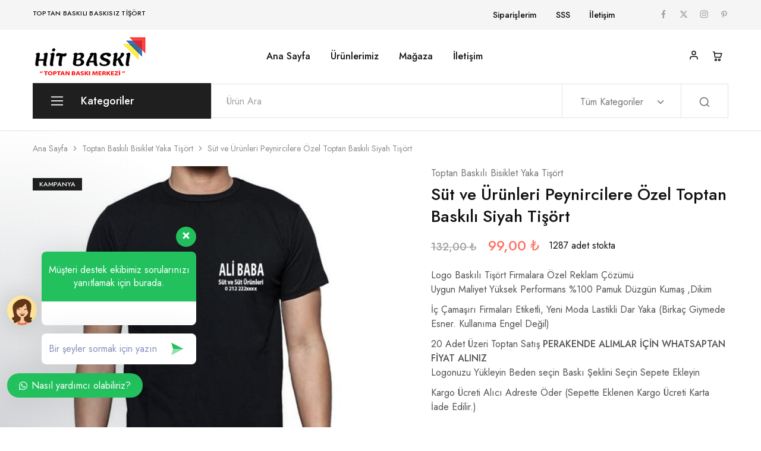

--- FILE ---
content_type: text/html; charset=UTF-8
request_url: https://hitbaski.com/urun/sut-ve-urunleri-peynircilere-ozel-toptan-baskili-siyah-tisort/
body_size: 39000
content:
<!doctype html>
<html lang="tr">
<head>
    <meta charset="UTF-8">
    <meta name="viewport" content="width=device-width, initial-scale=1">
    <link rel="profile" href="https://gmpg.org/xfn/11">

	<title>Süt ve Ürünleri Peynircilere Özel Toptan Baskılı Siyah Tişört &#8211; SAATÇİOĞLU GROUP</title>
<meta name='robots' content='max-image-preview:large' />
<link rel="prefetch" href="https://hitbaski.com/wp-content/plugins/woo-min-max-quantity-step-control-single/assets/js/custom.js">
<link rel="prefetch" href="https://hitbaski.com/wp-content/plugins/woo-min-max-quantity-step-control-single/assets/css/wcmmq-front.css">

<!-- Google Tag Manager for WordPress by gtm4wp.com -->
<script data-cfasync="false" data-pagespeed-no-defer>
	var gtm4wp_datalayer_name = "dataLayer";
	var dataLayer = dataLayer || [];
	const gtm4wp_use_sku_instead = false;
	const gtm4wp_currency = 'TRY';
	const gtm4wp_product_per_impression = false;
	const gtm4wp_clear_ecommerce = false;
	const gtm4wp_datalayer_max_timeout = 2000;
</script>
<!-- End Google Tag Manager for WordPress by gtm4wp.com --><link rel='dns-prefetch' href='//capi-automation.s3.us-east-2.amazonaws.com' />
<link rel='dns-prefetch' href='//fonts.googleapis.com' />
<link rel="alternate" type="application/rss+xml" title="SAATÇİOĞLU GROUP &raquo; akışı" href="https://hitbaski.com/feed/" />
<link rel="alternate" type="application/rss+xml" title="SAATÇİOĞLU GROUP &raquo; yorum akışı" href="https://hitbaski.com/comments/feed/" />
<link rel="alternate" type="application/rss+xml" title="SAATÇİOĞLU GROUP &raquo; Süt ve Ürünleri Peynircilere Özel Toptan Baskılı Siyah Tişört yorum akışı" href="https://hitbaski.com/urun/sut-ve-urunleri-peynircilere-ozel-toptan-baskili-siyah-tisort/feed/" />
<style type="text/css">.brave_popup{display:none}</style><script data-no-optimize="1"> var brave_popup_data = {}; var bravepop_emailValidation=false; var brave_popup_videos = {};  var brave_popup_formData = {};var brave_popup_adminUser = false; var brave_popup_pageInfo = {"type":"single","pageID":47430,"singleType":"product"};  var bravepop_emailSuggestions={};</script><link rel="alternate" title="oEmbed (JSON)" type="application/json+oembed" href="https://hitbaski.com/wp-json/oembed/1.0/embed?url=https%3A%2F%2Fhitbaski.com%2Furun%2Fsut-ve-urunleri-peynircilere-ozel-toptan-baskili-siyah-tisort%2F" />
<link rel="alternate" title="oEmbed (XML)" type="text/xml+oembed" href="https://hitbaski.com/wp-json/oembed/1.0/embed?url=https%3A%2F%2Fhitbaski.com%2Furun%2Fsut-ve-urunleri-peynircilere-ozel-toptan-baskili-siyah-tisort%2F&#038;format=xml" />
<style id='wp-img-auto-sizes-contain-inline-css' type='text/css'>
img:is([sizes=auto i],[sizes^="auto," i]){contain-intrinsic-size:3000px 1500px}
/*# sourceURL=wp-img-auto-sizes-contain-inline-css */
</style>
<link rel='stylesheet' id='vtprd-front-end-style-css' href='https://hitbaski.com/wp-content/plugins/pricing-deals-for-woocommerce/core/css/vtprd-front-end-min.css?ver=6.9' type='text/css' media='all' />
<style id='wp-emoji-styles-inline-css' type='text/css'>

	img.wp-smiley, img.emoji {
		display: inline !important;
		border: none !important;
		box-shadow: none !important;
		height: 1em !important;
		width: 1em !important;
		margin: 0 0.07em !important;
		vertical-align: -0.1em !important;
		background: none !important;
		padding: 0 !important;
	}
/*# sourceURL=wp-emoji-styles-inline-css */
</style>
<link rel='stylesheet' id='wp-block-library-css' href='https://hitbaski.com/wp-includes/css/dist/block-library/style.min.css?ver=6.9' type='text/css' media='all' />
<link rel='stylesheet' id='wc-blocks-style-css' href='https://hitbaski.com/wp-content/plugins/woocommerce/assets/client/blocks/wc-blocks.css?ver=wc-10.3.7' type='text/css' media='all' />
<style id='global-styles-inline-css' type='text/css'>
:root{--wp--preset--aspect-ratio--square: 1;--wp--preset--aspect-ratio--4-3: 4/3;--wp--preset--aspect-ratio--3-4: 3/4;--wp--preset--aspect-ratio--3-2: 3/2;--wp--preset--aspect-ratio--2-3: 2/3;--wp--preset--aspect-ratio--16-9: 16/9;--wp--preset--aspect-ratio--9-16: 9/16;--wp--preset--color--black: #000000;--wp--preset--color--cyan-bluish-gray: #abb8c3;--wp--preset--color--white: #ffffff;--wp--preset--color--pale-pink: #f78da7;--wp--preset--color--vivid-red: #cf2e2e;--wp--preset--color--luminous-vivid-orange: #ff6900;--wp--preset--color--luminous-vivid-amber: #fcb900;--wp--preset--color--light-green-cyan: #7bdcb5;--wp--preset--color--vivid-green-cyan: #00d084;--wp--preset--color--pale-cyan-blue: #8ed1fc;--wp--preset--color--vivid-cyan-blue: #0693e3;--wp--preset--color--vivid-purple: #9b51e0;--wp--preset--gradient--vivid-cyan-blue-to-vivid-purple: linear-gradient(135deg,rgb(6,147,227) 0%,rgb(155,81,224) 100%);--wp--preset--gradient--light-green-cyan-to-vivid-green-cyan: linear-gradient(135deg,rgb(122,220,180) 0%,rgb(0,208,130) 100%);--wp--preset--gradient--luminous-vivid-amber-to-luminous-vivid-orange: linear-gradient(135deg,rgb(252,185,0) 0%,rgb(255,105,0) 100%);--wp--preset--gradient--luminous-vivid-orange-to-vivid-red: linear-gradient(135deg,rgb(255,105,0) 0%,rgb(207,46,46) 100%);--wp--preset--gradient--very-light-gray-to-cyan-bluish-gray: linear-gradient(135deg,rgb(238,238,238) 0%,rgb(169,184,195) 100%);--wp--preset--gradient--cool-to-warm-spectrum: linear-gradient(135deg,rgb(74,234,220) 0%,rgb(151,120,209) 20%,rgb(207,42,186) 40%,rgb(238,44,130) 60%,rgb(251,105,98) 80%,rgb(254,248,76) 100%);--wp--preset--gradient--blush-light-purple: linear-gradient(135deg,rgb(255,206,236) 0%,rgb(152,150,240) 100%);--wp--preset--gradient--blush-bordeaux: linear-gradient(135deg,rgb(254,205,165) 0%,rgb(254,45,45) 50%,rgb(107,0,62) 100%);--wp--preset--gradient--luminous-dusk: linear-gradient(135deg,rgb(255,203,112) 0%,rgb(199,81,192) 50%,rgb(65,88,208) 100%);--wp--preset--gradient--pale-ocean: linear-gradient(135deg,rgb(255,245,203) 0%,rgb(182,227,212) 50%,rgb(51,167,181) 100%);--wp--preset--gradient--electric-grass: linear-gradient(135deg,rgb(202,248,128) 0%,rgb(113,206,126) 100%);--wp--preset--gradient--midnight: linear-gradient(135deg,rgb(2,3,129) 0%,rgb(40,116,252) 100%);--wp--preset--font-size--small: 13px;--wp--preset--font-size--medium: 20px;--wp--preset--font-size--large: 36px;--wp--preset--font-size--x-large: 42px;--wp--preset--spacing--20: 0.44rem;--wp--preset--spacing--30: 0.67rem;--wp--preset--spacing--40: 1rem;--wp--preset--spacing--50: 1.5rem;--wp--preset--spacing--60: 2.25rem;--wp--preset--spacing--70: 3.38rem;--wp--preset--spacing--80: 5.06rem;--wp--preset--shadow--natural: 6px 6px 9px rgba(0, 0, 0, 0.2);--wp--preset--shadow--deep: 12px 12px 50px rgba(0, 0, 0, 0.4);--wp--preset--shadow--sharp: 6px 6px 0px rgba(0, 0, 0, 0.2);--wp--preset--shadow--outlined: 6px 6px 0px -3px rgb(255, 255, 255), 6px 6px rgb(0, 0, 0);--wp--preset--shadow--crisp: 6px 6px 0px rgb(0, 0, 0);}:where(.is-layout-flex){gap: 0.5em;}:where(.is-layout-grid){gap: 0.5em;}body .is-layout-flex{display: flex;}.is-layout-flex{flex-wrap: wrap;align-items: center;}.is-layout-flex > :is(*, div){margin: 0;}body .is-layout-grid{display: grid;}.is-layout-grid > :is(*, div){margin: 0;}:where(.wp-block-columns.is-layout-flex){gap: 2em;}:where(.wp-block-columns.is-layout-grid){gap: 2em;}:where(.wp-block-post-template.is-layout-flex){gap: 1.25em;}:where(.wp-block-post-template.is-layout-grid){gap: 1.25em;}.has-black-color{color: var(--wp--preset--color--black) !important;}.has-cyan-bluish-gray-color{color: var(--wp--preset--color--cyan-bluish-gray) !important;}.has-white-color{color: var(--wp--preset--color--white) !important;}.has-pale-pink-color{color: var(--wp--preset--color--pale-pink) !important;}.has-vivid-red-color{color: var(--wp--preset--color--vivid-red) !important;}.has-luminous-vivid-orange-color{color: var(--wp--preset--color--luminous-vivid-orange) !important;}.has-luminous-vivid-amber-color{color: var(--wp--preset--color--luminous-vivid-amber) !important;}.has-light-green-cyan-color{color: var(--wp--preset--color--light-green-cyan) !important;}.has-vivid-green-cyan-color{color: var(--wp--preset--color--vivid-green-cyan) !important;}.has-pale-cyan-blue-color{color: var(--wp--preset--color--pale-cyan-blue) !important;}.has-vivid-cyan-blue-color{color: var(--wp--preset--color--vivid-cyan-blue) !important;}.has-vivid-purple-color{color: var(--wp--preset--color--vivid-purple) !important;}.has-black-background-color{background-color: var(--wp--preset--color--black) !important;}.has-cyan-bluish-gray-background-color{background-color: var(--wp--preset--color--cyan-bluish-gray) !important;}.has-white-background-color{background-color: var(--wp--preset--color--white) !important;}.has-pale-pink-background-color{background-color: var(--wp--preset--color--pale-pink) !important;}.has-vivid-red-background-color{background-color: var(--wp--preset--color--vivid-red) !important;}.has-luminous-vivid-orange-background-color{background-color: var(--wp--preset--color--luminous-vivid-orange) !important;}.has-luminous-vivid-amber-background-color{background-color: var(--wp--preset--color--luminous-vivid-amber) !important;}.has-light-green-cyan-background-color{background-color: var(--wp--preset--color--light-green-cyan) !important;}.has-vivid-green-cyan-background-color{background-color: var(--wp--preset--color--vivid-green-cyan) !important;}.has-pale-cyan-blue-background-color{background-color: var(--wp--preset--color--pale-cyan-blue) !important;}.has-vivid-cyan-blue-background-color{background-color: var(--wp--preset--color--vivid-cyan-blue) !important;}.has-vivid-purple-background-color{background-color: var(--wp--preset--color--vivid-purple) !important;}.has-black-border-color{border-color: var(--wp--preset--color--black) !important;}.has-cyan-bluish-gray-border-color{border-color: var(--wp--preset--color--cyan-bluish-gray) !important;}.has-white-border-color{border-color: var(--wp--preset--color--white) !important;}.has-pale-pink-border-color{border-color: var(--wp--preset--color--pale-pink) !important;}.has-vivid-red-border-color{border-color: var(--wp--preset--color--vivid-red) !important;}.has-luminous-vivid-orange-border-color{border-color: var(--wp--preset--color--luminous-vivid-orange) !important;}.has-luminous-vivid-amber-border-color{border-color: var(--wp--preset--color--luminous-vivid-amber) !important;}.has-light-green-cyan-border-color{border-color: var(--wp--preset--color--light-green-cyan) !important;}.has-vivid-green-cyan-border-color{border-color: var(--wp--preset--color--vivid-green-cyan) !important;}.has-pale-cyan-blue-border-color{border-color: var(--wp--preset--color--pale-cyan-blue) !important;}.has-vivid-cyan-blue-border-color{border-color: var(--wp--preset--color--vivid-cyan-blue) !important;}.has-vivid-purple-border-color{border-color: var(--wp--preset--color--vivid-purple) !important;}.has-vivid-cyan-blue-to-vivid-purple-gradient-background{background: var(--wp--preset--gradient--vivid-cyan-blue-to-vivid-purple) !important;}.has-light-green-cyan-to-vivid-green-cyan-gradient-background{background: var(--wp--preset--gradient--light-green-cyan-to-vivid-green-cyan) !important;}.has-luminous-vivid-amber-to-luminous-vivid-orange-gradient-background{background: var(--wp--preset--gradient--luminous-vivid-amber-to-luminous-vivid-orange) !important;}.has-luminous-vivid-orange-to-vivid-red-gradient-background{background: var(--wp--preset--gradient--luminous-vivid-orange-to-vivid-red) !important;}.has-very-light-gray-to-cyan-bluish-gray-gradient-background{background: var(--wp--preset--gradient--very-light-gray-to-cyan-bluish-gray) !important;}.has-cool-to-warm-spectrum-gradient-background{background: var(--wp--preset--gradient--cool-to-warm-spectrum) !important;}.has-blush-light-purple-gradient-background{background: var(--wp--preset--gradient--blush-light-purple) !important;}.has-blush-bordeaux-gradient-background{background: var(--wp--preset--gradient--blush-bordeaux) !important;}.has-luminous-dusk-gradient-background{background: var(--wp--preset--gradient--luminous-dusk) !important;}.has-pale-ocean-gradient-background{background: var(--wp--preset--gradient--pale-ocean) !important;}.has-electric-grass-gradient-background{background: var(--wp--preset--gradient--electric-grass) !important;}.has-midnight-gradient-background{background: var(--wp--preset--gradient--midnight) !important;}.has-small-font-size{font-size: var(--wp--preset--font-size--small) !important;}.has-medium-font-size{font-size: var(--wp--preset--font-size--medium) !important;}.has-large-font-size{font-size: var(--wp--preset--font-size--large) !important;}.has-x-large-font-size{font-size: var(--wp--preset--font-size--x-large) !important;}
/*# sourceURL=global-styles-inline-css */
</style>

<style id='classic-theme-styles-inline-css' type='text/css'>
/*! This file is auto-generated */
.wp-block-button__link{color:#fff;background-color:#32373c;border-radius:9999px;box-shadow:none;text-decoration:none;padding:calc(.667em + 2px) calc(1.333em + 2px);font-size:1.125em}.wp-block-file__button{background:#32373c;color:#fff;text-decoration:none}
/*# sourceURL=/wp-includes/css/classic-themes.min.css */
</style>
<link rel='stylesheet' id='cancel-order-request-woocommerce-css' href='https://hitbaski.com/wp-content/plugins/cancel-order-request-woocommerce/public/css/cancel-order-request-woocommerce-public.css?ver=1.3.4.17' type='text/css' media='all' />
<style id='cancel-order-request-woocommerce-inline-css' type='text/css'>

			.pi-options-button a, .pi-navigation-link a{
				background-color:#cccccc !important;
				color:#000000 !important;
			}
		
/*# sourceURL=cancel-order-request-woocommerce-inline-css */
</style>
<link rel='stylesheet' id='cancel-order-request-woocommerce_magnific-css' href='https://hitbaski.com/wp-content/plugins/cancel-order-request-woocommerce/public/css/magnific-popup.css?ver=1.3.4.17' type='text/css' media='all' />
<link rel='stylesheet' id='cancel-order-request-woocommerce-toast-css' href='https://hitbaski.com/wp-content/plugins/cancel-order-request-woocommerce/public/css/jquery.toast.min.css?ver=1.3.4.17' type='text/css' media='all' />
<link rel='stylesheet' id='woocontracts_css-css' href='https://hitbaski.com/wp-content/plugins/sozlesmeler/css/stil.css?ver=1754073430' type='text/css' media='all' />
<link rel='stylesheet' id='wcpa-datetime-css' href='https://hitbaski.com/wp-content/plugins/woo-custom-product-addons-pro/assets/plugins/datetimepicker/jquery.datetimepicker.min.css?ver=4.1.4' type='text/css' media='all' />
<link rel='stylesheet' id='wcpa-colorpicker-css' href='https://hitbaski.com/wp-content/plugins/woo-custom-product-addons-pro/assets/plugins/spectrum/spectrum.min.css?ver=4.1.4' type='text/css' media='all' />
<link rel='stylesheet' id='wcpa-frontend-css' href='https://hitbaski.com/wp-content/plugins/woo-custom-product-addons-pro/assets/css/frontend.min.css?ver=4.1.4' type='text/css' media='all' />
<style id='woocommerce-inline-inline-css' type='text/css'>
.woocommerce form .form-row .required { visibility: visible; }
/*# sourceURL=woocommerce-inline-inline-css */
</style>
<link rel='stylesheet' id='wordpress-file-upload-style-css' href='https://hitbaski.com/wp-content/plugins/wp-file-upload/css/wordpress_file_upload_style.css?ver=6.9' type='text/css' media='all' />
<link rel='stylesheet' id='wordpress-file-upload-style-safe-css' href='https://hitbaski.com/wp-content/plugins/wp-file-upload/css/wordpress_file_upload_style_safe.css?ver=6.9' type='text/css' media='all' />
<link rel='stylesheet' id='wordpress-file-upload-adminbar-style-css' href='https://hitbaski.com/wp-content/plugins/wp-file-upload/css/wordpress_file_upload_adminbarstyle.css?ver=6.9' type='text/css' media='all' />
<link rel='stylesheet' id='jquery-ui-css-css' href='https://hitbaski.com/wp-content/plugins/wp-file-upload/vendor/jquery/jquery-ui.min.css?ver=6.9' type='text/css' media='all' />
<link rel='stylesheet' id='jquery-ui-timepicker-addon-css-css' href='https://hitbaski.com/wp-content/plugins/wp-file-upload/vendor/jquery/jquery-ui-timepicker-addon.min.css?ver=6.9' type='text/css' media='all' />
<link rel='stylesheet' id='wcboost-variation-swatches-css' href='https://hitbaski.com/wp-content/plugins/wcboost-variation-swatches/assets/css/frontend.css?ver=1.1.2' type='text/css' media='all' />
<style id='wcboost-variation-swatches-inline-css' type='text/css'>
:root { --wcboost-swatches-item-width: 30px; --wcboost-swatches-item-height: 30px; }
/*# sourceURL=wcboost-variation-swatches-inline-css */
</style>
<link rel='stylesheet' id='free-shipping-label-public-css' href='https://hitbaski.com/wp-content/plugins/free-shipping-label/assets/build/fsl-public.css?ver=3.4.2' type='text/css' media='all' />
<link rel='stylesheet' id='brands-styles-css' href='https://hitbaski.com/wp-content/plugins/woocommerce/assets/css/brands.css?ver=10.3.7' type='text/css' media='all' />
<link rel='stylesheet' id='select2-css' href='https://hitbaski.com/wp-content/plugins/woocommerce/assets/css/select2.css?ver=10.3.7' type='text/css' media='all' />
<link rel='stylesheet' id='searchwp-live-search-css' href='https://hitbaski.com/wp-content/plugins/searchwp-live-ajax-search/assets/styles/style.min.css?ver=1.8.7' type='text/css' media='all' />
<style id='searchwp-live-search-inline-css' type='text/css'>
.searchwp-live-search-result .searchwp-live-search-result--title a {
  font-size: 16px;
}
.searchwp-live-search-result .searchwp-live-search-result--price {
  font-size: 14px;
}
.searchwp-live-search-result .searchwp-live-search-result--add-to-cart .button {
  font-size: 14px;
}

/*# sourceURL=searchwp-live-search-inline-css */
</style>
<link rel='stylesheet' id='elementor-icons-css' href='https://hitbaski.com/wp-content/plugins/elementor/assets/lib/eicons/css/elementor-icons.min.css?ver=5.44.0' type='text/css' media='all' />
<link rel='stylesheet' id='elementor-frontend-css' href='https://hitbaski.com/wp-content/plugins/elementor/assets/css/frontend.min.css?ver=3.33.2' type='text/css' media='all' />
<link rel='stylesheet' id='elementor-post-49408-css' href='https://hitbaski.com/wp-content/uploads/elementor/css/post-49408.css?ver=1769090282' type='text/css' media='all' />
<link rel='stylesheet' id='razzi-deals-css' href='https://hitbaski.com/wp-content/plugins/razzi-addons/modules/product-deals/assets/deals.css?ver=1.0.0' type='text/css' media='all' />
<link rel='stylesheet' id='razzi-fonts-css' href='https://fonts.googleapis.com/css?family=Jost%3A200%2C300%2C400%2C500%2C600%2C700%2C800&#038;subset=latin%2Clatin-ext&#038;ver=20200928' type='text/css' media='all' />
<link rel='stylesheet' id='swiper-css' href='https://hitbaski.com/wp-content/plugins/elementor/assets/lib/swiper/v8/css/swiper.min.css?ver=8.4.5' type='text/css' media='all' />
<link rel='stylesheet' id='razzi-css' href='https://hitbaski.com/wp-content/themes/razzi/style.css?ver=20241212' type='text/css' media='all' />
<style id='razzi-inline-css' type='text/css'>
.topbar {height: 50px}.site-header .logo .logo-image {  }.header-sticky #site-header.minimized .header-main{ height: 70px; }@media (min-width: 767px) {#campaign-bar { height: 52px;}}.header-sticky.woocommerce-cart .cart-collaterals { top: 120px; }.header-sticky.woocommerce-cart.admin-bar .cart-collaterals { top: 152px; }.header-sticky.single-product div.product.layout-v5 .entry-summary { top: 100px; }.header-sticky.single-product.admin-bar div.product.layout-v5 .entry-summary { top: 132px; }.razzi-boxed-layout  {}#page-header.page-header--layout-1 .page-header__title { padding-top: 50px; }#page-header.page-header--layout-2 { padding-top: 50px; }#page-header.page-header--layout-1 .page-header__title { padding-bottom: 50px; }#page-header.page-header--layout-2 { padding-bottom: 50px; }.footer-branding .logo-image {  }.site-footer { background-image: url(https://hitbaski.com/wp-content/uploads/2022/08/footer_bg_1920.png); }.footer-newsletter { --rz-footer-newsletter-top-spacing: 110px }.footer-newsletter { --rz-footer-newsletter-bottom-spacing: 41px }.footer-extra { --rz-footer-extra-top-spacing: 105px }.footer-extra { --rz-footer-extra-bottom-spacing: 112px }.footer-widgets { --rz-footer-widget-top-spacing: 64px }.footer-widgets { --rz-footer-widget-bottom-spacing: 64px }.footer-links { --rz-footer-links-top-spacing: 64px }.footer-links { --rz-footer-links-bottom-spacing: 64px }.footer-main { --rz-footer-main-top-spacing: 22px }.footer-main { --rz-footer-main-bottom-spacing: 22px }.footer-main.has-divider { --rz-footer-main-border-color: #2b2b2b }@media (max-width: 767px){.site-header .mobile-logo .logo-image {  }.menu-mobile-panel-content .mobile-logo .logo-image {  } }@media (max-width: 767px){ }@media (max-width: 767px){ }
/*# sourceURL=razzi-inline-css */
</style>
<link rel='stylesheet' id='razzi-woocommerce-style-css' href='https://hitbaski.com/wp-content/themes/razzi/woocommerce.css?ver=20241212' type='text/css' media='all' />
<style id='razzi-woocommerce-style-inline-css' type='text/css'>
.razzi-catalog-page .catalog-page-header--layout-1 .page-header__title {padding-top: 92px}.razzi-catalog-page .catalog-page-header--layout-2 {padding-top: 92px}.razzi-catalog-page .catalog-page-header--layout-1 .page-header__title {padding-bottom: 92px}.razzi-catalog-page .catalog-page-header--layout-2 {padding-bottom: 92px}
/*# sourceURL=razzi-woocommerce-style-inline-css */
</style>
<link rel='stylesheet' id='wcmmq-front-style-css' href='https://hitbaski.com/wp-content/plugins/woo-min-max-quantity-step-control-single/assets/css/wcmmq-front.css?ver=7.0.3.2.1764033937' type='text/css' media='all' />
<link rel='stylesheet' id='wws-public-style-css' href='https://hitbaski.com/wp-content/plugins/wordpress-whatsapp-support/assets/css/wws-public-style.css?ver=2.3.1' type='text/css' media='all' />
<style id='wws-public-style-inline-css' type='text/css'>
.wws--bg-color {
			background-color: #22c15e;
		}.wws--text-color {
				color: #ffffff;
		}.wws-popup__open-btn {
				padding: 8px 20px;
				border-radius: 20px;
				display: inline-block;
				margin-top: 15px;
				cursor: pointer;
			}.wws-popup-container--position {
					left: 12px;
					bottom: 50px;
				}
				.wws-popup__open-btn { float: left; }
				.wws-gradient--position {
				  bottom: 0;
				  left: 0;
				  background: radial-gradient(ellipse at bottom left, rgba(29, 39, 54, 0.2) 0, rgba(29, 39, 54, 0) 72%);
				}
/*# sourceURL=wws-public-style-inline-css */
</style>
<link rel='stylesheet' id='wws-public-template-css' href='https://hitbaski.com/wp-content/plugins/wordpress-whatsapp-support/assets/css/wws-public-template-1.css?ver=2.3.1' type='text/css' media='all' />
<link rel='stylesheet' id='elementor-gf-local-roboto-css' href='https://hitbaski.com/wp-content/uploads/elementor/google-fonts/css/roboto.css?ver=1754073885' type='text/css' media='all' />
<link rel='stylesheet' id='elementor-gf-local-robotoslab-css' href='https://hitbaski.com/wp-content/uploads/elementor/google-fonts/css/robotoslab.css?ver=1754073887' type='text/css' media='all' />
<script type="text/template" id="tmpl-variation-template">
	<div class="woocommerce-variation-description">{{{ data.variation.variation_description }}}</div>
	<div class="woocommerce-variation-price">{{{ data.variation.price_html }}}</div>
	<div class="woocommerce-variation-availability">{{{ data.variation.availability_html }}}</div>
</script>
<script type="text/template" id="tmpl-unavailable-variation-template">
	<p role="alert">Maalesef, bu ürün mevcut değil. Lütfen farklı bir kombinasyon seçin.</p>
</script>
<script type="text/javascript" src="https://hitbaski.com/wp-includes/js/jquery/jquery.min.js?ver=3.7.1" id="jquery-core-js"></script>
<script type="text/javascript" src="https://hitbaski.com/wp-includes/js/jquery/jquery-migrate.min.js?ver=3.4.1" id="jquery-migrate-js"></script>
<script type="text/javascript" src="https://hitbaski.com/wp-content/plugins/cancel-order-request-woocommerce/public/js/jquery.magnific-popup.min.js?ver=1.3.4.17" id="cancel-order-request-woocommerce_magnific-js"></script>
<script type="text/javascript" src="https://hitbaski.com/wp-content/plugins/cancel-order-request-woocommerce/public/js/jquery.toast.min.js?ver=1.3.4.17" id="cancel-order-request-woocommerce-toast-js"></script>
<script type="text/javascript" id="cancel-order-request-woocommerce-js-extra">
/* <![CDATA[ */
var pi_corw_settings = {"error_toast_bg":"#ff4747","success_toast_bg":"#51a564"};
//# sourceURL=cancel-order-request-woocommerce-js-extra
/* ]]> */
</script>
<script type="text/javascript" src="https://hitbaski.com/wp-content/plugins/cancel-order-request-woocommerce/public/js/cancel-order-request-woocommerce-public.js?ver=1.3.4.17" id="cancel-order-request-woocommerce-js"></script>
<script type="text/javascript" src="https://hitbaski.com/wp-content/plugins/woocommerce/assets/js/jquery-blockui/jquery.blockUI.min.js?ver=2.7.0-wc.10.3.7" id="wc-jquery-blockui-js" defer="defer" data-wp-strategy="defer"></script>
<script type="text/javascript" id="wc-add-to-cart-js-extra">
/* <![CDATA[ */
var wc_add_to_cart_params = {"ajax_url":"/wp-admin/admin-ajax.php","wc_ajax_url":"/?wc-ajax=%%endpoint%%","i18n_view_cart":"Sepetim","cart_url":"https://hitbaski.com/sepet/","is_cart":"","cart_redirect_after_add":"no"};
//# sourceURL=wc-add-to-cart-js-extra
/* ]]> */
</script>
<script type="text/javascript" src="https://hitbaski.com/wp-content/plugins/woocommerce/assets/js/frontend/add-to-cart.min.js?ver=10.3.7" id="wc-add-to-cart-js" defer="defer" data-wp-strategy="defer"></script>
<script type="text/javascript" src="https://hitbaski.com/wp-content/plugins/woocommerce/assets/js/flexslider/jquery.flexslider.min.js?ver=2.7.2-wc.10.3.7" id="wc-flexslider-js" defer="defer" data-wp-strategy="defer"></script>
<script type="text/javascript" id="wc-single-product-js-extra">
/* <![CDATA[ */
var wc_single_product_params = {"i18n_required_rating_text":"L\u00fctfen bir oy belirleyin","i18n_rating_options":["1/5 y\u0131ld\u0131z","2/5 y\u0131ld\u0131z","3/5 y\u0131ld\u0131z","4/5 y\u0131ld\u0131z","5/5 y\u0131ld\u0131z"],"i18n_product_gallery_trigger_text":"Tam ekran g\u00f6rsel galerisini g\u00f6r\u00fcnt\u00fcleyin","review_rating_required":"yes","flexslider":{"rtl":false,"animation":"slide","smoothHeight":true,"directionNav":true,"controlNav":"thumbnails","slideshow":false,"animationSpeed":500,"animationLoop":false,"allowOneSlide":false},"zoom_enabled":"","zoom_options":[],"photoswipe_enabled":"","photoswipe_options":{"shareEl":false,"closeOnScroll":false,"history":false,"hideAnimationDuration":0,"showAnimationDuration":0},"flexslider_enabled":"1"};
//# sourceURL=wc-single-product-js-extra
/* ]]> */
</script>
<script type="text/javascript" src="https://hitbaski.com/wp-content/plugins/woocommerce/assets/js/frontend/single-product.min.js?ver=10.3.7" id="wc-single-product-js" defer="defer" data-wp-strategy="defer"></script>
<script type="text/javascript" src="https://hitbaski.com/wp-content/plugins/woocommerce/assets/js/js-cookie/js.cookie.min.js?ver=2.1.4-wc.10.3.7" id="wc-js-cookie-js" defer="defer" data-wp-strategy="defer"></script>
<script type="text/javascript" id="woocommerce-js-extra">
/* <![CDATA[ */
var woocommerce_params = {"ajax_url":"/wp-admin/admin-ajax.php","wc_ajax_url":"/?wc-ajax=%%endpoint%%","i18n_password_show":"\u015eifreyi g\u00f6ster","i18n_password_hide":"\u015eifreyi gizle"};
//# sourceURL=woocommerce-js-extra
/* ]]> */
</script>
<script type="text/javascript" src="https://hitbaski.com/wp-content/plugins/woocommerce/assets/js/frontend/woocommerce.min.js?ver=10.3.7" id="woocommerce-js" defer="defer" data-wp-strategy="defer"></script>
<script type="text/javascript" src="https://hitbaski.com/wp-content/plugins/wp-file-upload/js/wordpress_file_upload_functions.js?ver=6.9" id="wordpress_file_upload_script-js"></script>
<script type="text/javascript" src="https://hitbaski.com/wp-includes/js/jquery/ui/core.min.js?ver=1.13.3" id="jquery-ui-core-js"></script>
<script type="text/javascript" src="https://hitbaski.com/wp-includes/js/jquery/ui/datepicker.min.js?ver=1.13.3" id="jquery-ui-datepicker-js"></script>
<script type="text/javascript" id="jquery-ui-datepicker-js-after">
/* <![CDATA[ */
jQuery(function(jQuery){jQuery.datepicker.setDefaults({"closeText":"Kapat","currentText":"Bug\u00fcn","monthNames":["Ocak","\u015eubat","Mart","Nisan","May\u0131s","Haziran","Temmuz","A\u011fustos","Eyl\u00fcl","Ekim","Kas\u0131m","Aral\u0131k"],"monthNamesShort":["Oca","\u015eub","Mar","Nis","May","Haz","Tem","A\u011fu","Eyl","Eki","Kas","Ara"],"nextText":"Sonraki","prevText":"\u00d6nceki","dayNames":["Pazar","Pazartesi","Sal\u0131","\u00c7ar\u015famba","Per\u015fembe","Cuma","Cumartesi"],"dayNamesShort":["Paz","Pts","Sal","\u00c7ar","Per","Cum","Cts"],"dayNamesMin":["P","P","S","\u00c7","P","C","C"],"dateFormat":"MM d, yy","firstDay":1,"isRTL":false});});
//# sourceURL=jquery-ui-datepicker-js-after
/* ]]> */
</script>
<script type="text/javascript" src="https://hitbaski.com/wp-content/plugins/wp-file-upload/vendor/jquery/jquery-ui-timepicker-addon.min.js?ver=6.9" id="jquery-ui-timepicker-addon-js-js"></script>
<script type="text/javascript" src="https://hitbaski.com/wp-content/plugins/woocommerce/assets/js/selectWoo/selectWoo.full.min.js?ver=1.0.9-wc.10.3.7" id="selectWoo-js" defer="defer" data-wp-strategy="defer"></script>
<script type="text/javascript" src="https://hitbaski.com/wp-includes/js/underscore.min.js?ver=1.13.7" id="underscore-js"></script>
<script type="text/javascript" id="wp-util-js-extra">
/* <![CDATA[ */
var _wpUtilSettings = {"ajax":{"url":"/wp-admin/admin-ajax.php"}};
//# sourceURL=wp-util-js-extra
/* ]]> */
</script>
<script type="text/javascript" src="https://hitbaski.com/wp-includes/js/wp-util.min.js?ver=6.9" id="wp-util-js"></script>
<script type="text/javascript" src="https://hitbaski.com/wp-content/plugins/razzi-addons/modules/product-deals/assets/deals.js?ver=1.0.0" id="razzi-deals-js-js"></script>
<script type="text/javascript" id="wc-add-to-cart-variation-js-extra">
/* <![CDATA[ */
var wc_add_to_cart_variation_params = {"wc_ajax_url":"/?wc-ajax=%%endpoint%%","i18n_no_matching_variations_text":"Maalesef, se\u00e7iminizle e\u015fle\u015fen \u00fcr\u00fcn bulunmuyor. L\u00fctfen farkl\u0131 bir kombinasyon se\u00e7in.","i18n_make_a_selection_text":"L\u00fctfen sepetinize bu \u00fcr\u00fcn\u00fc eklemeden \u00f6nce baz\u0131 \u00fcr\u00fcn se\u00e7eneklerini belirleyin.","i18n_unavailable_text":"Maalesef, bu \u00fcr\u00fcn mevcut de\u011fil. L\u00fctfen farkl\u0131 bir kombinasyon se\u00e7in.","i18n_reset_alert_text":"Se\u00e7iminiz s\u0131f\u0131rland\u0131. L\u00fctfen sepetinize bu \u00fcr\u00fcn\u00fc eklemeden \u00f6nce baz\u0131 \u00fcr\u00fcn se\u00e7eneklerini belirleyin."};
//# sourceURL=wc-add-to-cart-variation-js-extra
/* ]]> */
</script>
<script type="text/javascript" src="https://hitbaski.com/wp-content/plugins/woocommerce/assets/js/frontend/add-to-cart-variation.min.js?ver=10.3.7" id="wc-add-to-cart-variation-js" defer="defer" data-wp-strategy="defer"></script>
<script type="text/javascript" id="wc-cart-fragments-js-extra">
/* <![CDATA[ */
var wc_cart_fragments_params = {"ajax_url":"/wp-admin/admin-ajax.php","wc_ajax_url":"/?wc-ajax=%%endpoint%%","cart_hash_key":"wc_cart_hash_1c8b8af74e4443785ba02676a95e5305","fragment_name":"wc_fragments_1c8b8af74e4443785ba02676a95e5305","request_timeout":"5000"};
//# sourceURL=wc-cart-fragments-js-extra
/* ]]> */
</script>
<script type="text/javascript" src="https://hitbaski.com/wp-content/plugins/woocommerce/assets/js/frontend/cart-fragments.min.js?ver=10.3.7" id="wc-cart-fragments-js" defer="defer" data-wp-strategy="defer"></script>
<link rel="https://api.w.org/" href="https://hitbaski.com/wp-json/" /><link rel="alternate" title="JSON" type="application/json" href="https://hitbaski.com/wp-json/wp/v2/product/47430" /><link rel="EditURI" type="application/rsd+xml" title="RSD" href="https://hitbaski.com/xmlrpc.php?rsd" />
<meta name="generator" content="WordPress 6.9" />
<meta name="generator" content="WooCommerce 10.3.7" />
<link rel="canonical" href="https://hitbaski.com/urun/sut-ve-urunleri-peynircilere-ozel-toptan-baskili-siyah-tisort/" />
<link rel='shortlink' href='https://hitbaski.com/?p=47430' />

		<!-- GA Google Analytics @ https://m0n.co/ga -->
		<script>
			(function(i,s,o,g,r,a,m){i['GoogleAnalyticsObject']=r;i[r]=i[r]||function(){
			(i[r].q=i[r].q||[]).push(arguments)},i[r].l=1*new Date();a=s.createElement(o),
			m=s.getElementsByTagName(o)[0];a.async=1;a.src=g;m.parentNode.insertBefore(a,m)
			})(window,document,'script','https://www.google-analytics.com/analytics.js','ga');
			ga('create', 'UA-271346829-2', 'auto');
			ga('send', 'pageview');
		</script>

	<style type="text/css">
span.wcmmq_prefix {
    float: left;
    padding: 10px;
    margin: 0;
}
</style>

<!-- Google Tag Manager for WordPress by gtm4wp.com -->
<!-- GTM Container placement set to automatic -->
<script data-cfasync="false" data-pagespeed-no-defer>
	var dataLayer_content = {"pagePostType":"product","pagePostType2":"single-product","pagePostAuthor":"admin","customerTotalOrders":0,"customerTotalOrderValue":0,"customerFirstName":"","customerLastName":"","customerBillingFirstName":"","customerBillingLastName":"","customerBillingCompany":"","customerBillingAddress1":"","customerBillingAddress2":"","customerBillingCity":"","customerBillingState":"","customerBillingPostcode":"","customerBillingCountry":"","customerBillingEmail":"","customerBillingEmailHash":"","customerBillingPhone":"","customerShippingFirstName":"","customerShippingLastName":"","customerShippingCompany":"","customerShippingAddress1":"","customerShippingAddress2":"","customerShippingCity":"","customerShippingState":"","customerShippingPostcode":"","customerShippingCountry":"","productRatingCounts":[],"productAverageRating":0,"productReviewCount":0,"productType":"variable","productIsVariable":1};
	dataLayer.push( dataLayer_content );
</script>
<script data-cfasync="false" data-pagespeed-no-defer>
(function(w,d,s,l,i){w[l]=w[l]||[];w[l].push({'gtm.start':
new Date().getTime(),event:'gtm.js'});var f=d.getElementsByTagName(s)[0],
j=d.createElement(s),dl=l!='dataLayer'?'&l='+l:'';j.async=true;j.src=
'//www.googletagmanager.com/gtm.js?id='+i+dl;f.parentNode.insertBefore(j,f);
})(window,document,'script','dataLayer','GTM-MJTRQGW');
</script>
<!-- End Google Tag Manager for WordPress by gtm4wp.com -->	<noscript><style>.woocommerce-product-gallery{ opacity: 1 !important; }</style></noscript>
	<meta name="generator" content="Elementor 3.33.2; features: additional_custom_breakpoints; settings: css_print_method-external, google_font-enabled, font_display-auto">
<style type="text/css">.recentcomments a{display:inline !important;padding:0 !important;margin:0 !important;}</style>			<script  type="text/javascript">
				!function(f,b,e,v,n,t,s){if(f.fbq)return;n=f.fbq=function(){n.callMethod?
					n.callMethod.apply(n,arguments):n.queue.push(arguments)};if(!f._fbq)f._fbq=n;
					n.push=n;n.loaded=!0;n.version='2.0';n.queue=[];t=b.createElement(e);t.async=!0;
					t.src=v;s=b.getElementsByTagName(e)[0];s.parentNode.insertBefore(t,s)}(window,
					document,'script','https://connect.facebook.net/en_US/fbevents.js');
			</script>
			<!-- WooCommerce Facebook Integration Begin -->
			<script  type="text/javascript">

				fbq('init', '679223684629333', {}, {
    "agent": "woocommerce_2-10.3.7-3.5.14"
});

				document.addEventListener( 'DOMContentLoaded', function() {
					// Insert placeholder for events injected when a product is added to the cart through AJAX.
					document.body.insertAdjacentHTML( 'beforeend', '<div class=\"wc-facebook-pixel-event-placeholder\"></div>' );
				}, false );

			</script>
			<!-- WooCommerce Facebook Integration End -->
						<style>
				.e-con.e-parent:nth-of-type(n+4):not(.e-lazyloaded):not(.e-no-lazyload),
				.e-con.e-parent:nth-of-type(n+4):not(.e-lazyloaded):not(.e-no-lazyload) * {
					background-image: none !important;
				}
				@media screen and (max-height: 1024px) {
					.e-con.e-parent:nth-of-type(n+3):not(.e-lazyloaded):not(.e-no-lazyload),
					.e-con.e-parent:nth-of-type(n+3):not(.e-lazyloaded):not(.e-no-lazyload) * {
						background-image: none !important;
					}
				}
				@media screen and (max-height: 640px) {
					.e-con.e-parent:nth-of-type(n+2):not(.e-lazyloaded):not(.e-no-lazyload),
					.e-con.e-parent:nth-of-type(n+2):not(.e-lazyloaded):not(.e-no-lazyload) * {
						background-image: none !important;
					}
				}
			</style>
					<style type="text/css" id="wp-custom-css">
			.main-navigation li.menu-item-6379 .menu-item-mega:nth-child(2) > .dropdown-toggle {
	opacity:0
}		</style>
		<style id="kirki-inline-styles">/* cyrillic */
@font-face {
  font-family: 'Jost';
  font-style: normal;
  font-weight: 600;
  font-display: swap;
  src: url(/var/www/vhosts/hitbaski.com/httpdocs/wp-content/fonts/jost/92zPtBhPNqw79Ij1E865zBUv7mx9IjVFNIg8mg.woff2) format('woff2');
  unicode-range: U+0301, U+0400-045F, U+0490-0491, U+04B0-04B1, U+2116;
}
/* latin-ext */
@font-face {
  font-family: 'Jost';
  font-style: normal;
  font-weight: 600;
  font-display: swap;
  src: url(/var/www/vhosts/hitbaski.com/httpdocs/wp-content/fonts/jost/92zPtBhPNqw79Ij1E865zBUv7mx9IjVPNIg8mg.woff2) format('woff2');
  unicode-range: U+0100-02BA, U+02BD-02C5, U+02C7-02CC, U+02CE-02D7, U+02DD-02FF, U+0304, U+0308, U+0329, U+1D00-1DBF, U+1E00-1E9F, U+1EF2-1EFF, U+2020, U+20A0-20AB, U+20AD-20C0, U+2113, U+2C60-2C7F, U+A720-A7FF;
}
/* latin */
@font-face {
  font-family: 'Jost';
  font-style: normal;
  font-weight: 600;
  font-display: swap;
  src: url(/var/www/vhosts/hitbaski.com/httpdocs/wp-content/fonts/jost/92zPtBhPNqw79Ij1E865zBUv7mx9IjVBNIg.woff2) format('woff2');
  unicode-range: U+0000-00FF, U+0131, U+0152-0153, U+02BB-02BC, U+02C6, U+02DA, U+02DC, U+0304, U+0308, U+0329, U+2000-206F, U+20AC, U+2122, U+2191, U+2193, U+2212, U+2215, U+FEFF, U+FFFD;
}/* cyrillic */
@font-face {
  font-family: 'Jost';
  font-style: normal;
  font-weight: 600;
  font-display: swap;
  src: url(/var/www/vhosts/hitbaski.com/httpdocs/wp-content/fonts/jost/92zPtBhPNqw79Ij1E865zBUv7mx9IjVFNIg8mg.woff2) format('woff2');
  unicode-range: U+0301, U+0400-045F, U+0490-0491, U+04B0-04B1, U+2116;
}
/* latin-ext */
@font-face {
  font-family: 'Jost';
  font-style: normal;
  font-weight: 600;
  font-display: swap;
  src: url(/var/www/vhosts/hitbaski.com/httpdocs/wp-content/fonts/jost/92zPtBhPNqw79Ij1E865zBUv7mx9IjVPNIg8mg.woff2) format('woff2');
  unicode-range: U+0100-02BA, U+02BD-02C5, U+02C7-02CC, U+02CE-02D7, U+02DD-02FF, U+0304, U+0308, U+0329, U+1D00-1DBF, U+1E00-1E9F, U+1EF2-1EFF, U+2020, U+20A0-20AB, U+20AD-20C0, U+2113, U+2C60-2C7F, U+A720-A7FF;
}
/* latin */
@font-face {
  font-family: 'Jost';
  font-style: normal;
  font-weight: 600;
  font-display: swap;
  src: url(/var/www/vhosts/hitbaski.com/httpdocs/wp-content/fonts/jost/92zPtBhPNqw79Ij1E865zBUv7mx9IjVBNIg.woff2) format('woff2');
  unicode-range: U+0000-00FF, U+0131, U+0152-0153, U+02BB-02BC, U+02C6, U+02DA, U+02DC, U+0304, U+0308, U+0329, U+2000-206F, U+20AC, U+2122, U+2191, U+2193, U+2212, U+2215, U+FEFF, U+FFFD;
}/* cyrillic */
@font-face {
  font-family: 'Jost';
  font-style: normal;
  font-weight: 600;
  font-display: swap;
  src: url(/var/www/vhosts/hitbaski.com/httpdocs/wp-content/fonts/jost/92zPtBhPNqw79Ij1E865zBUv7mx9IjVFNIg8mg.woff2) format('woff2');
  unicode-range: U+0301, U+0400-045F, U+0490-0491, U+04B0-04B1, U+2116;
}
/* latin-ext */
@font-face {
  font-family: 'Jost';
  font-style: normal;
  font-weight: 600;
  font-display: swap;
  src: url(/var/www/vhosts/hitbaski.com/httpdocs/wp-content/fonts/jost/92zPtBhPNqw79Ij1E865zBUv7mx9IjVPNIg8mg.woff2) format('woff2');
  unicode-range: U+0100-02BA, U+02BD-02C5, U+02C7-02CC, U+02CE-02D7, U+02DD-02FF, U+0304, U+0308, U+0329, U+1D00-1DBF, U+1E00-1E9F, U+1EF2-1EFF, U+2020, U+20A0-20AB, U+20AD-20C0, U+2113, U+2C60-2C7F, U+A720-A7FF;
}
/* latin */
@font-face {
  font-family: 'Jost';
  font-style: normal;
  font-weight: 600;
  font-display: swap;
  src: url(/var/www/vhosts/hitbaski.com/httpdocs/wp-content/fonts/jost/92zPtBhPNqw79Ij1E865zBUv7mx9IjVBNIg.woff2) format('woff2');
  unicode-range: U+0000-00FF, U+0131, U+0152-0153, U+02BB-02BC, U+02C6, U+02DA, U+02DC, U+0304, U+0308, U+0329, U+2000-206F, U+20AC, U+2122, U+2191, U+2193, U+2212, U+2215, U+FEFF, U+FFFD;
}</style><link rel='stylesheet' id='rednaowooextraproduct_form-builder-css' href='https://hitbaski.com/wp-content/plugins/additional-product-fields-for-woocommerce/js/dist/FormBuilder_bundle.css?ver=95' type='text/css' media='all' />
<link rel='stylesheet' id='rednaowooextraproduct_FBColorSwatcher-css' href='https://hitbaski.com/wp-content/plugins/additional-product-fields-for-woocommerce/js/dist/FBColorSwatcher_bundle.css?ver=95' type='text/css' media='all' />
<link rel='stylesheet' id='rednaowooextraproduct_FBButtonSelection-css' href='https://hitbaski.com/wp-content/plugins/additional-product-fields-for-woocommerce/js/dist/FBButtonSelection_bundle.css?ver=95' type='text/css' media='all' />
<link rel='stylesheet' id='bravepop_front_css-css' href='https://hitbaski.com/wp-content/plugins/brave-popup-builder/assets/css/frontend.min.css?ver=6.9' type='text/css' media='all' />
</head>

<body class="wp-singular product-template-default single single-product postid-47430 wp-embed-responsive wp-theme-razzi theme-razzi woocommerce woocommerce-page woocommerce-no-js full-content header-default header-v4 header-sticky woocommerce-active product-qty-number elementor-default elementor-kit-49408">

<!-- GTM Container placement set to automatic -->
<!-- Google Tag Manager (noscript) -->
				<noscript><iframe src="https://www.googletagmanager.com/ns.html?id=GTM-MJTRQGW" height="0" width="0" style="display:none;visibility:hidden" aria-hidden="true"></iframe></noscript>
<!-- End Google Tag Manager (noscript) --><div id="page" class="site">
	<div id="topbar" class="topbar hidden-xs hidden-sm ">
	<div class="razzi-container-fluid container">
					<div class="topbar-items topbar-left-items">
				<div class="razzi-topbar__text"><p>Toptan Baskılı Baskısız Tişört</p></div>			</div>
									<div class="topbar-items topbar-right-items">
				<nav id="topbar-menu" class="main-navigation topbar-menu-container"><ul id="menu-topbar-menu" class="nav-menu topbar-menu menu"><li class="menu-item menu-item-type-custom menu-item-object-custom menu-item-11477"><a href="/hesabim/orders/">Siparişlerim</a></li>
<li class="menu-item menu-item-type-custom menu-item-object-custom menu-item-11478"><a href="#">SSS</a></li>
<li class="menu-item menu-item-type-custom menu-item-object-custom menu-item-11479"><a href="/iletisim/">İletişim</a></li>
</ul></nav><div class="socials-menu "><ul id="socials-menu" class="menu"><li class="menu-item menu-item-type-custom menu-item-object-custom menu-item-11473"><a href="https://facebook.com/"><span class="razzi-svg-icon "><svg aria-hidden="true" role="img" focusable="false" width="24" height="24" viewBox="0 0 7 12" fill="currentColor" xmlns="http://www.w3.org/2000/svg"><path d="M5.27972 1.99219H6.30215V0.084375C6.12609 0.0585937 5.51942 0 4.81306 0C3.33882 0 2.32912 0.99375 2.32912 2.81953V4.5H0.702148V6.63281H2.32912V12H4.32306V6.63281H5.88427L6.13245 4.5H4.32306V3.03047C4.32306 2.41406 4.47791 1.99219 5.27972 1.99219Z"/></svg></span><span>Facebook</span></a></li>
<li class="menu-item menu-item-type-custom menu-item-object-custom menu-item-11474"><a href="https://twitter.com/"><span class="razzi-svg-icon "><svg aria-hidden="true" role="img" focusable="false" xmlns="http://www.w3.org/2000/svg" viewBox="0 0 512 512" fill="currentColor"><path d="M389.2 48h70.6L305.6 224.2 487 464H345L233.7 318.6 106.5 464H35.8L200.7 275.5 26.8 48H172.4L272.9 180.9 389.2 48zM364.4 421.8h39.1L151.1 88h-42L364.4 421.8z"></path></svg></span><span>Twitter</span></a></li>
<li class="menu-item menu-item-type-custom menu-item-object-custom menu-item-11475"><a href="https://instagram.com"><span class="razzi-svg-icon "><svg aria-hidden="true" role="img" focusable="false" width="24" height="24" fill="currentColor" viewBox="0 0 13 12" xmlns="http://www.w3.org/2000/svg"><path d="M6.70482 2.89996C5.00125 2.89996 3.62714 4.26262 3.62714 5.95199C3.62714 7.64137 5.00125 9.00402 6.70482 9.00402C8.40839 9.00402 9.7825 7.64137 9.7825 5.95199C9.7825 4.26262 8.40839 2.89996 6.70482 2.89996ZM6.70482 7.93621C5.60393 7.93621 4.70393 7.04637 4.70393 5.95199C4.70393 4.85762 5.60125 3.96777 6.70482 3.96777C7.80839 3.96777 8.70571 4.85762 8.70571 5.95199C8.70571 7.04637 7.80571 7.93621 6.70482 7.93621ZM10.6263 2.77512C10.6263 3.1709 10.3048 3.48699 9.90839 3.48699C9.50929 3.48699 9.19054 3.16824 9.19054 2.77512C9.19054 2.38199 9.51196 2.06324 9.90839 2.06324C10.3048 2.06324 10.6263 2.38199 10.6263 2.77512ZM12.6646 3.49762C12.6191 2.54402 12.3995 1.69934 11.695 1.0034C10.9932 0.307461 10.1414 0.0896484 9.17982 0.0418359C8.18875 -0.0139453 5.21821 -0.0139453 4.22714 0.0418359C3.26821 0.0869922 2.41643 0.304805 1.71196 1.00074C1.0075 1.69668 0.790536 2.54137 0.742322 3.49496C0.686072 4.47777 0.686072 7.42355 0.742322 8.40637C0.787857 9.35996 1.0075 10.2046 1.71196 10.9006C2.41643 11.5965 3.26554 11.8143 4.22714 11.8621C5.21821 11.9179 8.18875 11.9179 9.17982 11.8621C10.1414 11.817 10.9932 11.5992 11.695 10.9006C12.3968 10.2046 12.6164 9.35996 12.6646 8.40637C12.7209 7.42355 12.7209 4.48043 12.6646 3.49762ZM11.3843 9.4609C11.1754 9.98152 10.7709 10.3826 10.2432 10.5925C9.45304 10.9032 7.57804 10.8315 6.70482 10.8315C5.83161 10.8315 3.95393 10.9006 3.16643 10.5925C2.64143 10.3853 2.23696 9.98418 2.02536 9.4609C1.71196 8.67731 1.78429 6.81793 1.78429 5.95199C1.78429 5.08606 1.71464 3.22402 2.02536 2.44309C2.23429 1.92246 2.63875 1.52137 3.16643 1.31152C3.95661 1.00074 5.83161 1.07246 6.70482 1.07246C7.57804 1.07246 9.45572 1.0034 10.2432 1.31152C10.7682 1.51871 11.1727 1.9198 11.3843 2.44309C11.6977 3.22668 11.6254 5.08606 11.6254 5.95199C11.6254 6.81793 11.6977 8.67996 11.3843 9.4609Z"/></svg></span><span>Instagram</span></a></li>
<li class="menu-item menu-item-type-custom menu-item-object-custom menu-item-11476"><a href="https://pinterest.com"><span class="razzi-svg-icon "><svg aria-hidden="true" role="img" focusable="false" width="24" height="24" fill="currentColor" viewBox="0 0 24 24" version="1.1" xmlns="http://www.w3.org/2000/svg"><path d="M12.289,2C6.617,2,3.606,5.648,3.606,9.622c0,1.846,1.025,4.146,2.666,4.878c0.25,0.111,0.381,0.063,0.439-0.169 c0.044-0.175,0.267-1.029,0.365-1.428c0.032-0.128,0.017-0.237-0.091-0.362C6.445,11.911,6.01,10.75,6.01,9.668 c0-2.777,2.194-5.464,5.933-5.464c3.23,0,5.49,2.108,5.49,5.122c0,3.407-1.794,5.768-4.13,5.768c-1.291,0-2.257-1.021-1.948-2.277 c0.372-1.495,1.089-3.112,1.089-4.191c0-0.967-0.542-1.775-1.663-1.775c-1.319,0-2.379,1.309-2.379,3.059 c0,1.115,0.394,1.869,0.394,1.869s-1.302,5.279-1.54,6.261c-0.405,1.666,0.053,4.368,0.094,4.604 c0.021,0.126,0.167,0.169,0.25,0.063c0.129-0.165,1.699-2.419,2.142-4.051c0.158-0.59,0.817-2.995,0.817-2.995 c0.43,0.784,1.681,1.446,3.013,1.446c3.963,0,6.822-3.494,6.822-7.833C20.394,5.112,16.849,2,12.289,2"></path></svg></span><span>Pinterest</span></a></li>
</ul></div>			</div>
			</div>
</div><div id="site-header-minimized"></div>			<header id="site-header" class="site-header header-bottom-no-sticky site-header__border">
			        <div class="header-main header-contents hidden-xs hidden-sm has-center menu-center" >
            <div class="razzi-header-container container">

									                    <div class="header-left-items header-items  has-logo">
						<div class="site-branding">
    <a href="https://hitbaski.com/" class="logo ">
		            <img src="https://hitbaski.com/wp-content/uploads/2022/08/hitbaski-logo-website.png" alt="SAATÇİOĞLU GROUP"
				 class="logo-dark logo-image">
				    </a>

	        <p class="site-title">
            SAATÇİOĞLU GROUP        </p>
	
	</div>                    </div>

									                    <div class="header-center-items header-items  has-menu has-logo">
						<nav id="primary-menu" class="main-navigation primary-navigation">
	<ul id="menu-ana-menu" class="nav-menu click-icon"><li class="menu-item menu-item-type-custom menu-item-object-custom menu-item-49474"><a href="/">Ana Sayfa</a></li>
<li class="menu-item menu-item-type-custom menu-item-object-custom menu-item-has-children menu-item-49457 dropdown hasmenu"><a href="#" class="dropdown-toggle" role="button" data-toggle="dropdown" aria-haspopup="true" aria-expanded="false">Ürünlerimiz</a>
<ul class="dropdown-submenu">
	<li class="menu-item menu-item-type-taxonomy menu-item-object-product_cat current-product-ancestor current-menu-parent current-product-parent menu-item-49458 active"><a href="https://hitbaski.com/urun-kategori/firmalara-ozel-toptan-baskili-siyah-tisort/">Toptan Baskılı Bisiklet Yaka Tişört</a></li>
	<li class="menu-item menu-item-type-taxonomy menu-item-object-product_cat menu-item-49459"><a href="https://hitbaski.com/urun-kategori/polo-yaka-tisort/">Toptan Polo Yaka Tişört</a></li>
	<li class="menu-item menu-item-type-taxonomy menu-item-object-product_cat menu-item-49460"><a href="https://hitbaski.com/urun-kategori/toptan-ataturk-baskili-tisortler/">Toptan Atatürk Baskılı Tişörtler</a></li>
	<li class="menu-item menu-item-type-taxonomy menu-item-object-product_cat menu-item-49461"><a href="https://hitbaski.com/urun-kategori/toptan-baskili-baskisiz-promosyon-urunleri/">Toptan Baskılı Baskısız Promosyon Ürünleri</a></li>
	<li class="menu-item menu-item-type-taxonomy menu-item-object-product_cat menu-item-49463"><a href="https://hitbaski.com/urun-kategori/toptan-baskili-kupa/">Toptan Baskılı Kupa</a></li>
	<li class="menu-item menu-item-type-taxonomy menu-item-object-product_cat menu-item-49464"><a href="https://hitbaski.com/urun-kategori/toptan-baskili-promosyon-sapka/">Toptan Baskılı Promosyon Şapka</a></li>
	<li class="menu-item menu-item-type-taxonomy menu-item-object-product_cat menu-item-49465"><a href="https://hitbaski.com/urun-kategori/toptan-baskili-sweatshirt/">Toptan Baskılı Sweatshirt ve Polar</a></li>

</ul>
</li>
<li class="menu-item menu-item-type-custom menu-item-object-custom menu-item-49473"><a href="/magaza/">Mağaza</a></li>
<li class="menu-item menu-item-type-post_type menu-item-object-page menu-item-49613"><a href="https://hitbaski.com/iletisim/">İletişim</a></li>
</ul></nav>
                    </div>

									                    <div class="header-right-items header-items  has-logo">
						
<div class="header-account">
	<a class="account-icon" href="https://hitbaski.com/hesabim/" data-toggle="modal" data-target="account-modal">
		<span class="razzi-svg-icon "><svg aria-hidden="true" role="img" focusable="false" xmlns="http://www.w3.org/2000/svg" width="24" height="24" viewBox="0 0 24 24" fill="none" stroke="currentColor" stroke-width="2" stroke-linecap="round" stroke-linejoin="round"><path d="M20 21v-2a4 4 0 0 0-4-4H8a4 4 0 0 0-4 4v2"></path><circle cx="12" cy="7" r="4"></circle></svg></span>	</a>
	</div>

<div class="header-cart">
	<a href="https://hitbaski.com/sepet/" data-toggle="modal" data-target="cart-modal">
		<span class="razzi-svg-icon icon-shop-cart"><svg aria-hidden="true" role="img" focusable="false" viewBox="0 0 22 22" xmlns="http://www.w3.org/2000/svg"><path fill="none" d="M0 0h24v24H0z"/><path d="M20.347 6.057a.818.818 0 00-.656-.33H7.09l-.222-2A.818.818 0 006.054 3H3.873a.818.818 0 000 1.636h1.45l.22 1.99.003.021.786 7.08a.818.818 0 00.813.728H17.57c.362 0 .68-.238.784-.584l2.122-7.091a.818.818 0 00-.128-.723zm-3.387 6.761H7.878l-.606-5.454h11.32l-1.632 5.454zM8.782 16.09a2.457 2.457 0 00-2.455 2.455A2.457 2.457 0 008.782 21a2.457 2.457 0 002.454-2.455 2.457 2.457 0 00-2.454-2.454zm0 3.274a.82.82 0 010-1.637.82.82 0 010 1.637zM15.273 16.09a2.457 2.457 0 00-2.455 2.455A2.457 2.457 0 0015.273 21a2.457 2.457 0 002.454-2.455 2.457 2.457 0 00-2.454-2.454zm0 3.274a.82.82 0 010-1.637.82.82 0 010 1.637z" fill="currentColor"/></svg></span>		<span class="counter cart-counter hidden">0</span>
	</a>
</div>
                    </div>

				            </div>
        </div>
		        <div class="header-bottom header-contents hidden-xs hidden-sm has-center no-sides" >
            <div class="razzi-header-container container">

									                    <div class="header-center-items header-items  has-logo">
						<div class="header-department ">
	<span class="department-icon">
		<span class="razzi-svg-icon "><svg aria-hidden="true" role="img" focusable="false" width="24" height="18" viewBox="0 0 24 18" fill="currentColor" xmlns="http://www.w3.org/2000/svg"><path d="M24 0H0V2.10674H24V0Z"/><path d="M24 7.88215H0V9.98889H24V7.88215Z"/><path d="M24 15.8925H0V18H24V15.8925Z"/></svg></span>		<span class="department-text">Kategoriler</span>	</span>
    <div class="department-content">
        <nav id="department-menu" class="department-menu main-navigation">
			<ul id="menu-kategori-menusu" class="menu nav-menu"><li class="menu-item menu-item-type-taxonomy menu-item-object-product_cat menu-item-49587"><a href="https://hitbaski.com/urun-kategori/polo-yaka-tisort/">Toptan Polo Yaka Tişört</a></li>
<li class="menu-item menu-item-type-taxonomy menu-item-object-product_cat menu-item-49591"><a href="https://hitbaski.com/urun-kategori/toptan-baskili-kupa/">Toptan Baskılı Kupa</a></li>
<li class="menu-item menu-item-type-taxonomy menu-item-object-product_cat menu-item-49593"><a href="https://hitbaski.com/urun-kategori/toptan-baskili-sweatshirt/">Toptan Baskılı Sweatshirt ve Polar</a></li>
<li class="menu-item menu-item-type-taxonomy menu-item-object-product_cat menu-item-49592"><a href="https://hitbaski.com/urun-kategori/toptan-baskili-promosyon-sapka/">Toptan Baskılı Promosyon Şapka</a></li>
<li class="menu-item menu-item-type-taxonomy menu-item-object-product_cat menu-item-49588"><a href="https://hitbaski.com/urun-kategori/toptan-ataturk-baskili-tisortler/">Toptan Atatürk Baskılı Tişörtler</a></li>
<li class="menu-item menu-item-type-taxonomy menu-item-object-product_cat current-product-ancestor current-menu-parent current-product-parent menu-item-49586 active"><a href="https://hitbaski.com/urun-kategori/firmalara-ozel-toptan-baskili-siyah-tisort/">Toptan Baskılı Siyah Tişört</a></li>
<li class="menu-item menu-item-type-taxonomy menu-item-object-product_cat menu-item-49589"><a href="https://hitbaski.com/urun-kategori/toptan-baskili-baskisiz-promosyon-urunleri/">Baskılı Baskısız Promosyon Ürünleri</a></li>
</ul>        </nav>
    </div>
</div><!-- .header-department -->

<div class="header-search ra-search-form search-type-form-cat search-form-type form-type-form-cat">
				<form method="get" class="form-search" action="https://hitbaski.com/">
		<div class="search-fields">
			<input type="text" name="s" class="search-field" value=""
					placeholder="Ürün Ara" autocomplete="off">
			<a href="#"
				class="close-search-results"><span class="razzi-svg-icon "><svg aria-hidden="true" role="img" focusable="false" xmlns="http://www.w3.org/2000/svg" width="24" height="24" viewBox="0 0 24 24" fill="none" stroke="currentColor" stroke-width="2" stroke-linecap="round" stroke-linejoin="round"><line x1="18" y1="6" x2="6" y2="18"></line><line x1="6" y1="6" x2="18" y2="18"></line></svg></span></a>
			<span class="razzi-loading"></span>
		</div>
					<input type="hidden" name="post_type" value="product">
				<div class="product-cat"><div class="product-cat-label"><span class="label">Tüm Kategoriler</span><span class="razzi-svg-icon "><svg aria-hidden="true" role="img" focusable="false" xmlns="http://www.w3.org/2000/svg" width="24" height="24" viewBox="0 0 24 24" fill="none" stroke="currentColor" stroke-width="2" stroke-linecap="round" stroke-linejoin="round"><polyline points="6 9 12 15 18 9"></polyline></svg></span></div><select  name='product_cat' id='product-cat' class='product-cat-dd'>
	<option value='0' selected='selected'>Tüm Kategoriler</option>
	<option class="level-0" value="is-pantolonu">İş Pantolonu</option>
	<option class="level-0" value="renkli-bisiklet-yaka-v-yaka">Renkli Bisiklet Yaka V Yaka</option>
	<option class="level-0" value="toptan-ataturk-baskili-tisortler">Toptan Atatürk Baskılı Tişörtler</option>
	<option class="level-0" value="toptan-baskili-baskisiz-promosyon-urunleri">Toptan Baskılı Baskısız Promosyon Ürünleri</option>
	<option class="level-0" value="firmalara-ozel-toptan-baskili-siyah-tisort">Toptan Baskılı Bisiklet Yaka Tişört</option>
	<option class="level-0" value="toptan-baskili-kupa">Toptan Baskılı Kupa</option>
	<option class="level-0" value="toptan-baskili-promosyon-sapka">Toptan Baskılı Promosyon Şapka</option>
	<option class="level-0" value="toptan-baskili-sweatshirt">Toptan Baskılı Sweatshirt ve Polar</option>
	<option class="level-0" value="polo-yaka-tisort">Toptan Polo Yaka Tişört</option>
	<option class="level-0" value="tubitak-bilim-fuari-tisortleri">Tübitak Bilim Fuarı Tişörtleri</option>
	<option class="level-0" value="uncategorized">Uncategorized</option>
</select>
</div>		<button class="search-submit"
				type="submit"><span class="razzi-svg-icon "><svg aria-hidden="true" role="img" focusable="false" xmlns="http://www.w3.org/2000/svg" width="24" height="24" viewBox="0 0 24 24" fill="none" stroke="currentColor" stroke-width="2" stroke-linecap="round" stroke-linejoin="round" ><circle cx="11" cy="11" r="8"></circle><line x1="21" y1="21" x2="16.65" y2="16.65"></line></svg></span></button>
	</form>
				        <div class="search-results woocommerce"></div>
	</div>
                    </div>

				            </div>
        </div>
				
<div class="header-mobile  header-contents logo-default hidden-md hidden-lg">

<div class="mobile-menu">
	<button class="mobile-menu-toggle hamburger-menu" data-toggle="modal" data-target="mobile-menu-modal">
		<span class="razzi-svg-icon "><svg aria-hidden="true" role="img" focusable="false" width="24" height="18" viewBox="0 0 24 18" fill="currentColor" xmlns="http://www.w3.org/2000/svg"><path d="M24 0H0V2.10674H24V0Z"/><path d="M24 7.88215H0V9.98889H24V7.88215Z"/><path d="M24 15.8925H0V18H24V15.8925Z"/></svg></span>	</button>
</div>					<div class="site-branding">
    <a href="https://hitbaski.com/" class="logo ">
		            <img src="https://hitbaski.com/wp-content/uploads/2022/08/hitbaski-logo-website.png" alt="SAATÇİOĞLU GROUP"
				 class="logo-dark logo-image">
				    </a>

	        <p class="site-title">
            SAATÇİOĞLU GROUP        </p>
	
	</div>				 <div class="mobile-header-icons">
<div class="mobile-search">
	<a href="#" class="search-icon" data-toggle="modal" data-target="search-modal">
		<span class="razzi-svg-icon "><svg aria-hidden="true" role="img" focusable="false" xmlns="http://www.w3.org/2000/svg" width="24" height="24" viewBox="0 0 24 24" fill="none" stroke="currentColor" stroke-width="2" stroke-linecap="round" stroke-linejoin="round" ><circle cx="11" cy="11" r="8"></circle><line x1="21" y1="21" x2="16.65" y2="16.65"></line></svg></span>	</a>
</div>
<div class="header-cart">
	<a href="https://hitbaski.com/sepet/" data-toggle="modal" data-target="cart-modal">
		<span class="razzi-svg-icon icon-shop-cart"><svg aria-hidden="true" role="img" focusable="false" viewBox="0 0 22 22" xmlns="http://www.w3.org/2000/svg"><path fill="none" d="M0 0h24v24H0z"/><path d="M20.347 6.057a.818.818 0 00-.656-.33H7.09l-.222-2A.818.818 0 006.054 3H3.873a.818.818 0 000 1.636h1.45l.22 1.99.003.021.786 7.08a.818.818 0 00.813.728H17.57c.362 0 .68-.238.784-.584l2.122-7.091a.818.818 0 00-.128-.723zm-3.387 6.761H7.878l-.606-5.454h11.32l-1.632 5.454zM8.782 16.09a2.457 2.457 0 00-2.455 2.455A2.457 2.457 0 008.782 21a2.457 2.457 0 002.454-2.455 2.457 2.457 0 00-2.454-2.454zm0 3.274a.82.82 0 010-1.637.82.82 0 010 1.637zM15.273 16.09a2.457 2.457 0 00-2.455 2.455A2.457 2.457 0 0015.273 21a2.457 2.457 0 002.454-2.455 2.457 2.457 0 00-2.454-2.454zm0 3.274a.82.82 0 010-1.637.82.82 0 010 1.637z" fill="currentColor"/></svg></span>		<span class="counter cart-counter hidden">0</span>
	</a>
</div>
</div>
</div>
							</header>
		<div id="page-header" class="page-header ">
<div class="page-header__content container"><nav class="woocommerce-breadcrumb site-breadcrumb"><a href="https://hitbaski.com">Ana Sayfa</a><span class="razzi-svg-icon delimiter"><svg aria-hidden="true" role="img" focusable="false" xmlns="http://www.w3.org/2000/svg" width="24" height="24" viewBox="0 0 24 24" fill="none" stroke="currentColor" stroke-width="2" stroke-linecap="round" stroke-linejoin="round"><polyline points="9 18 15 12 9 6"></polyline></svg></span><a href="https://hitbaski.com/urun-kategori/firmalara-ozel-toptan-baskili-siyah-tisort/">Toptan Baskılı Bisiklet Yaka Tişört</a><span class="razzi-svg-icon delimiter"><svg aria-hidden="true" role="img" focusable="false" xmlns="http://www.w3.org/2000/svg" width="24" height="24" viewBox="0 0 24 24" fill="none" stroke="currentColor" stroke-width="2" stroke-linecap="round" stroke-linejoin="round"><polyline points="9 18 15 12 9 6"></polyline></svg></span>Süt ve Ürünleri Peynircilere Özel Toptan Baskılı Siyah Tişört</nav></div>
</div>
	<div id="content" class="site-content "><div class="container clearfix">
	        <div id="primary" class="content-area" >
        <main id="main" class="site-main">
		
					
			<div id="product-47430" class="wcpa_has_options layout-v1 product-add-to-cart-ajax razzi-no-product-image-lightbox product type-product post-47430 status-publish first instock product_cat-firmalara-ozel-toptan-baskili-siyah-tisort has-post-thumbnail sale taxable shipping-taxable purchasable product-type-variable">

	<div class="woocommerce-notices-wrapper"></div><div class="product-gallery-summary clearfix "><div class="woocommerce-product-gallery woocommerce-product-gallery--with-images woocommerce-product-gallery--columns-5 images" data-video="1" data-columns="5" style="opacity: 0; transition: opacity .25s ease-in-out;">
	<span class="woocommerce-badges woocommerce-badges--layout-1">
	<span class="onsale woocommerce-badge"><span>Kampanya</span></span>
	</span>
	<div class="woocommerce-product-gallery__wrapper">
		<div data-thumb="https://hitbaski.com/wp-content/uploads/2021/05/Sut-ve-Sut-utunleri-firmalarina-ozel-tshirt-150x150.jpg" data-thumb-alt="Süt ve Ürünleri Peynircilere Özel Toptan Baskılı Siyah Tişört" data-thumb-srcset="https://hitbaski.com/wp-content/uploads/2021/05/Sut-ve-Sut-utunleri-firmalarina-ozel-tshirt-150x150.jpg 150w, https://hitbaski.com/wp-content/uploads/2021/05/Sut-ve-Sut-utunleri-firmalarina-ozel-tshirt-670x670.jpg 670w, https://hitbaski.com/wp-content/uploads/2021/05/Sut-ve-Sut-utunleri-firmalarina-ozel-tshirt-300x300.jpg 300w, https://hitbaski.com/wp-content/uploads/2021/05/Sut-ve-Sut-utunleri-firmalarina-ozel-tshirt-768x768.jpg 768w, https://hitbaski.com/wp-content/uploads/2021/05/Sut-ve-Sut-utunleri-firmalarina-ozel-tshirt.jpg 800w"  data-thumb-sizes="(max-width: 100px) 100vw, 100px" class="woocommerce-product-gallery__image"><a href="https://hitbaski.com/wp-content/uploads/2021/05/Sut-ve-Sut-utunleri-firmalarina-ozel-tshirt.jpg"><img width="670" height="670" src="https://hitbaski.com/wp-content/uploads/2021/05/Sut-ve-Sut-utunleri-firmalarina-ozel-tshirt-670x670.jpg" class="wp-post-image" alt="Süt ve Ürünleri Peynircilere Özel Toptan Baskılı Siyah Tişört" data-caption="Süt ve süt ürünleri çiftlik mandra çalışanlarına süt marketlere özel siyah logo reklam baskılı tişört" data-src="https://hitbaski.com/wp-content/uploads/2021/05/Sut-ve-Sut-utunleri-firmalarina-ozel-tshirt.jpg" data-large_image="https://hitbaski.com/wp-content/uploads/2021/05/Sut-ve-Sut-utunleri-firmalarina-ozel-tshirt.jpg" data-large_image_width="800" data-large_image_height="800" decoding="async" srcset="https://hitbaski.com/wp-content/uploads/2021/05/Sut-ve-Sut-utunleri-firmalarina-ozel-tshirt-670x670.jpg 670w, https://hitbaski.com/wp-content/uploads/2021/05/Sut-ve-Sut-utunleri-firmalarina-ozel-tshirt-300x300.jpg 300w, https://hitbaski.com/wp-content/uploads/2021/05/Sut-ve-Sut-utunleri-firmalarina-ozel-tshirt-150x150.jpg 150w, https://hitbaski.com/wp-content/uploads/2021/05/Sut-ve-Sut-utunleri-firmalarina-ozel-tshirt-768x768.jpg 768w, https://hitbaski.com/wp-content/uploads/2021/05/Sut-ve-Sut-utunleri-firmalarina-ozel-tshirt.jpg 800w" sizes="(max-width: 670px) 100vw, 670px" /></a></div><div data-thumb="https://hitbaski.com/wp-content/uploads/2021/05/Sut-urunleri-kahvaltilik-marketlere-ozel-baskili-tshirt-150x150.jpg" data-thumb-alt="Süt ve Ürünleri Peynircilere Özel Toptan Baskılı Siyah Tişört - Görsel 2" data-thumb-srcset="https://hitbaski.com/wp-content/uploads/2021/05/Sut-urunleri-kahvaltilik-marketlere-ozel-baskili-tshirt-150x150.jpg 150w, https://hitbaski.com/wp-content/uploads/2021/05/Sut-urunleri-kahvaltilik-marketlere-ozel-baskili-tshirt-670x670.jpg 670w, https://hitbaski.com/wp-content/uploads/2021/05/Sut-urunleri-kahvaltilik-marketlere-ozel-baskili-tshirt-300x300.jpg 300w, https://hitbaski.com/wp-content/uploads/2021/05/Sut-urunleri-kahvaltilik-marketlere-ozel-baskili-tshirt-768x768.jpg 768w, https://hitbaski.com/wp-content/uploads/2021/05/Sut-urunleri-kahvaltilik-marketlere-ozel-baskili-tshirt.jpg 800w"  data-thumb-sizes="(max-width: 100px) 100vw, 100px" class="woocommerce-product-gallery__image"><a href="https://hitbaski.com/wp-content/uploads/2021/05/Sut-urunleri-kahvaltilik-marketlere-ozel-baskili-tshirt.jpg"><img loading="lazy" width="670" height="670" src="https://hitbaski.com/wp-content/uploads/2021/05/Sut-urunleri-kahvaltilik-marketlere-ozel-baskili-tshirt-670x670.jpg" class="" alt="Süt ve Ürünleri Peynircilere Özel Toptan Baskılı Siyah Tişört - Görsel 2" data-caption="" data-src="https://hitbaski.com/wp-content/uploads/2021/05/Sut-urunleri-kahvaltilik-marketlere-ozel-baskili-tshirt.jpg" data-large_image="https://hitbaski.com/wp-content/uploads/2021/05/Sut-urunleri-kahvaltilik-marketlere-ozel-baskili-tshirt.jpg" data-large_image_width="800" data-large_image_height="800" decoding="async" srcset="https://hitbaski.com/wp-content/uploads/2021/05/Sut-urunleri-kahvaltilik-marketlere-ozel-baskili-tshirt-670x670.jpg 670w, https://hitbaski.com/wp-content/uploads/2021/05/Sut-urunleri-kahvaltilik-marketlere-ozel-baskili-tshirt-300x300.jpg 300w, https://hitbaski.com/wp-content/uploads/2021/05/Sut-urunleri-kahvaltilik-marketlere-ozel-baskili-tshirt-150x150.jpg 150w, https://hitbaski.com/wp-content/uploads/2021/05/Sut-urunleri-kahvaltilik-marketlere-ozel-baskili-tshirt-768x768.jpg 768w, https://hitbaski.com/wp-content/uploads/2021/05/Sut-urunleri-kahvaltilik-marketlere-ozel-baskili-tshirt.jpg 800w" sizes="(max-width: 670px) 100vw, 670px" /></a></div><div data-thumb="https://hitbaski.com/wp-content/uploads/2021/05/phpThumb_generated_thumbnail-31-150x150.jpg" data-thumb-alt="Süt ve Ürünleri Peynircilere Özel Toptan Baskılı Siyah Tişört - Görsel 3" data-thumb-srcset="https://hitbaski.com/wp-content/uploads/2021/05/phpThumb_generated_thumbnail-31-150x150.jpg 150w, https://hitbaski.com/wp-content/uploads/2021/05/phpThumb_generated_thumbnail-31-670x670.jpg 670w, https://hitbaski.com/wp-content/uploads/2021/05/phpThumb_generated_thumbnail-31-300x300.jpg 300w, https://hitbaski.com/wp-content/uploads/2021/05/phpThumb_generated_thumbnail-31-768x768.jpg 768w, https://hitbaski.com/wp-content/uploads/2021/05/phpThumb_generated_thumbnail-31.jpg 800w"  data-thumb-sizes="(max-width: 100px) 100vw, 100px" class="woocommerce-product-gallery__image"><a href="https://hitbaski.com/wp-content/uploads/2021/05/phpThumb_generated_thumbnail-31.jpg"><img loading="lazy" width="670" height="670" src="https://hitbaski.com/wp-content/uploads/2021/05/phpThumb_generated_thumbnail-31-670x670.jpg" class="" alt="Süt ve Ürünleri Peynircilere Özel Toptan Baskılı Siyah Tişört - Görsel 3" data-caption="" data-src="https://hitbaski.com/wp-content/uploads/2021/05/phpThumb_generated_thumbnail-31.jpg" data-large_image="https://hitbaski.com/wp-content/uploads/2021/05/phpThumb_generated_thumbnail-31.jpg" data-large_image_width="800" data-large_image_height="800" decoding="async" srcset="https://hitbaski.com/wp-content/uploads/2021/05/phpThumb_generated_thumbnail-31-670x670.jpg 670w, https://hitbaski.com/wp-content/uploads/2021/05/phpThumb_generated_thumbnail-31-300x300.jpg 300w, https://hitbaski.com/wp-content/uploads/2021/05/phpThumb_generated_thumbnail-31-150x150.jpg 150w, https://hitbaski.com/wp-content/uploads/2021/05/phpThumb_generated_thumbnail-31-768x768.jpg 768w, https://hitbaski.com/wp-content/uploads/2021/05/phpThumb_generated_thumbnail-31.jpg 800w" sizes="(max-width: 670px) 100vw, 670px" /></a></div><div data-thumb="https://hitbaski.com/wp-content/uploads/2021/07/dar-yaka-fanila-150x150.jpg" data-thumb-alt="Süt ve Ürünleri Peynircilere Özel Toptan Baskılı Siyah Tişört - Görsel 4" data-thumb-srcset="https://hitbaski.com/wp-content/uploads/2021/07/dar-yaka-fanila-150x150.jpg 150w, https://hitbaski.com/wp-content/uploads/2021/07/dar-yaka-fanila-670x670.jpg 670w, https://hitbaski.com/wp-content/uploads/2021/07/dar-yaka-fanila-300x300.jpg 300w, https://hitbaski.com/wp-content/uploads/2021/07/dar-yaka-fanila-768x768.jpg 768w, https://hitbaski.com/wp-content/uploads/2021/07/dar-yaka-fanila.jpg 800w"  data-thumb-sizes="(max-width: 100px) 100vw, 100px" class="woocommerce-product-gallery__image"><a href="https://hitbaski.com/wp-content/uploads/2021/07/dar-yaka-fanila.jpg"><img loading="lazy" width="670" height="670" src="https://hitbaski.com/wp-content/uploads/2021/07/dar-yaka-fanila-670x670.jpg" class="" alt="Süt ve Ürünleri Peynircilere Özel Toptan Baskılı Siyah Tişört - Görsel 4" data-caption="" data-src="https://hitbaski.com/wp-content/uploads/2021/07/dar-yaka-fanila.jpg" data-large_image="https://hitbaski.com/wp-content/uploads/2021/07/dar-yaka-fanila.jpg" data-large_image_width="800" data-large_image_height="800" decoding="async" srcset="https://hitbaski.com/wp-content/uploads/2021/07/dar-yaka-fanila-670x670.jpg 670w, https://hitbaski.com/wp-content/uploads/2021/07/dar-yaka-fanila-300x300.jpg 300w, https://hitbaski.com/wp-content/uploads/2021/07/dar-yaka-fanila-150x150.jpg 150w, https://hitbaski.com/wp-content/uploads/2021/07/dar-yaka-fanila-768x768.jpg 768w, https://hitbaski.com/wp-content/uploads/2021/07/dar-yaka-fanila.jpg 800w" sizes="(max-width: 670px) 100vw, 670px" /></a></div><div data-thumb="https://hitbaski.com/wp-content/uploads/2021/07/fanila-dar-yaka-150x150.jpg" data-thumb-alt="Süt ve Ürünleri Peynircilere Özel Toptan Baskılı Siyah Tişört - Görsel 5" data-thumb-srcset="https://hitbaski.com/wp-content/uploads/2021/07/fanila-dar-yaka-150x150.jpg 150w, https://hitbaski.com/wp-content/uploads/2021/07/fanila-dar-yaka-670x670.jpg 670w, https://hitbaski.com/wp-content/uploads/2021/07/fanila-dar-yaka-300x300.jpg 300w, https://hitbaski.com/wp-content/uploads/2021/07/fanila-dar-yaka-768x768.jpg 768w, https://hitbaski.com/wp-content/uploads/2021/07/fanila-dar-yaka.jpg 800w"  data-thumb-sizes="(max-width: 100px) 100vw, 100px" class="woocommerce-product-gallery__image"><a href="https://hitbaski.com/wp-content/uploads/2021/07/fanila-dar-yaka.jpg"><img loading="lazy" width="670" height="670" src="https://hitbaski.com/wp-content/uploads/2021/07/fanila-dar-yaka-670x670.jpg" class="" alt="Süt ve Ürünleri Peynircilere Özel Toptan Baskılı Siyah Tişört - Görsel 5" data-caption="" data-src="https://hitbaski.com/wp-content/uploads/2021/07/fanila-dar-yaka.jpg" data-large_image="https://hitbaski.com/wp-content/uploads/2021/07/fanila-dar-yaka.jpg" data-large_image_width="800" data-large_image_height="800" decoding="async" srcset="https://hitbaski.com/wp-content/uploads/2021/07/fanila-dar-yaka-670x670.jpg 670w, https://hitbaski.com/wp-content/uploads/2021/07/fanila-dar-yaka-300x300.jpg 300w, https://hitbaski.com/wp-content/uploads/2021/07/fanila-dar-yaka-150x150.jpg 150w, https://hitbaski.com/wp-content/uploads/2021/07/fanila-dar-yaka-768x768.jpg 768w, https://hitbaski.com/wp-content/uploads/2021/07/fanila-dar-yaka.jpg 800w" sizes="(max-width: 670px) 100vw, 670px" /></a></div>	</div>
</div>

	<div class="summary entry-summary">
		<div class="summary-top-box"><a class="meta-cat" href="https://hitbaski.com/urun-kategori/firmalara-ozel-toptan-baskili-siyah-tisort/">Toptan Baskılı Bisiklet Yaka Tişört</a></div><h1 class="product_title entry-title">Süt ve Ürünleri Peynircilere Özel Toptan Baskılı Siyah Tişört</h1><div class="summary-price-box"><p class="price"><del aria-hidden="true"><span class="woocommerce-Price-amount amount"><bdi>132,00&nbsp;<span class="woocommerce-Price-currencySymbol">&#8378;</span></bdi></span></del> <span class="screen-reader-text">Orijinal fiyat: 132,00&nbsp;&#8378;.</span><ins aria-hidden="true"><span class="woocommerce-Price-amount amount"><bdi>99,00&nbsp;<span class="woocommerce-Price-currencySymbol">&#8378;</span></bdi></span></ins><span class="screen-reader-text">Şu andaki fiyat: 99,00&nbsp;&#8378;.</span></p>
<div class="rz-stock">1287 adet stokta</div></div><div class="woocommerce-product-details__short-description">
	<p>Logo Baskılı Tişört Firmalara Özel Reklam Çözümü<br />
Uygun Maliyet Yüksek Performans %100 Pamuk Düzgün Kumaş ,Dikim</p>
<p>İç Çamaşırı Firmaları Etiketli, Yeni Moda Lastikli Dar Yaka (Birkaç Giymede Esner. Kullanıma Engel Değil)</p>
<p>20 Adet Üzeri Toptan Satış <span style="font-size: 16px;"><b>PERAKENDE ALIMLAR İÇİN WHATSAPTAN FİYAT ALINIZ</b></span><br />
Logonuzu Yükleyin Beden seçin Baskı Şeklini Seçin Sepete Ekleyin</p>
<p>Kargo Ücreti Alıcı Adreste Öder (Sepette Eklenen Kargo Ücreti Karta İade Edilir.)</p>
</div>

    <form class="variations_form cart"
          action="https://hitbaski.com/urun/sut-ve-urunleri-peynircilere-ozel-toptan-baskili-siyah-tisort/"
          method="post" enctype='multipart/form-data' data-product_id="47430"
          data-product_variations="[{&quot;attributes&quot;:{&quot;attribute_pa_beden&quot;:&quot;large&quot;},&quot;availability_html&quot;:&quot;&lt;p class=\&quot;stock in-stock\&quot;&gt;1287 adet stokta&lt;\/p&gt;\n&quot;,&quot;backorders_allowed&quot;:false,&quot;dimensions&quot;:{&quot;length&quot;:&quot;&quot;,&quot;width&quot;:&quot;&quot;,&quot;height&quot;:&quot;&quot;},&quot;dimensions_html&quot;:&quot;Yok&quot;,&quot;display_price&quot;:99,&quot;display_regular_price&quot;:132,&quot;image&quot;:{&quot;title&quot;:&quot;S\u00fct ve S\u00fct \u00fct\u00fcnleri firmalar\u0131na \u00f6zel tshirt&quot;,&quot;caption&quot;:&quot;S\u00fct ve s\u00fct \u00fcr\u00fcnleri \u00e7iftlik mandra \u00e7al\u0131\u015fanlar\u0131na s\u00fct marketlere \u00f6zel siyah logo reklam bask\u0131l\u0131 ti\u015f\u00f6rt&quot;,&quot;url&quot;:&quot;https:\/\/hitbaski.com\/wp-content\/uploads\/2021\/05\/Sut-ve-Sut-utunleri-firmalarina-ozel-tshirt.jpg&quot;,&quot;alt&quot;:&quot;S\u00fct ve s\u00fct \u00fcr\u00fcnleri \u00e7iftlik mandra \u00e7al\u0131\u015fanlar\u0131na s\u00fct marketlere \u00f6zel siyah logo reklam bask\u0131l\u0131 ti\u015f\u00f6rt&quot;,&quot;src&quot;:&quot;https:\/\/hitbaski.com\/wp-content\/uploads\/2021\/05\/Sut-ve-Sut-utunleri-firmalarina-ozel-tshirt-670x670.jpg&quot;,&quot;srcset&quot;:&quot;https:\/\/hitbaski.com\/wp-content\/uploads\/2021\/05\/Sut-ve-Sut-utunleri-firmalarina-ozel-tshirt-670x670.jpg 670w, https:\/\/hitbaski.com\/wp-content\/uploads\/2021\/05\/Sut-ve-Sut-utunleri-firmalarina-ozel-tshirt-300x300.jpg 300w, https:\/\/hitbaski.com\/wp-content\/uploads\/2021\/05\/Sut-ve-Sut-utunleri-firmalarina-ozel-tshirt-150x150.jpg 150w, https:\/\/hitbaski.com\/wp-content\/uploads\/2021\/05\/Sut-ve-Sut-utunleri-firmalarina-ozel-tshirt-768x768.jpg 768w, https:\/\/hitbaski.com\/wp-content\/uploads\/2021\/05\/Sut-ve-Sut-utunleri-firmalarina-ozel-tshirt.jpg 800w&quot;,&quot;sizes&quot;:&quot;(max-width: 670px) 100vw, 670px&quot;,&quot;full_src&quot;:&quot;https:\/\/hitbaski.com\/wp-content\/uploads\/2021\/05\/Sut-ve-Sut-utunleri-firmalarina-ozel-tshirt.jpg&quot;,&quot;full_src_w&quot;:800,&quot;full_src_h&quot;:800,&quot;gallery_thumbnail_src&quot;:&quot;https:\/\/hitbaski.com\/wp-content\/uploads\/2021\/05\/Sut-ve-Sut-utunleri-firmalarina-ozel-tshirt-150x150.jpg&quot;,&quot;gallery_thumbnail_src_w&quot;:100,&quot;gallery_thumbnail_src_h&quot;:100,&quot;thumb_src&quot;:&quot;https:\/\/hitbaski.com\/wp-content\/uploads\/2021\/05\/Sut-ve-Sut-utunleri-firmalarina-ozel-tshirt-370x444.jpg&quot;,&quot;thumb_src_w&quot;:370,&quot;thumb_src_h&quot;:444,&quot;src_w&quot;:670,&quot;src_h&quot;:670},&quot;image_id&quot;:1711,&quot;is_downloadable&quot;:false,&quot;is_in_stock&quot;:true,&quot;is_purchasable&quot;:true,&quot;is_sold_individually&quot;:&quot;no&quot;,&quot;is_virtual&quot;:false,&quot;max_qty&quot;:1287,&quot;min_qty&quot;:1,&quot;price_html&quot;:&quot;&quot;,&quot;sku&quot;:&quot;HM4400001624L&quot;,&quot;variation_description&quot;:&quot;&quot;,&quot;variation_id&quot;:47431,&quot;variation_is_active&quot;:true,&quot;variation_is_visible&quot;:true,&quot;weight&quot;:&quot;&quot;,&quot;weight_html&quot;:&quot;Yok&quot;,&quot;stock_status&quot;:&quot;instock&quot;,&quot;stock_quantity&quot;:1287,&quot;_deal_quantity&quot;:&quot;&quot;,&quot;_deal_sales_counts&quot;:&quot;&quot;,&quot;min_value&quot;:1,&quot;max_value&quot;:1287,&quot;step&quot;:1,&quot;classes&quot;:[&quot;wcmmq-qty-input-box&quot;]},{&quot;attributes&quot;:{&quot;attribute_pa_beden&quot;:&quot;medium&quot;},&quot;availability_html&quot;:&quot;&lt;p class=\&quot;stock in-stock\&quot;&gt;1287 adet stokta&lt;\/p&gt;\n&quot;,&quot;backorders_allowed&quot;:false,&quot;dimensions&quot;:{&quot;length&quot;:&quot;&quot;,&quot;width&quot;:&quot;&quot;,&quot;height&quot;:&quot;&quot;},&quot;dimensions_html&quot;:&quot;Yok&quot;,&quot;display_price&quot;:99,&quot;display_regular_price&quot;:132,&quot;image&quot;:{&quot;title&quot;:&quot;S\u00fct ve S\u00fct \u00fct\u00fcnleri firmalar\u0131na \u00f6zel tshirt&quot;,&quot;caption&quot;:&quot;S\u00fct ve s\u00fct \u00fcr\u00fcnleri \u00e7iftlik mandra \u00e7al\u0131\u015fanlar\u0131na s\u00fct marketlere \u00f6zel siyah logo reklam bask\u0131l\u0131 ti\u015f\u00f6rt&quot;,&quot;url&quot;:&quot;https:\/\/hitbaski.com\/wp-content\/uploads\/2021\/05\/Sut-ve-Sut-utunleri-firmalarina-ozel-tshirt.jpg&quot;,&quot;alt&quot;:&quot;S\u00fct ve s\u00fct \u00fcr\u00fcnleri \u00e7iftlik mandra \u00e7al\u0131\u015fanlar\u0131na s\u00fct marketlere \u00f6zel siyah logo reklam bask\u0131l\u0131 ti\u015f\u00f6rt&quot;,&quot;src&quot;:&quot;https:\/\/hitbaski.com\/wp-content\/uploads\/2021\/05\/Sut-ve-Sut-utunleri-firmalarina-ozel-tshirt-670x670.jpg&quot;,&quot;srcset&quot;:&quot;https:\/\/hitbaski.com\/wp-content\/uploads\/2021\/05\/Sut-ve-Sut-utunleri-firmalarina-ozel-tshirt-670x670.jpg 670w, https:\/\/hitbaski.com\/wp-content\/uploads\/2021\/05\/Sut-ve-Sut-utunleri-firmalarina-ozel-tshirt-300x300.jpg 300w, https:\/\/hitbaski.com\/wp-content\/uploads\/2021\/05\/Sut-ve-Sut-utunleri-firmalarina-ozel-tshirt-150x150.jpg 150w, https:\/\/hitbaski.com\/wp-content\/uploads\/2021\/05\/Sut-ve-Sut-utunleri-firmalarina-ozel-tshirt-768x768.jpg 768w, https:\/\/hitbaski.com\/wp-content\/uploads\/2021\/05\/Sut-ve-Sut-utunleri-firmalarina-ozel-tshirt.jpg 800w&quot;,&quot;sizes&quot;:&quot;(max-width: 670px) 100vw, 670px&quot;,&quot;full_src&quot;:&quot;https:\/\/hitbaski.com\/wp-content\/uploads\/2021\/05\/Sut-ve-Sut-utunleri-firmalarina-ozel-tshirt.jpg&quot;,&quot;full_src_w&quot;:800,&quot;full_src_h&quot;:800,&quot;gallery_thumbnail_src&quot;:&quot;https:\/\/hitbaski.com\/wp-content\/uploads\/2021\/05\/Sut-ve-Sut-utunleri-firmalarina-ozel-tshirt-150x150.jpg&quot;,&quot;gallery_thumbnail_src_w&quot;:100,&quot;gallery_thumbnail_src_h&quot;:100,&quot;thumb_src&quot;:&quot;https:\/\/hitbaski.com\/wp-content\/uploads\/2021\/05\/Sut-ve-Sut-utunleri-firmalarina-ozel-tshirt-370x444.jpg&quot;,&quot;thumb_src_w&quot;:370,&quot;thumb_src_h&quot;:444,&quot;src_w&quot;:670,&quot;src_h&quot;:670},&quot;image_id&quot;:1711,&quot;is_downloadable&quot;:false,&quot;is_in_stock&quot;:true,&quot;is_purchasable&quot;:true,&quot;is_sold_individually&quot;:&quot;no&quot;,&quot;is_virtual&quot;:false,&quot;max_qty&quot;:1287,&quot;min_qty&quot;:1,&quot;price_html&quot;:&quot;&quot;,&quot;sku&quot;:&quot;HM4400001624M&quot;,&quot;variation_description&quot;:&quot;&quot;,&quot;variation_id&quot;:47432,&quot;variation_is_active&quot;:true,&quot;variation_is_visible&quot;:true,&quot;weight&quot;:&quot;&quot;,&quot;weight_html&quot;:&quot;Yok&quot;,&quot;stock_status&quot;:&quot;instock&quot;,&quot;stock_quantity&quot;:1287,&quot;_deal_quantity&quot;:&quot;&quot;,&quot;_deal_sales_counts&quot;:&quot;&quot;,&quot;min_value&quot;:1,&quot;max_value&quot;:1287,&quot;step&quot;:1,&quot;classes&quot;:[&quot;wcmmq-qty-input-box&quot;]},{&quot;attributes&quot;:{&quot;attribute_pa_beden&quot;:&quot;small&quot;},&quot;availability_html&quot;:&quot;&lt;p class=\&quot;stock in-stock\&quot;&gt;1287 adet stokta&lt;\/p&gt;\n&quot;,&quot;backorders_allowed&quot;:false,&quot;dimensions&quot;:{&quot;length&quot;:&quot;&quot;,&quot;width&quot;:&quot;&quot;,&quot;height&quot;:&quot;&quot;},&quot;dimensions_html&quot;:&quot;Yok&quot;,&quot;display_price&quot;:99,&quot;display_regular_price&quot;:132,&quot;image&quot;:{&quot;title&quot;:&quot;S\u00fct ve S\u00fct \u00fct\u00fcnleri firmalar\u0131na \u00f6zel tshirt&quot;,&quot;caption&quot;:&quot;S\u00fct ve s\u00fct \u00fcr\u00fcnleri \u00e7iftlik mandra \u00e7al\u0131\u015fanlar\u0131na s\u00fct marketlere \u00f6zel siyah logo reklam bask\u0131l\u0131 ti\u015f\u00f6rt&quot;,&quot;url&quot;:&quot;https:\/\/hitbaski.com\/wp-content\/uploads\/2021\/05\/Sut-ve-Sut-utunleri-firmalarina-ozel-tshirt.jpg&quot;,&quot;alt&quot;:&quot;S\u00fct ve s\u00fct \u00fcr\u00fcnleri \u00e7iftlik mandra \u00e7al\u0131\u015fanlar\u0131na s\u00fct marketlere \u00f6zel siyah logo reklam bask\u0131l\u0131 ti\u015f\u00f6rt&quot;,&quot;src&quot;:&quot;https:\/\/hitbaski.com\/wp-content\/uploads\/2021\/05\/Sut-ve-Sut-utunleri-firmalarina-ozel-tshirt-670x670.jpg&quot;,&quot;srcset&quot;:&quot;https:\/\/hitbaski.com\/wp-content\/uploads\/2021\/05\/Sut-ve-Sut-utunleri-firmalarina-ozel-tshirt-670x670.jpg 670w, https:\/\/hitbaski.com\/wp-content\/uploads\/2021\/05\/Sut-ve-Sut-utunleri-firmalarina-ozel-tshirt-300x300.jpg 300w, https:\/\/hitbaski.com\/wp-content\/uploads\/2021\/05\/Sut-ve-Sut-utunleri-firmalarina-ozel-tshirt-150x150.jpg 150w, https:\/\/hitbaski.com\/wp-content\/uploads\/2021\/05\/Sut-ve-Sut-utunleri-firmalarina-ozel-tshirt-768x768.jpg 768w, https:\/\/hitbaski.com\/wp-content\/uploads\/2021\/05\/Sut-ve-Sut-utunleri-firmalarina-ozel-tshirt.jpg 800w&quot;,&quot;sizes&quot;:&quot;(max-width: 670px) 100vw, 670px&quot;,&quot;full_src&quot;:&quot;https:\/\/hitbaski.com\/wp-content\/uploads\/2021\/05\/Sut-ve-Sut-utunleri-firmalarina-ozel-tshirt.jpg&quot;,&quot;full_src_w&quot;:800,&quot;full_src_h&quot;:800,&quot;gallery_thumbnail_src&quot;:&quot;https:\/\/hitbaski.com\/wp-content\/uploads\/2021\/05\/Sut-ve-Sut-utunleri-firmalarina-ozel-tshirt-150x150.jpg&quot;,&quot;gallery_thumbnail_src_w&quot;:100,&quot;gallery_thumbnail_src_h&quot;:100,&quot;thumb_src&quot;:&quot;https:\/\/hitbaski.com\/wp-content\/uploads\/2021\/05\/Sut-ve-Sut-utunleri-firmalarina-ozel-tshirt-370x444.jpg&quot;,&quot;thumb_src_w&quot;:370,&quot;thumb_src_h&quot;:444,&quot;src_w&quot;:670,&quot;src_h&quot;:670},&quot;image_id&quot;:1711,&quot;is_downloadable&quot;:false,&quot;is_in_stock&quot;:true,&quot;is_purchasable&quot;:true,&quot;is_sold_individually&quot;:&quot;no&quot;,&quot;is_virtual&quot;:false,&quot;max_qty&quot;:1287,&quot;min_qty&quot;:1,&quot;price_html&quot;:&quot;&quot;,&quot;sku&quot;:&quot;HM4400001624S&quot;,&quot;variation_description&quot;:&quot;&quot;,&quot;variation_id&quot;:47433,&quot;variation_is_active&quot;:true,&quot;variation_is_visible&quot;:true,&quot;weight&quot;:&quot;&quot;,&quot;weight_html&quot;:&quot;Yok&quot;,&quot;stock_status&quot;:&quot;instock&quot;,&quot;stock_quantity&quot;:1287,&quot;_deal_quantity&quot;:&quot;&quot;,&quot;_deal_sales_counts&quot;:&quot;&quot;,&quot;min_value&quot;:1,&quot;max_value&quot;:1287,&quot;step&quot;:1,&quot;classes&quot;:[&quot;wcmmq-qty-input-box&quot;]},{&quot;attributes&quot;:{&quot;attribute_pa_beden&quot;:&quot;xlarge&quot;},&quot;availability_html&quot;:&quot;&lt;p class=\&quot;stock in-stock\&quot;&gt;1287 adet stokta&lt;\/p&gt;\n&quot;,&quot;backorders_allowed&quot;:false,&quot;dimensions&quot;:{&quot;length&quot;:&quot;&quot;,&quot;width&quot;:&quot;&quot;,&quot;height&quot;:&quot;&quot;},&quot;dimensions_html&quot;:&quot;Yok&quot;,&quot;display_price&quot;:99,&quot;display_regular_price&quot;:132,&quot;image&quot;:{&quot;title&quot;:&quot;S\u00fct ve S\u00fct \u00fct\u00fcnleri firmalar\u0131na \u00f6zel tshirt&quot;,&quot;caption&quot;:&quot;S\u00fct ve s\u00fct \u00fcr\u00fcnleri \u00e7iftlik mandra \u00e7al\u0131\u015fanlar\u0131na s\u00fct marketlere \u00f6zel siyah logo reklam bask\u0131l\u0131 ti\u015f\u00f6rt&quot;,&quot;url&quot;:&quot;https:\/\/hitbaski.com\/wp-content\/uploads\/2021\/05\/Sut-ve-Sut-utunleri-firmalarina-ozel-tshirt.jpg&quot;,&quot;alt&quot;:&quot;S\u00fct ve s\u00fct \u00fcr\u00fcnleri \u00e7iftlik mandra \u00e7al\u0131\u015fanlar\u0131na s\u00fct marketlere \u00f6zel siyah logo reklam bask\u0131l\u0131 ti\u015f\u00f6rt&quot;,&quot;src&quot;:&quot;https:\/\/hitbaski.com\/wp-content\/uploads\/2021\/05\/Sut-ve-Sut-utunleri-firmalarina-ozel-tshirt-670x670.jpg&quot;,&quot;srcset&quot;:&quot;https:\/\/hitbaski.com\/wp-content\/uploads\/2021\/05\/Sut-ve-Sut-utunleri-firmalarina-ozel-tshirt-670x670.jpg 670w, https:\/\/hitbaski.com\/wp-content\/uploads\/2021\/05\/Sut-ve-Sut-utunleri-firmalarina-ozel-tshirt-300x300.jpg 300w, https:\/\/hitbaski.com\/wp-content\/uploads\/2021\/05\/Sut-ve-Sut-utunleri-firmalarina-ozel-tshirt-150x150.jpg 150w, https:\/\/hitbaski.com\/wp-content\/uploads\/2021\/05\/Sut-ve-Sut-utunleri-firmalarina-ozel-tshirt-768x768.jpg 768w, https:\/\/hitbaski.com\/wp-content\/uploads\/2021\/05\/Sut-ve-Sut-utunleri-firmalarina-ozel-tshirt.jpg 800w&quot;,&quot;sizes&quot;:&quot;(max-width: 670px) 100vw, 670px&quot;,&quot;full_src&quot;:&quot;https:\/\/hitbaski.com\/wp-content\/uploads\/2021\/05\/Sut-ve-Sut-utunleri-firmalarina-ozel-tshirt.jpg&quot;,&quot;full_src_w&quot;:800,&quot;full_src_h&quot;:800,&quot;gallery_thumbnail_src&quot;:&quot;https:\/\/hitbaski.com\/wp-content\/uploads\/2021\/05\/Sut-ve-Sut-utunleri-firmalarina-ozel-tshirt-150x150.jpg&quot;,&quot;gallery_thumbnail_src_w&quot;:100,&quot;gallery_thumbnail_src_h&quot;:100,&quot;thumb_src&quot;:&quot;https:\/\/hitbaski.com\/wp-content\/uploads\/2021\/05\/Sut-ve-Sut-utunleri-firmalarina-ozel-tshirt-370x444.jpg&quot;,&quot;thumb_src_w&quot;:370,&quot;thumb_src_h&quot;:444,&quot;src_w&quot;:670,&quot;src_h&quot;:670},&quot;image_id&quot;:1711,&quot;is_downloadable&quot;:false,&quot;is_in_stock&quot;:true,&quot;is_purchasable&quot;:true,&quot;is_sold_individually&quot;:&quot;no&quot;,&quot;is_virtual&quot;:false,&quot;max_qty&quot;:1287,&quot;min_qty&quot;:1,&quot;price_html&quot;:&quot;&quot;,&quot;sku&quot;:&quot;HM4400001624XL&quot;,&quot;variation_description&quot;:&quot;&quot;,&quot;variation_id&quot;:47434,&quot;variation_is_active&quot;:true,&quot;variation_is_visible&quot;:true,&quot;weight&quot;:&quot;&quot;,&quot;weight_html&quot;:&quot;Yok&quot;,&quot;stock_status&quot;:&quot;instock&quot;,&quot;stock_quantity&quot;:1287,&quot;_deal_quantity&quot;:&quot;&quot;,&quot;_deal_sales_counts&quot;:&quot;&quot;,&quot;min_value&quot;:1,&quot;max_value&quot;:1287,&quot;step&quot;:1,&quot;classes&quot;:[&quot;wcmmq-qty-input-box&quot;]},{&quot;attributes&quot;:{&quot;attribute_pa_beden&quot;:&quot;xsmall&quot;},&quot;availability_html&quot;:&quot;&lt;p class=\&quot;stock in-stock\&quot;&gt;1287 adet stokta&lt;\/p&gt;\n&quot;,&quot;backorders_allowed&quot;:false,&quot;dimensions&quot;:{&quot;length&quot;:&quot;&quot;,&quot;width&quot;:&quot;&quot;,&quot;height&quot;:&quot;&quot;},&quot;dimensions_html&quot;:&quot;Yok&quot;,&quot;display_price&quot;:99,&quot;display_regular_price&quot;:132,&quot;image&quot;:{&quot;title&quot;:&quot;S\u00fct ve S\u00fct \u00fct\u00fcnleri firmalar\u0131na \u00f6zel tshirt&quot;,&quot;caption&quot;:&quot;S\u00fct ve s\u00fct \u00fcr\u00fcnleri \u00e7iftlik mandra \u00e7al\u0131\u015fanlar\u0131na s\u00fct marketlere \u00f6zel siyah logo reklam bask\u0131l\u0131 ti\u015f\u00f6rt&quot;,&quot;url&quot;:&quot;https:\/\/hitbaski.com\/wp-content\/uploads\/2021\/05\/Sut-ve-Sut-utunleri-firmalarina-ozel-tshirt.jpg&quot;,&quot;alt&quot;:&quot;S\u00fct ve s\u00fct \u00fcr\u00fcnleri \u00e7iftlik mandra \u00e7al\u0131\u015fanlar\u0131na s\u00fct marketlere \u00f6zel siyah logo reklam bask\u0131l\u0131 ti\u015f\u00f6rt&quot;,&quot;src&quot;:&quot;https:\/\/hitbaski.com\/wp-content\/uploads\/2021\/05\/Sut-ve-Sut-utunleri-firmalarina-ozel-tshirt-670x670.jpg&quot;,&quot;srcset&quot;:&quot;https:\/\/hitbaski.com\/wp-content\/uploads\/2021\/05\/Sut-ve-Sut-utunleri-firmalarina-ozel-tshirt-670x670.jpg 670w, https:\/\/hitbaski.com\/wp-content\/uploads\/2021\/05\/Sut-ve-Sut-utunleri-firmalarina-ozel-tshirt-300x300.jpg 300w, https:\/\/hitbaski.com\/wp-content\/uploads\/2021\/05\/Sut-ve-Sut-utunleri-firmalarina-ozel-tshirt-150x150.jpg 150w, https:\/\/hitbaski.com\/wp-content\/uploads\/2021\/05\/Sut-ve-Sut-utunleri-firmalarina-ozel-tshirt-768x768.jpg 768w, https:\/\/hitbaski.com\/wp-content\/uploads\/2021\/05\/Sut-ve-Sut-utunleri-firmalarina-ozel-tshirt.jpg 800w&quot;,&quot;sizes&quot;:&quot;(max-width: 670px) 100vw, 670px&quot;,&quot;full_src&quot;:&quot;https:\/\/hitbaski.com\/wp-content\/uploads\/2021\/05\/Sut-ve-Sut-utunleri-firmalarina-ozel-tshirt.jpg&quot;,&quot;full_src_w&quot;:800,&quot;full_src_h&quot;:800,&quot;gallery_thumbnail_src&quot;:&quot;https:\/\/hitbaski.com\/wp-content\/uploads\/2021\/05\/Sut-ve-Sut-utunleri-firmalarina-ozel-tshirt-150x150.jpg&quot;,&quot;gallery_thumbnail_src_w&quot;:100,&quot;gallery_thumbnail_src_h&quot;:100,&quot;thumb_src&quot;:&quot;https:\/\/hitbaski.com\/wp-content\/uploads\/2021\/05\/Sut-ve-Sut-utunleri-firmalarina-ozel-tshirt-370x444.jpg&quot;,&quot;thumb_src_w&quot;:370,&quot;thumb_src_h&quot;:444,&quot;src_w&quot;:670,&quot;src_h&quot;:670},&quot;image_id&quot;:1711,&quot;is_downloadable&quot;:false,&quot;is_in_stock&quot;:true,&quot;is_purchasable&quot;:true,&quot;is_sold_individually&quot;:&quot;no&quot;,&quot;is_virtual&quot;:false,&quot;max_qty&quot;:1287,&quot;min_qty&quot;:1,&quot;price_html&quot;:&quot;&quot;,&quot;sku&quot;:&quot;HM4400001624XS&quot;,&quot;variation_description&quot;:&quot;&quot;,&quot;variation_id&quot;:47435,&quot;variation_is_active&quot;:true,&quot;variation_is_visible&quot;:true,&quot;weight&quot;:&quot;&quot;,&quot;weight_html&quot;:&quot;Yok&quot;,&quot;stock_status&quot;:&quot;instock&quot;,&quot;stock_quantity&quot;:1287,&quot;_deal_quantity&quot;:&quot;&quot;,&quot;_deal_sales_counts&quot;:&quot;&quot;,&quot;min_value&quot;:1,&quot;max_value&quot;:1287,&quot;step&quot;:1,&quot;classes&quot;:[&quot;wcmmq-qty-input-box&quot;]},{&quot;attributes&quot;:{&quot;attribute_pa_beden&quot;:&quot;xxlarge&quot;},&quot;availability_html&quot;:&quot;&lt;p class=\&quot;stock in-stock\&quot;&gt;1287 adet stokta&lt;\/p&gt;\n&quot;,&quot;backorders_allowed&quot;:false,&quot;dimensions&quot;:{&quot;length&quot;:&quot;&quot;,&quot;width&quot;:&quot;&quot;,&quot;height&quot;:&quot;&quot;},&quot;dimensions_html&quot;:&quot;Yok&quot;,&quot;display_price&quot;:99,&quot;display_regular_price&quot;:132,&quot;image&quot;:{&quot;title&quot;:&quot;S\u00fct ve S\u00fct \u00fct\u00fcnleri firmalar\u0131na \u00f6zel tshirt&quot;,&quot;caption&quot;:&quot;S\u00fct ve s\u00fct \u00fcr\u00fcnleri \u00e7iftlik mandra \u00e7al\u0131\u015fanlar\u0131na s\u00fct marketlere \u00f6zel siyah logo reklam bask\u0131l\u0131 ti\u015f\u00f6rt&quot;,&quot;url&quot;:&quot;https:\/\/hitbaski.com\/wp-content\/uploads\/2021\/05\/Sut-ve-Sut-utunleri-firmalarina-ozel-tshirt.jpg&quot;,&quot;alt&quot;:&quot;S\u00fct ve s\u00fct \u00fcr\u00fcnleri \u00e7iftlik mandra \u00e7al\u0131\u015fanlar\u0131na s\u00fct marketlere \u00f6zel siyah logo reklam bask\u0131l\u0131 ti\u015f\u00f6rt&quot;,&quot;src&quot;:&quot;https:\/\/hitbaski.com\/wp-content\/uploads\/2021\/05\/Sut-ve-Sut-utunleri-firmalarina-ozel-tshirt-670x670.jpg&quot;,&quot;srcset&quot;:&quot;https:\/\/hitbaski.com\/wp-content\/uploads\/2021\/05\/Sut-ve-Sut-utunleri-firmalarina-ozel-tshirt-670x670.jpg 670w, https:\/\/hitbaski.com\/wp-content\/uploads\/2021\/05\/Sut-ve-Sut-utunleri-firmalarina-ozel-tshirt-300x300.jpg 300w, https:\/\/hitbaski.com\/wp-content\/uploads\/2021\/05\/Sut-ve-Sut-utunleri-firmalarina-ozel-tshirt-150x150.jpg 150w, https:\/\/hitbaski.com\/wp-content\/uploads\/2021\/05\/Sut-ve-Sut-utunleri-firmalarina-ozel-tshirt-768x768.jpg 768w, https:\/\/hitbaski.com\/wp-content\/uploads\/2021\/05\/Sut-ve-Sut-utunleri-firmalarina-ozel-tshirt.jpg 800w&quot;,&quot;sizes&quot;:&quot;(max-width: 670px) 100vw, 670px&quot;,&quot;full_src&quot;:&quot;https:\/\/hitbaski.com\/wp-content\/uploads\/2021\/05\/Sut-ve-Sut-utunleri-firmalarina-ozel-tshirt.jpg&quot;,&quot;full_src_w&quot;:800,&quot;full_src_h&quot;:800,&quot;gallery_thumbnail_src&quot;:&quot;https:\/\/hitbaski.com\/wp-content\/uploads\/2021\/05\/Sut-ve-Sut-utunleri-firmalarina-ozel-tshirt-150x150.jpg&quot;,&quot;gallery_thumbnail_src_w&quot;:100,&quot;gallery_thumbnail_src_h&quot;:100,&quot;thumb_src&quot;:&quot;https:\/\/hitbaski.com\/wp-content\/uploads\/2021\/05\/Sut-ve-Sut-utunleri-firmalarina-ozel-tshirt-370x444.jpg&quot;,&quot;thumb_src_w&quot;:370,&quot;thumb_src_h&quot;:444,&quot;src_w&quot;:670,&quot;src_h&quot;:670},&quot;image_id&quot;:1711,&quot;is_downloadable&quot;:false,&quot;is_in_stock&quot;:true,&quot;is_purchasable&quot;:true,&quot;is_sold_individually&quot;:&quot;no&quot;,&quot;is_virtual&quot;:false,&quot;max_qty&quot;:1287,&quot;min_qty&quot;:1,&quot;price_html&quot;:&quot;&quot;,&quot;sku&quot;:&quot;HM44001624XXL&quot;,&quot;variation_description&quot;:&quot;&quot;,&quot;variation_id&quot;:47436,&quot;variation_is_active&quot;:true,&quot;variation_is_visible&quot;:true,&quot;weight&quot;:&quot;&quot;,&quot;weight_html&quot;:&quot;Yok&quot;,&quot;stock_status&quot;:&quot;instock&quot;,&quot;stock_quantity&quot;:1287,&quot;_deal_quantity&quot;:&quot;&quot;,&quot;_deal_sales_counts&quot;:&quot;&quot;,&quot;min_value&quot;:1,&quot;max_value&quot;:1287,&quot;step&quot;:1,&quot;classes&quot;:[&quot;wcmmq-qty-input-box&quot;]}]">
		
		            <table class="variations" role="presentation">
                <tbody>
				                    <tr>
                        <td class="label">
                            <label for="pa_beden">
								Beden Seçimi                            </label>
                        </td>
                        <td class="value">
							<select id="pa_beden" class="" name="attribute_pa_beden" data-attribute_name="attribute_pa_beden" data-show_option_none="yes"><option value="">Bir seçim yapın</option><option value="large" >Large</option><option value="medium" >Medium</option><option value="small" >Small</option><option value="xlarge" >XLarge</option><option value="xsmall" >XSmall</option><option value="xxlarge" >XXLarge</option></select><a class="reset_variations" href="#"><span class="razzi-svg-icon "><svg aria-hidden="true" role="img" focusable="false" xmlns="http://www.w3.org/2000/svg" width="24" height="24" viewBox="0 0 24 24" fill="none" stroke="currentColor" stroke-width="2" stroke-linecap="round" stroke-linejoin="round"><line x1="18" y1="6" x2="6" y2="18"></line><line x1="6" y1="6" x2="18" y2="18"></line></svg></span></a>                        </td>
                    </tr>
				                </tbody>
            </table>
			<div class="reset_variations_alert screen-reader-text" role="alert" aria-live="polite" aria-relevant="all"></div>
			
            <div class="single_variation_wrap">
				<div class="woocommerce-variation single_variation" role="alert" aria-relevant="additions"></div><div class="woocommerce-variation-add-to-cart variations_button">
	<div class="RNAddToCartContainer" data-varid="697286de72784"></div><div class="product-button-wrapper"><input class="rz_product_id" type="hidden" data-title="Süt ve Ürünleri Peynircilere Özel Toptan Baskılı Siyah Tişört" value="47430"><div class="wcpa_form_outer"   data-product='{&quot;wc_product_price&quot;:99,&quot;wc_product_regular_price&quot;:0,&quot;wc_product_price_default&quot;:99,&quot;product_title&quot;:&quot;&quot;,&quot;con_unit&quot;:1,&quot;product_id&quot;:47430,&quot;is_variable&quot;:true,&quot;stock_status&quot;:&quot;instock&quot;,&quot;stock_quantity&quot;:1287,&quot;product_attributes&quot;:[],&quot;product_cfs&quot;:[]}' data-rules='{"pric_overide_base_price":false,"pric_overide_base_price_if_gt_zero":false,"pric_overide_base_price_fully":false,"pric_cal_option_once":false,"pric_use_as_fee":false,"bind_quantity":false,"quantity_bind_formula":false}'><input type="hidden" name="wcpa_field_key_checker" value="wcpa" /><div class="wcpa_row"><div class="wcpa_form_item wcpa_type_file wcpa_form_id_50330 wcpa_validate_field "        id="wcpa-file-1668888537997" data-type="file" ><label for="file-1668888537997">Resim Yükle</label><span class="wcpa_helptext">Üründe kullanılmasını istediğiniz logo veya görseli yüklemelisiniz.</span><label class="wcpa_file_outer" for="file-1668888537997"><span class="wcpa_file_name"></span><span class="wcpa_file_wrap" >Dosyayı Seç<input type="file"  id="file-1668888537997"  class="wcpa_ajax_upload wcpa_file_custom " name="file-1668888537997"      data-details='{"element_id":"wcpa-file-1668888537997","name":"file-1668888537997","product_id":47430,"required":false}' /></span></label><input type="hidden" class="wcpa_file_hidden"  name="file-1668888537997_ajax"  value="" data-validation='{"maxFileSize":5242880,"maxFileSizeMessage":"Maximum file size should be 5 MB"}' /><div class="wcpa_progress" style="width:0;" ><span>Remove</span></div></div></div></div>
	<div class="quantity ">
	<span class="razzi-svg-icon razzi-qty-button decrease"><svg aria-hidden="true" role="img" focusable="false" aria-hidden="true" focusable="false"  role="img" xmlns="http://www.w3.org/2000/svg" viewBox="0 0 384 512" ><path fill="currentColor" d="M376 232H8c-4.42 0-8 3.58-8 8v32c0 4.42 3.58 8 8 8h368c4.42 0 8-3.58 8-8v-32c0-4.42-3.58-8-8-8z" class=""></path></svg></span>	<label class="screen-reader-text" for="quantity_697286de74e8b">Süt ve Ürünleri Peynircilere Özel Toptan Baskılı Siyah Tişört quantity</label>
	<input
		type="number"
				id="quantity_697286de74e8b"
		class="input-text qty text wcmmq-qty-input-box"
		name="quantity"
		value="1"
		title="Qty"
				min="1"
		max="1287"
					step="1"
			placeholder=""
			inputmode="numeric"
			autocomplete="off"
			/>
	<span class="razzi-svg-icon razzi-qty-button increase"><svg aria-hidden="true" role="img" focusable="false" aria-hidden="true" focusable="false" role="img" xmlns="http://www.w3.org/2000/svg" viewBox="0 0 384 512"><path fill="currentColor" d="M376 232H216V72c0-4.42-3.58-8-8-8h-32c-4.42 0-8 3.58-8 8v160H8c-4.42 0-8 3.58-8 8v32c0 4.42 3.58 8 8 8h160v160c0 4.42 3.58 8 8 8h32c4.42 0 8-3.58 8-8V280h160c4.42 0 8-3.58 8-8v-32c0-4.42-3.58-8-8-8z" class=""></path></svg></span></div>

	<button type="submit" class="single_add_to_cart_button button alt">
		Sepete Ekle		<span class="razzi-svg-icon icon-shop-cart"><svg aria-hidden="true" role="img" focusable="false" viewBox="0 0 22 22" xmlns="http://www.w3.org/2000/svg"><path fill="none" d="M0 0h24v24H0z"/><path d="M20.347 6.057a.818.818 0 00-.656-.33H7.09l-.222-2A.818.818 0 006.054 3H3.873a.818.818 0 000 1.636h1.45l.22 1.99.003.021.786 7.08a.818.818 0 00.813.728H17.57c.362 0 .68-.238.784-.584l2.122-7.091a.818.818 0 00-.128-.723zm-3.387 6.761H7.878l-.606-5.454h11.32l-1.632 5.454zM8.782 16.09a2.457 2.457 0 00-2.455 2.455A2.457 2.457 0 008.782 21a2.457 2.457 0 002.454-2.455 2.457 2.457 0 00-2.454-2.454zm0 3.274a.82.82 0 010-1.637.82.82 0 010 1.637zM15.273 16.09a2.457 2.457 0 00-2.455 2.455A2.457 2.457 0 0015.273 21a2.457 2.457 0 002.454-2.455 2.457 2.457 0 00-2.454-2.454zm0 3.274a.82.82 0 010-1.637.82.82 0 010 1.637z" fill="currentColor"/></svg></span>	</button>

	<input type="hidden" name="gtm4wp_product_data" value="{&quot;internal_id&quot;:47430,&quot;item_id&quot;:47430,&quot;item_name&quot;:&quot;S\u00fct ve \u00dcr\u00fcnleri Peynircilere \u00d6zel Toptan Bask\u0131l\u0131 Siyah Ti\u015f\u00f6rt&quot;,&quot;sku&quot;:&quot;HM44000001624&quot;,&quot;price&quot;:99,&quot;stocklevel&quot;:1287,&quot;stockstatus&quot;:&quot;instock&quot;,&quot;google_business_vertical&quot;:&quot;retail&quot;,&quot;item_category&quot;:&quot;Toptan Bask\u0131l\u0131 Bisiklet Yaka Ti\u015f\u00f6rt&quot;,&quot;id&quot;:47430}" />
		<style>
			a.wws-product-query-btn {
				display: inline-flex;
				width: auto;
				align-items: center;
				justify-content: center;
				padding: 5px 8px;
				border-radius: 3px;
				position: relative;
				text-decoration: none !important;
				margin: 5px 0;
			}
			.wws-product-query-btn__img {
				width: 50px;
				height: 50px;
			}
			.wws-product-query-btn__img img {
				width: 100%;
				height: 100%;
			}
			.wws-product-query-btn__text {
				margin-left: 10px;
				display: flex;
				flex-direction: column;
			}
			.wws-product-query-btn__text span {
				line-height: 20px;
				font-size: 15px;
			}
		</style>

		
		<a class="wws-product-query-btn" href="https://web.whatsapp.com/send?phone=905074500011&#038;text=Merhaba,%20ürün%20hakkında%20bilgi%20alabilir%20miyim?Süt%20ve%20Ürünleri%20Peynircilere%20Özel%20Toptan%20Baskılı%20Siyah%20Tişört%20https://hitbaski.com/urun/sut-ve-urunleri-peynircilere-ozel-toptan-baskili-siyah-tisort/" target="_blank" style="background-color: #22c15e; color: #ffffff;">

					<span class='wws-product-query-btn__img' class=''>
			<img src='https://hitbaski.com/wp-content/plugins/wordpress-whatsapp-support/assets/img/user.svg' alt='wws'>
			</span>
		
		<span class='wws-product-query-btn__text'>

					<span>Hit Baskı / Satış Öncesi Destek</span>
		
		<span><strong>Size Nasıl Yardımcı Olabiliriz!</strong></span>
		</span>
		</a><br>

		</div>
	<input type="hidden" name="add-to-cart" value="47430" />
	<input type="hidden" name="product_id" value="47430" />
	<input type="hidden" name="variation_id" class="variation_id" value="0" />
</div>
        <div 
        class="wcmmq-available-variaions"
        data-product_variations="[{&quot;attributes&quot;:{&quot;attribute_pa_beden&quot;:&quot;large&quot;},&quot;availability_html&quot;:&quot;&lt;p class=\&quot;stock in-stock\&quot;&gt;1287 adet stokta&lt;\/p&gt;\n&quot;,&quot;backorders_allowed&quot;:false,&quot;dimensions&quot;:{&quot;length&quot;:&quot;&quot;,&quot;width&quot;:&quot;&quot;,&quot;height&quot;:&quot;&quot;},&quot;dimensions_html&quot;:&quot;Yok&quot;,&quot;display_price&quot;:99,&quot;display_regular_price&quot;:132,&quot;image&quot;:{&quot;title&quot;:&quot;S\u00fct ve S\u00fct \u00fct\u00fcnleri firmalar\u0131na \u00f6zel tshirt&quot;,&quot;caption&quot;:&quot;S\u00fct ve s\u00fct \u00fcr\u00fcnleri \u00e7iftlik mandra \u00e7al\u0131\u015fanlar\u0131na s\u00fct marketlere \u00f6zel siyah logo reklam bask\u0131l\u0131 ti\u015f\u00f6rt&quot;,&quot;url&quot;:&quot;https:\/\/hitbaski.com\/wp-content\/uploads\/2021\/05\/Sut-ve-Sut-utunleri-firmalarina-ozel-tshirt.jpg&quot;,&quot;alt&quot;:&quot;S\u00fct ve s\u00fct \u00fcr\u00fcnleri \u00e7iftlik mandra \u00e7al\u0131\u015fanlar\u0131na s\u00fct marketlere \u00f6zel siyah logo reklam bask\u0131l\u0131 ti\u015f\u00f6rt&quot;,&quot;src&quot;:&quot;https:\/\/hitbaski.com\/wp-content\/uploads\/2021\/05\/Sut-ve-Sut-utunleri-firmalarina-ozel-tshirt-670x670.jpg&quot;,&quot;srcset&quot;:&quot;https:\/\/hitbaski.com\/wp-content\/uploads\/2021\/05\/Sut-ve-Sut-utunleri-firmalarina-ozel-tshirt-670x670.jpg 670w, https:\/\/hitbaski.com\/wp-content\/uploads\/2021\/05\/Sut-ve-Sut-utunleri-firmalarina-ozel-tshirt-300x300.jpg 300w, https:\/\/hitbaski.com\/wp-content\/uploads\/2021\/05\/Sut-ve-Sut-utunleri-firmalarina-ozel-tshirt-150x150.jpg 150w, https:\/\/hitbaski.com\/wp-content\/uploads\/2021\/05\/Sut-ve-Sut-utunleri-firmalarina-ozel-tshirt-768x768.jpg 768w, https:\/\/hitbaski.com\/wp-content\/uploads\/2021\/05\/Sut-ve-Sut-utunleri-firmalarina-ozel-tshirt.jpg 800w&quot;,&quot;sizes&quot;:&quot;(max-width: 670px) 100vw, 670px&quot;,&quot;full_src&quot;:&quot;https:\/\/hitbaski.com\/wp-content\/uploads\/2021\/05\/Sut-ve-Sut-utunleri-firmalarina-ozel-tshirt.jpg&quot;,&quot;full_src_w&quot;:800,&quot;full_src_h&quot;:800,&quot;gallery_thumbnail_src&quot;:&quot;https:\/\/hitbaski.com\/wp-content\/uploads\/2021\/05\/Sut-ve-Sut-utunleri-firmalarina-ozel-tshirt-150x150.jpg&quot;,&quot;gallery_thumbnail_src_w&quot;:100,&quot;gallery_thumbnail_src_h&quot;:100,&quot;thumb_src&quot;:&quot;https:\/\/hitbaski.com\/wp-content\/uploads\/2021\/05\/Sut-ve-Sut-utunleri-firmalarina-ozel-tshirt-370x444.jpg&quot;,&quot;thumb_src_w&quot;:370,&quot;thumb_src_h&quot;:444,&quot;src_w&quot;:670,&quot;src_h&quot;:670},&quot;image_id&quot;:1711,&quot;is_downloadable&quot;:false,&quot;is_in_stock&quot;:true,&quot;is_purchasable&quot;:true,&quot;is_sold_individually&quot;:&quot;no&quot;,&quot;is_virtual&quot;:false,&quot;max_qty&quot;:1287,&quot;min_qty&quot;:1,&quot;price_html&quot;:&quot;&quot;,&quot;sku&quot;:&quot;HM4400001624L&quot;,&quot;variation_description&quot;:&quot;&quot;,&quot;variation_id&quot;:47431,&quot;variation_is_active&quot;:true,&quot;variation_is_visible&quot;:true,&quot;weight&quot;:&quot;&quot;,&quot;weight_html&quot;:&quot;Yok&quot;,&quot;stock_status&quot;:&quot;instock&quot;,&quot;stock_quantity&quot;:1287,&quot;_deal_quantity&quot;:&quot;&quot;,&quot;_deal_sales_counts&quot;:&quot;&quot;,&quot;min_value&quot;:1,&quot;max_value&quot;:1287,&quot;step&quot;:1,&quot;classes&quot;:[&quot;wcmmq-qty-input-box&quot;]},{&quot;attributes&quot;:{&quot;attribute_pa_beden&quot;:&quot;medium&quot;},&quot;availability_html&quot;:&quot;&lt;p class=\&quot;stock in-stock\&quot;&gt;1287 adet stokta&lt;\/p&gt;\n&quot;,&quot;backorders_allowed&quot;:false,&quot;dimensions&quot;:{&quot;length&quot;:&quot;&quot;,&quot;width&quot;:&quot;&quot;,&quot;height&quot;:&quot;&quot;},&quot;dimensions_html&quot;:&quot;Yok&quot;,&quot;display_price&quot;:99,&quot;display_regular_price&quot;:132,&quot;image&quot;:{&quot;title&quot;:&quot;S\u00fct ve S\u00fct \u00fct\u00fcnleri firmalar\u0131na \u00f6zel tshirt&quot;,&quot;caption&quot;:&quot;S\u00fct ve s\u00fct \u00fcr\u00fcnleri \u00e7iftlik mandra \u00e7al\u0131\u015fanlar\u0131na s\u00fct marketlere \u00f6zel siyah logo reklam bask\u0131l\u0131 ti\u015f\u00f6rt&quot;,&quot;url&quot;:&quot;https:\/\/hitbaski.com\/wp-content\/uploads\/2021\/05\/Sut-ve-Sut-utunleri-firmalarina-ozel-tshirt.jpg&quot;,&quot;alt&quot;:&quot;S\u00fct ve s\u00fct \u00fcr\u00fcnleri \u00e7iftlik mandra \u00e7al\u0131\u015fanlar\u0131na s\u00fct marketlere \u00f6zel siyah logo reklam bask\u0131l\u0131 ti\u015f\u00f6rt&quot;,&quot;src&quot;:&quot;https:\/\/hitbaski.com\/wp-content\/uploads\/2021\/05\/Sut-ve-Sut-utunleri-firmalarina-ozel-tshirt-670x670.jpg&quot;,&quot;srcset&quot;:&quot;https:\/\/hitbaski.com\/wp-content\/uploads\/2021\/05\/Sut-ve-Sut-utunleri-firmalarina-ozel-tshirt-670x670.jpg 670w, https:\/\/hitbaski.com\/wp-content\/uploads\/2021\/05\/Sut-ve-Sut-utunleri-firmalarina-ozel-tshirt-300x300.jpg 300w, https:\/\/hitbaski.com\/wp-content\/uploads\/2021\/05\/Sut-ve-Sut-utunleri-firmalarina-ozel-tshirt-150x150.jpg 150w, https:\/\/hitbaski.com\/wp-content\/uploads\/2021\/05\/Sut-ve-Sut-utunleri-firmalarina-ozel-tshirt-768x768.jpg 768w, https:\/\/hitbaski.com\/wp-content\/uploads\/2021\/05\/Sut-ve-Sut-utunleri-firmalarina-ozel-tshirt.jpg 800w&quot;,&quot;sizes&quot;:&quot;(max-width: 670px) 100vw, 670px&quot;,&quot;full_src&quot;:&quot;https:\/\/hitbaski.com\/wp-content\/uploads\/2021\/05\/Sut-ve-Sut-utunleri-firmalarina-ozel-tshirt.jpg&quot;,&quot;full_src_w&quot;:800,&quot;full_src_h&quot;:800,&quot;gallery_thumbnail_src&quot;:&quot;https:\/\/hitbaski.com\/wp-content\/uploads\/2021\/05\/Sut-ve-Sut-utunleri-firmalarina-ozel-tshirt-150x150.jpg&quot;,&quot;gallery_thumbnail_src_w&quot;:100,&quot;gallery_thumbnail_src_h&quot;:100,&quot;thumb_src&quot;:&quot;https:\/\/hitbaski.com\/wp-content\/uploads\/2021\/05\/Sut-ve-Sut-utunleri-firmalarina-ozel-tshirt-370x444.jpg&quot;,&quot;thumb_src_w&quot;:370,&quot;thumb_src_h&quot;:444,&quot;src_w&quot;:670,&quot;src_h&quot;:670},&quot;image_id&quot;:1711,&quot;is_downloadable&quot;:false,&quot;is_in_stock&quot;:true,&quot;is_purchasable&quot;:true,&quot;is_sold_individually&quot;:&quot;no&quot;,&quot;is_virtual&quot;:false,&quot;max_qty&quot;:1287,&quot;min_qty&quot;:1,&quot;price_html&quot;:&quot;&quot;,&quot;sku&quot;:&quot;HM4400001624M&quot;,&quot;variation_description&quot;:&quot;&quot;,&quot;variation_id&quot;:47432,&quot;variation_is_active&quot;:true,&quot;variation_is_visible&quot;:true,&quot;weight&quot;:&quot;&quot;,&quot;weight_html&quot;:&quot;Yok&quot;,&quot;stock_status&quot;:&quot;instock&quot;,&quot;stock_quantity&quot;:1287,&quot;_deal_quantity&quot;:&quot;&quot;,&quot;_deal_sales_counts&quot;:&quot;&quot;,&quot;min_value&quot;:1,&quot;max_value&quot;:1287,&quot;step&quot;:1,&quot;classes&quot;:[&quot;wcmmq-qty-input-box&quot;]},{&quot;attributes&quot;:{&quot;attribute_pa_beden&quot;:&quot;small&quot;},&quot;availability_html&quot;:&quot;&lt;p class=\&quot;stock in-stock\&quot;&gt;1287 adet stokta&lt;\/p&gt;\n&quot;,&quot;backorders_allowed&quot;:false,&quot;dimensions&quot;:{&quot;length&quot;:&quot;&quot;,&quot;width&quot;:&quot;&quot;,&quot;height&quot;:&quot;&quot;},&quot;dimensions_html&quot;:&quot;Yok&quot;,&quot;display_price&quot;:99,&quot;display_regular_price&quot;:132,&quot;image&quot;:{&quot;title&quot;:&quot;S\u00fct ve S\u00fct \u00fct\u00fcnleri firmalar\u0131na \u00f6zel tshirt&quot;,&quot;caption&quot;:&quot;S\u00fct ve s\u00fct \u00fcr\u00fcnleri \u00e7iftlik mandra \u00e7al\u0131\u015fanlar\u0131na s\u00fct marketlere \u00f6zel siyah logo reklam bask\u0131l\u0131 ti\u015f\u00f6rt&quot;,&quot;url&quot;:&quot;https:\/\/hitbaski.com\/wp-content\/uploads\/2021\/05\/Sut-ve-Sut-utunleri-firmalarina-ozel-tshirt.jpg&quot;,&quot;alt&quot;:&quot;S\u00fct ve s\u00fct \u00fcr\u00fcnleri \u00e7iftlik mandra \u00e7al\u0131\u015fanlar\u0131na s\u00fct marketlere \u00f6zel siyah logo reklam bask\u0131l\u0131 ti\u015f\u00f6rt&quot;,&quot;src&quot;:&quot;https:\/\/hitbaski.com\/wp-content\/uploads\/2021\/05\/Sut-ve-Sut-utunleri-firmalarina-ozel-tshirt-670x670.jpg&quot;,&quot;srcset&quot;:&quot;https:\/\/hitbaski.com\/wp-content\/uploads\/2021\/05\/Sut-ve-Sut-utunleri-firmalarina-ozel-tshirt-670x670.jpg 670w, https:\/\/hitbaski.com\/wp-content\/uploads\/2021\/05\/Sut-ve-Sut-utunleri-firmalarina-ozel-tshirt-300x300.jpg 300w, https:\/\/hitbaski.com\/wp-content\/uploads\/2021\/05\/Sut-ve-Sut-utunleri-firmalarina-ozel-tshirt-150x150.jpg 150w, https:\/\/hitbaski.com\/wp-content\/uploads\/2021\/05\/Sut-ve-Sut-utunleri-firmalarina-ozel-tshirt-768x768.jpg 768w, https:\/\/hitbaski.com\/wp-content\/uploads\/2021\/05\/Sut-ve-Sut-utunleri-firmalarina-ozel-tshirt.jpg 800w&quot;,&quot;sizes&quot;:&quot;(max-width: 670px) 100vw, 670px&quot;,&quot;full_src&quot;:&quot;https:\/\/hitbaski.com\/wp-content\/uploads\/2021\/05\/Sut-ve-Sut-utunleri-firmalarina-ozel-tshirt.jpg&quot;,&quot;full_src_w&quot;:800,&quot;full_src_h&quot;:800,&quot;gallery_thumbnail_src&quot;:&quot;https:\/\/hitbaski.com\/wp-content\/uploads\/2021\/05\/Sut-ve-Sut-utunleri-firmalarina-ozel-tshirt-150x150.jpg&quot;,&quot;gallery_thumbnail_src_w&quot;:100,&quot;gallery_thumbnail_src_h&quot;:100,&quot;thumb_src&quot;:&quot;https:\/\/hitbaski.com\/wp-content\/uploads\/2021\/05\/Sut-ve-Sut-utunleri-firmalarina-ozel-tshirt-370x444.jpg&quot;,&quot;thumb_src_w&quot;:370,&quot;thumb_src_h&quot;:444,&quot;src_w&quot;:670,&quot;src_h&quot;:670},&quot;image_id&quot;:1711,&quot;is_downloadable&quot;:false,&quot;is_in_stock&quot;:true,&quot;is_purchasable&quot;:true,&quot;is_sold_individually&quot;:&quot;no&quot;,&quot;is_virtual&quot;:false,&quot;max_qty&quot;:1287,&quot;min_qty&quot;:1,&quot;price_html&quot;:&quot;&quot;,&quot;sku&quot;:&quot;HM4400001624S&quot;,&quot;variation_description&quot;:&quot;&quot;,&quot;variation_id&quot;:47433,&quot;variation_is_active&quot;:true,&quot;variation_is_visible&quot;:true,&quot;weight&quot;:&quot;&quot;,&quot;weight_html&quot;:&quot;Yok&quot;,&quot;stock_status&quot;:&quot;instock&quot;,&quot;stock_quantity&quot;:1287,&quot;_deal_quantity&quot;:&quot;&quot;,&quot;_deal_sales_counts&quot;:&quot;&quot;,&quot;min_value&quot;:1,&quot;max_value&quot;:1287,&quot;step&quot;:1,&quot;classes&quot;:[&quot;wcmmq-qty-input-box&quot;]},{&quot;attributes&quot;:{&quot;attribute_pa_beden&quot;:&quot;xlarge&quot;},&quot;availability_html&quot;:&quot;&lt;p class=\&quot;stock in-stock\&quot;&gt;1287 adet stokta&lt;\/p&gt;\n&quot;,&quot;backorders_allowed&quot;:false,&quot;dimensions&quot;:{&quot;length&quot;:&quot;&quot;,&quot;width&quot;:&quot;&quot;,&quot;height&quot;:&quot;&quot;},&quot;dimensions_html&quot;:&quot;Yok&quot;,&quot;display_price&quot;:99,&quot;display_regular_price&quot;:132,&quot;image&quot;:{&quot;title&quot;:&quot;S\u00fct ve S\u00fct \u00fct\u00fcnleri firmalar\u0131na \u00f6zel tshirt&quot;,&quot;caption&quot;:&quot;S\u00fct ve s\u00fct \u00fcr\u00fcnleri \u00e7iftlik mandra \u00e7al\u0131\u015fanlar\u0131na s\u00fct marketlere \u00f6zel siyah logo reklam bask\u0131l\u0131 ti\u015f\u00f6rt&quot;,&quot;url&quot;:&quot;https:\/\/hitbaski.com\/wp-content\/uploads\/2021\/05\/Sut-ve-Sut-utunleri-firmalarina-ozel-tshirt.jpg&quot;,&quot;alt&quot;:&quot;S\u00fct ve s\u00fct \u00fcr\u00fcnleri \u00e7iftlik mandra \u00e7al\u0131\u015fanlar\u0131na s\u00fct marketlere \u00f6zel siyah logo reklam bask\u0131l\u0131 ti\u015f\u00f6rt&quot;,&quot;src&quot;:&quot;https:\/\/hitbaski.com\/wp-content\/uploads\/2021\/05\/Sut-ve-Sut-utunleri-firmalarina-ozel-tshirt-670x670.jpg&quot;,&quot;srcset&quot;:&quot;https:\/\/hitbaski.com\/wp-content\/uploads\/2021\/05\/Sut-ve-Sut-utunleri-firmalarina-ozel-tshirt-670x670.jpg 670w, https:\/\/hitbaski.com\/wp-content\/uploads\/2021\/05\/Sut-ve-Sut-utunleri-firmalarina-ozel-tshirt-300x300.jpg 300w, https:\/\/hitbaski.com\/wp-content\/uploads\/2021\/05\/Sut-ve-Sut-utunleri-firmalarina-ozel-tshirt-150x150.jpg 150w, https:\/\/hitbaski.com\/wp-content\/uploads\/2021\/05\/Sut-ve-Sut-utunleri-firmalarina-ozel-tshirt-768x768.jpg 768w, https:\/\/hitbaski.com\/wp-content\/uploads\/2021\/05\/Sut-ve-Sut-utunleri-firmalarina-ozel-tshirt.jpg 800w&quot;,&quot;sizes&quot;:&quot;(max-width: 670px) 100vw, 670px&quot;,&quot;full_src&quot;:&quot;https:\/\/hitbaski.com\/wp-content\/uploads\/2021\/05\/Sut-ve-Sut-utunleri-firmalarina-ozel-tshirt.jpg&quot;,&quot;full_src_w&quot;:800,&quot;full_src_h&quot;:800,&quot;gallery_thumbnail_src&quot;:&quot;https:\/\/hitbaski.com\/wp-content\/uploads\/2021\/05\/Sut-ve-Sut-utunleri-firmalarina-ozel-tshirt-150x150.jpg&quot;,&quot;gallery_thumbnail_src_w&quot;:100,&quot;gallery_thumbnail_src_h&quot;:100,&quot;thumb_src&quot;:&quot;https:\/\/hitbaski.com\/wp-content\/uploads\/2021\/05\/Sut-ve-Sut-utunleri-firmalarina-ozel-tshirt-370x444.jpg&quot;,&quot;thumb_src_w&quot;:370,&quot;thumb_src_h&quot;:444,&quot;src_w&quot;:670,&quot;src_h&quot;:670},&quot;image_id&quot;:1711,&quot;is_downloadable&quot;:false,&quot;is_in_stock&quot;:true,&quot;is_purchasable&quot;:true,&quot;is_sold_individually&quot;:&quot;no&quot;,&quot;is_virtual&quot;:false,&quot;max_qty&quot;:1287,&quot;min_qty&quot;:1,&quot;price_html&quot;:&quot;&quot;,&quot;sku&quot;:&quot;HM4400001624XL&quot;,&quot;variation_description&quot;:&quot;&quot;,&quot;variation_id&quot;:47434,&quot;variation_is_active&quot;:true,&quot;variation_is_visible&quot;:true,&quot;weight&quot;:&quot;&quot;,&quot;weight_html&quot;:&quot;Yok&quot;,&quot;stock_status&quot;:&quot;instock&quot;,&quot;stock_quantity&quot;:1287,&quot;_deal_quantity&quot;:&quot;&quot;,&quot;_deal_sales_counts&quot;:&quot;&quot;,&quot;min_value&quot;:1,&quot;max_value&quot;:1287,&quot;step&quot;:1,&quot;classes&quot;:[&quot;wcmmq-qty-input-box&quot;]},{&quot;attributes&quot;:{&quot;attribute_pa_beden&quot;:&quot;xsmall&quot;},&quot;availability_html&quot;:&quot;&lt;p class=\&quot;stock in-stock\&quot;&gt;1287 adet stokta&lt;\/p&gt;\n&quot;,&quot;backorders_allowed&quot;:false,&quot;dimensions&quot;:{&quot;length&quot;:&quot;&quot;,&quot;width&quot;:&quot;&quot;,&quot;height&quot;:&quot;&quot;},&quot;dimensions_html&quot;:&quot;Yok&quot;,&quot;display_price&quot;:99,&quot;display_regular_price&quot;:132,&quot;image&quot;:{&quot;title&quot;:&quot;S\u00fct ve S\u00fct \u00fct\u00fcnleri firmalar\u0131na \u00f6zel tshirt&quot;,&quot;caption&quot;:&quot;S\u00fct ve s\u00fct \u00fcr\u00fcnleri \u00e7iftlik mandra \u00e7al\u0131\u015fanlar\u0131na s\u00fct marketlere \u00f6zel siyah logo reklam bask\u0131l\u0131 ti\u015f\u00f6rt&quot;,&quot;url&quot;:&quot;https:\/\/hitbaski.com\/wp-content\/uploads\/2021\/05\/Sut-ve-Sut-utunleri-firmalarina-ozel-tshirt.jpg&quot;,&quot;alt&quot;:&quot;S\u00fct ve s\u00fct \u00fcr\u00fcnleri \u00e7iftlik mandra \u00e7al\u0131\u015fanlar\u0131na s\u00fct marketlere \u00f6zel siyah logo reklam bask\u0131l\u0131 ti\u015f\u00f6rt&quot;,&quot;src&quot;:&quot;https:\/\/hitbaski.com\/wp-content\/uploads\/2021\/05\/Sut-ve-Sut-utunleri-firmalarina-ozel-tshirt-670x670.jpg&quot;,&quot;srcset&quot;:&quot;https:\/\/hitbaski.com\/wp-content\/uploads\/2021\/05\/Sut-ve-Sut-utunleri-firmalarina-ozel-tshirt-670x670.jpg 670w, https:\/\/hitbaski.com\/wp-content\/uploads\/2021\/05\/Sut-ve-Sut-utunleri-firmalarina-ozel-tshirt-300x300.jpg 300w, https:\/\/hitbaski.com\/wp-content\/uploads\/2021\/05\/Sut-ve-Sut-utunleri-firmalarina-ozel-tshirt-150x150.jpg 150w, https:\/\/hitbaski.com\/wp-content\/uploads\/2021\/05\/Sut-ve-Sut-utunleri-firmalarina-ozel-tshirt-768x768.jpg 768w, https:\/\/hitbaski.com\/wp-content\/uploads\/2021\/05\/Sut-ve-Sut-utunleri-firmalarina-ozel-tshirt.jpg 800w&quot;,&quot;sizes&quot;:&quot;(max-width: 670px) 100vw, 670px&quot;,&quot;full_src&quot;:&quot;https:\/\/hitbaski.com\/wp-content\/uploads\/2021\/05\/Sut-ve-Sut-utunleri-firmalarina-ozel-tshirt.jpg&quot;,&quot;full_src_w&quot;:800,&quot;full_src_h&quot;:800,&quot;gallery_thumbnail_src&quot;:&quot;https:\/\/hitbaski.com\/wp-content\/uploads\/2021\/05\/Sut-ve-Sut-utunleri-firmalarina-ozel-tshirt-150x150.jpg&quot;,&quot;gallery_thumbnail_src_w&quot;:100,&quot;gallery_thumbnail_src_h&quot;:100,&quot;thumb_src&quot;:&quot;https:\/\/hitbaski.com\/wp-content\/uploads\/2021\/05\/Sut-ve-Sut-utunleri-firmalarina-ozel-tshirt-370x444.jpg&quot;,&quot;thumb_src_w&quot;:370,&quot;thumb_src_h&quot;:444,&quot;src_w&quot;:670,&quot;src_h&quot;:670},&quot;image_id&quot;:1711,&quot;is_downloadable&quot;:false,&quot;is_in_stock&quot;:true,&quot;is_purchasable&quot;:true,&quot;is_sold_individually&quot;:&quot;no&quot;,&quot;is_virtual&quot;:false,&quot;max_qty&quot;:1287,&quot;min_qty&quot;:1,&quot;price_html&quot;:&quot;&quot;,&quot;sku&quot;:&quot;HM4400001624XS&quot;,&quot;variation_description&quot;:&quot;&quot;,&quot;variation_id&quot;:47435,&quot;variation_is_active&quot;:true,&quot;variation_is_visible&quot;:true,&quot;weight&quot;:&quot;&quot;,&quot;weight_html&quot;:&quot;Yok&quot;,&quot;stock_status&quot;:&quot;instock&quot;,&quot;stock_quantity&quot;:1287,&quot;_deal_quantity&quot;:&quot;&quot;,&quot;_deal_sales_counts&quot;:&quot;&quot;,&quot;min_value&quot;:1,&quot;max_value&quot;:1287,&quot;step&quot;:1,&quot;classes&quot;:[&quot;wcmmq-qty-input-box&quot;]},{&quot;attributes&quot;:{&quot;attribute_pa_beden&quot;:&quot;xxlarge&quot;},&quot;availability_html&quot;:&quot;&lt;p class=\&quot;stock in-stock\&quot;&gt;1287 adet stokta&lt;\/p&gt;\n&quot;,&quot;backorders_allowed&quot;:false,&quot;dimensions&quot;:{&quot;length&quot;:&quot;&quot;,&quot;width&quot;:&quot;&quot;,&quot;height&quot;:&quot;&quot;},&quot;dimensions_html&quot;:&quot;Yok&quot;,&quot;display_price&quot;:99,&quot;display_regular_price&quot;:132,&quot;image&quot;:{&quot;title&quot;:&quot;S\u00fct ve S\u00fct \u00fct\u00fcnleri firmalar\u0131na \u00f6zel tshirt&quot;,&quot;caption&quot;:&quot;S\u00fct ve s\u00fct \u00fcr\u00fcnleri \u00e7iftlik mandra \u00e7al\u0131\u015fanlar\u0131na s\u00fct marketlere \u00f6zel siyah logo reklam bask\u0131l\u0131 ti\u015f\u00f6rt&quot;,&quot;url&quot;:&quot;https:\/\/hitbaski.com\/wp-content\/uploads\/2021\/05\/Sut-ve-Sut-utunleri-firmalarina-ozel-tshirt.jpg&quot;,&quot;alt&quot;:&quot;S\u00fct ve s\u00fct \u00fcr\u00fcnleri \u00e7iftlik mandra \u00e7al\u0131\u015fanlar\u0131na s\u00fct marketlere \u00f6zel siyah logo reklam bask\u0131l\u0131 ti\u015f\u00f6rt&quot;,&quot;src&quot;:&quot;https:\/\/hitbaski.com\/wp-content\/uploads\/2021\/05\/Sut-ve-Sut-utunleri-firmalarina-ozel-tshirt-670x670.jpg&quot;,&quot;srcset&quot;:&quot;https:\/\/hitbaski.com\/wp-content\/uploads\/2021\/05\/Sut-ve-Sut-utunleri-firmalarina-ozel-tshirt-670x670.jpg 670w, https:\/\/hitbaski.com\/wp-content\/uploads\/2021\/05\/Sut-ve-Sut-utunleri-firmalarina-ozel-tshirt-300x300.jpg 300w, https:\/\/hitbaski.com\/wp-content\/uploads\/2021\/05\/Sut-ve-Sut-utunleri-firmalarina-ozel-tshirt-150x150.jpg 150w, https:\/\/hitbaski.com\/wp-content\/uploads\/2021\/05\/Sut-ve-Sut-utunleri-firmalarina-ozel-tshirt-768x768.jpg 768w, https:\/\/hitbaski.com\/wp-content\/uploads\/2021\/05\/Sut-ve-Sut-utunleri-firmalarina-ozel-tshirt.jpg 800w&quot;,&quot;sizes&quot;:&quot;(max-width: 670px) 100vw, 670px&quot;,&quot;full_src&quot;:&quot;https:\/\/hitbaski.com\/wp-content\/uploads\/2021\/05\/Sut-ve-Sut-utunleri-firmalarina-ozel-tshirt.jpg&quot;,&quot;full_src_w&quot;:800,&quot;full_src_h&quot;:800,&quot;gallery_thumbnail_src&quot;:&quot;https:\/\/hitbaski.com\/wp-content\/uploads\/2021\/05\/Sut-ve-Sut-utunleri-firmalarina-ozel-tshirt-150x150.jpg&quot;,&quot;gallery_thumbnail_src_w&quot;:100,&quot;gallery_thumbnail_src_h&quot;:100,&quot;thumb_src&quot;:&quot;https:\/\/hitbaski.com\/wp-content\/uploads\/2021\/05\/Sut-ve-Sut-utunleri-firmalarina-ozel-tshirt-370x444.jpg&quot;,&quot;thumb_src_w&quot;:370,&quot;thumb_src_h&quot;:444,&quot;src_w&quot;:670,&quot;src_h&quot;:670},&quot;image_id&quot;:1711,&quot;is_downloadable&quot;:false,&quot;is_in_stock&quot;:true,&quot;is_purchasable&quot;:true,&quot;is_sold_individually&quot;:&quot;no&quot;,&quot;is_virtual&quot;:false,&quot;max_qty&quot;:1287,&quot;min_qty&quot;:1,&quot;price_html&quot;:&quot;&quot;,&quot;sku&quot;:&quot;HM44001624XXL&quot;,&quot;variation_description&quot;:&quot;&quot;,&quot;variation_id&quot;:47436,&quot;variation_is_active&quot;:true,&quot;variation_is_visible&quot;:true,&quot;weight&quot;:&quot;&quot;,&quot;weight_html&quot;:&quot;Yok&quot;,&quot;stock_status&quot;:&quot;instock&quot;,&quot;stock_quantity&quot;:1287,&quot;_deal_quantity&quot;:&quot;&quot;,&quot;_deal_sales_counts&quot;:&quot;&quot;,&quot;min_value&quot;:1,&quot;max_value&quot;:1287,&quot;step&quot;:1,&quot;classes&quot;:[&quot;wcmmq-qty-input-box&quot;]}]"
        style="display:none;opacity:hidden;visibility:hidden;">
        </div>
                    </div>
		
		    </form>


<div class="product_meta">

	
	<span class="sku_wrapper"><span class="label">SKU:</span><span class="sku">HM44000001624</span></span>

	


	<span class="posted_in"><span class="label">Kategori:</span><a href="https://hitbaski.com/urun-kategori/firmalara-ozel-toptan-baskili-siyah-tisort/" rel="tag">Toptan Baskılı Bisiklet Yaka Tişört</a></span>


	

 <span class="posted_in">Brand: <a href="https://hitbaski.com/product-brand/hitbaski/" rel="tag">HiTBASKI</a></span></div>        <div class="product-share share">
			<span class="sharing-icon">
				Paylaş:			</span>
            <span class="socials">
				<a href="https://www.facebook.com/sharer.php?u=https://hitbaski.com/urun/sut-ve-urunleri-peynircilere-ozel-toptan-baskili-siyah-tisort/" target="_blank" class="social-share-link facebook"><span class="razzi-svg-icon "><svg aria-hidden="true" role="img" focusable="false" width="24" height="24" viewBox="0 0 7 12" fill="currentColor" xmlns="http://www.w3.org/2000/svg"><path d="M5.27972 1.99219H6.30215V0.084375C6.12609 0.0585937 5.51942 0 4.81306 0C3.33882 0 2.32912 0.99375 2.32912 2.81953V4.5H0.702148V6.63281H2.32912V12H4.32306V6.63281H5.88427L6.13245 4.5H4.32306V3.03047C4.32306 2.41406 4.47791 1.99219 5.27972 1.99219Z"/></svg></span><span class="after-text">Share on Facebook</span></a><a href="https://twitter.com/intent/tweet?url=https://hitbaski.com/urun/sut-ve-urunleri-peynircilere-ozel-toptan-baskili-siyah-tisort/&#038;text=Süt%20ve%20Ürünleri%20Peynircilere%20Özel%20Toptan%20Baskılı%20Siyah%20Tişört" target="_blank" class="social-share-link twitter"><span class="razzi-svg-icon "><svg aria-hidden="true" role="img" focusable="false" xmlns="http://www.w3.org/2000/svg" viewBox="0 0 512 512" fill="currentColor"><path d="M389.2 48h70.6L305.6 224.2 487 464H345L233.7 318.6 106.5 464H35.8L200.7 275.5 26.8 48H172.4L272.9 180.9 389.2 48zM364.4 421.8h39.1L151.1 88h-42L364.4 421.8z"></path></svg></span><span class="after-text">Share on Twitter</span></a><a href="https://www.pinterest.com/pin/create/button/?description=Süt%20ve%20Ürünleri%20Peynircilere%20Özel%20Toptan%20Baskılı%20Siyah%20Tişört&#038;media=https://hitbaski.com/wp-content/uploads/2021/05/Sut-ve-Sut-utunleri-firmalarina-ozel-tshirt.jpg&#038;url=https://hitbaski.com/urun/sut-ve-urunleri-peynircilere-ozel-toptan-baskili-siyah-tisort/" target="_blank" class="social-share-link pinterest"><span class="razzi-svg-icon "><svg aria-hidden="true" role="img" focusable="false" width="24" height="24" fill="currentColor" viewBox="0 0 24 24" version="1.1" xmlns="http://www.w3.org/2000/svg"><path d="M12.289,2C6.617,2,3.606,5.648,3.606,9.622c0,1.846,1.025,4.146,2.666,4.878c0.25,0.111,0.381,0.063,0.439-0.169 c0.044-0.175,0.267-1.029,0.365-1.428c0.032-0.128,0.017-0.237-0.091-0.362C6.445,11.911,6.01,10.75,6.01,9.668 c0-2.777,2.194-5.464,5.933-5.464c3.23,0,5.49,2.108,5.49,5.122c0,3.407-1.794,5.768-4.13,5.768c-1.291,0-2.257-1.021-1.948-2.277 c0.372-1.495,1.089-3.112,1.089-4.191c0-0.967-0.542-1.775-1.663-1.775c-1.319,0-2.379,1.309-2.379,3.059 c0,1.115,0.394,1.869,0.394,1.869s-1.302,5.279-1.54,6.261c-0.405,1.666,0.053,4.368,0.094,4.604 c0.021,0.126,0.167,0.169,0.25,0.063c0.129-0.165,1.699-2.419,2.142-4.051c0.158-0.59,0.817-2.995,0.817-2.995 c0.43,0.784,1.681,1.446,3.013,1.446c3.963,0,6.822-3.494,6.822-7.833C20.394,5.112,16.849,2,12.289,2"></path></svg></span><span class="after-text">Share on Pinterest</span></a>			</span>
        </div>
			</div>

	</div>
	<div class="woocommerce-tabs wc-tabs-wrapper">
		<ul class="tabs wc-tabs" role="tablist">
							<li role="presentation" class="description_tab" id="tab-title-description">
					<a href="#tab-description" role="tab" aria-controls="tab-description">
						Açıklama					</a>
				</li>
							<li role="presentation" class="additional_information_tab" id="tab-title-additional_information">
					<a href="#tab-additional_information" role="tab" aria-controls="tab-additional_information">
						Ek bilgi					</a>
				</li>
							<li role="presentation" class="reviews_tab" id="tab-title-reviews">
					<a href="#tab-reviews" role="tab" aria-controls="tab-reviews">
						Değerlendirmeler (0)					</a>
				</li>
					</ul>
					<div class="woocommerce-Tabs-panel woocommerce-Tabs-panel--description panel entry-content wc-tab" id="tab-description" role="tabpanel" aria-labelledby="tab-title-description">
				

<p><span style="color: #ff0000;"><span style="font-size: 16px;"><b>Süt ve Ürünleri Peynircilere Özel Tasarım  Logo Baskılı Unisex Tişört</b></span></span></p>
<p><span style="font-size: 16px;"><b>DİKKAT ! FİYATIMIZ &#8220;TOPTAN FİYAT&#8221; OLUP TOPLU ALIMLAR İÇİNDİR   PERAKENDE ALIMLAR İÇİN WHATSAPTAN FİYAT ALINIZ</b></span></p>
<ul>
<li><strong>Ürünler iç çamaşırı etiketli Dar Yaka Fanila Tipi ürünlerdir.</strong></li>
<li><strong>Bir kaç giyme ile yaka esner. Kullanıma engel değil.</strong></li>
<li>Kumaşı gayet güzel esnek pamuklu.</li>
<li>Seçimlerde normal bisiklet yaka seçimlere de yer verilmiştir.</li>
<li>Terletmez nemi emen nefes alan kaliteli pamuklu kumaştır.</li>
<li><span style="font-size: 16px;">Yumuşacık %100 Pamuk , Yerli Üretim , %100 kaliteli <span style="text-decoration: underline;"><strong>toptan baskılı siyah tişört ihracat malı sorunsuz ürünlerdir.</strong></span></span></li>
<li><strong>Fiyat dar boğazlı sıfır yaka iç çamaşırı firmaları fanila tipi eko ürünler için verilmiş olup, </strong><strong>bisiklet yaka standart basic tişörtler için seçiminizi bisiklet yaka olarak yapmalısınız.</strong></li>
</ul>
<p><img fetchpriority="high" fetchpriority="high" decoding="async" class="alignnone size-medium wp-image-48698" src="https://hitbaski.com/wp-content/uploads/2021/07/dar-yaka-fanila-300x300.jpg" alt="" width="300" height="300" srcset="https://hitbaski.com/wp-content/uploads/2021/07/dar-yaka-fanila-300x300.jpg 300w, https://hitbaski.com/wp-content/uploads/2021/07/dar-yaka-fanila-670x670.jpg 670w, https://hitbaski.com/wp-content/uploads/2021/07/dar-yaka-fanila-150x150.jpg 150w, https://hitbaski.com/wp-content/uploads/2021/07/dar-yaka-fanila-768x768.jpg 768w, https://hitbaski.com/wp-content/uploads/2021/07/dar-yaka-fanila.jpg 800w" sizes="(max-width: 300px) 100vw, 300px" /> <img decoding="async" class="alignnone size-medium wp-image-48697" src="https://hitbaski.com/wp-content/uploads/2021/07/fanila-dar-yaka-300x300.jpg" alt="" width="300" height="300" srcset="https://hitbaski.com/wp-content/uploads/2021/07/fanila-dar-yaka-300x300.jpg 300w, https://hitbaski.com/wp-content/uploads/2021/07/fanila-dar-yaka-670x670.jpg 670w, https://hitbaski.com/wp-content/uploads/2021/07/fanila-dar-yaka-150x150.jpg 150w, https://hitbaski.com/wp-content/uploads/2021/07/fanila-dar-yaka-768x768.jpg 768w, https://hitbaski.com/wp-content/uploads/2021/07/fanila-dar-yaka.jpg 800w" sizes="(max-width: 300px) 100vw, 300px" /></p>
<h1><span style="font-size: 16px;">Süt ve Ürünleri Peynir Şarküteri Firmalarına sektörüne özel tasarım </span><span style="font-size: 16px;"> pamuklu siyah tişört. Türkiye&#8217; mizin her yerine kargo imkanımız vardır.</span></h1>
<p><span style="font-size: 16px;"> Size özel avantajlı toptan fiyatı ile toptan baskılı  t shirt ile tanıtım ve promosyonlarınıza hız verin. </span></p>
<p><span style="font-size: 16px;">Akılda kalıcılık  ve unutulmaz bir imza için işinizi büyütmek için kalıcı uzun ömürlü bir tekniktir. </span></p>
<h2><span style="font-size: 16px;"><strong>logo baskılı t-shirt</strong> Kurumsal bir çizgidir.  Hem kalite hemde fark katar.</span></h2>
<p><span style="font-size: 16px;">Firmanıza Özel Dilediğiniz Tasarım İmkanı ile &#8230;</span></p>
<p><span style="font-size: 16px;">Renk seçeneği ve tasarım imkanımız mevcuttur. </span></p>
<p><strong>TİŞÖRT MARKA SEÇİMİ HAKKINDA:</strong></p>
<p>Portföyümüzde bulunan anlaşmalı üreticilerin üretimlerini de seçiminize sunuyoruz.</p>
<p>Özellikle baskı ve giyim konforunda yüksek verim aldığımız ve içeriğinin %100 pamuk üretim olduğuna emin olduğumuz firmalardan seçtiğimiz tişört çeşitleri arasından seçiminizi yapabilirsiniz. BURSA ve DENİZLİ de üretildiğini bildiğimiz iç çamaşırı etiketli seher yıldızı sedef yıldızı tutku gibi elit ve güvenli ihracatçı markaların %100 pamuklu yüksek kaliteli üretimleri önceliğimiz iken şımarık dıgıl ve srf gibi yine kaliteli bisiklet yaka alternatif üretim tişörtlerine ekstra ufak bir ücretle sahip olabilirsiniz.</p>
<p><span style="font-size: 16px;"><strong>Ürün Detayları:</strong></span></p>
<p><span style="font-size: 16px;">* Ön göğüs bölümde tek renk baskı tasarım dahil fiyattır. İşinizin mahiyetine göre fiyat verilir.</span></p>
<p><span style="font-size: 16px;">* <strong>PAMUKLU</strong> kumaş yerli üretim siyah tişört kullanılmaktadır.</span></p>
<p><span style="font-size: 16px;">*  Tek taraflı baskı,  tasarım, tişört dahil fiyatımızdır (diğer projeleriniz için fiyat alınız)</span></p>
<p><span style="font-size: 16px;">* <strong>Siyah tişört modelleri</strong> Bay ve Bayan kullanımına uygun unisextir</span></p>
<p><span style="font-size: 16px;">* işyeri tişörtlerimizde Minimum maliyet fiyatımız nedeni ile kargo alıcıya aittir. Toptan satışlarda anlaşmalı kargo ücretimiz çok uygundur ve <b> bu nedenle sepette kargo eklememesi için kargo ücreti alıcı adresinde öder olarak ayarlanmıştır.</b></span></p>
<p><span style="font-size: 16px;">*Ön yüz, Arka yüz  sırt, sağ yada sol göğüs, sağ yada sol kol , gibi dilediğiniz alana baskı yapılabilir <u>TEK taraf baskı için ücreti </u> olup <u>Arma gibi ikinci bir baskı yada</u> diğer istekleriniz için iletişime geçerek bizden fiyat alabilirsiniz.</span></p>
<p><span style="font-size: 16px;">* Ödeme peşin alındıktan sonra projeler tasarlanır ve uygulama sağlanır maalesef Firmaya ÖZEL tasarlanan ürünlerimizde kapıda ödeme imkanı yoktur.</span></p>
<p><span style="font-size: 16px;">* pamuklu Tshirt rengi siyahtır.</span></p>
<p><span style="font-size: 16px;"><strong>Ürün Özellikleri:</strong></span></p>
<p><span style="font-size: 16px;">* Mağazamız  özel ürünüdür.</span></p>
<p><span style="font-size: 16px;">* 1. Sınıf  Kaliteli YERLİ ÜRETİM Sıcak PRess Baskıya uygun t-shirt kullanılmaktadır. Flex teknolojik baskı uygulanmaktadır.</span></p>
<p><span style="font-size: 16px;">* Ürünler Tersten 30-40 derece hassas yıkama yapılabilir dayanıklılık testini geçmiştir. (60dereceye kadar uygun olup biz işimizi garantiye alıyoruz) tersten ütülenir baskı alanına ütü değdirmeyiniz.</span></p>
<p><span style="font-size: 16px;">* Elde yıkama ile baskı ömrü uzayacaktır.</span></p>
<p>firmalara özel toptan baskılı baskısız basic tişört siyah renktir.</p>
<p><span style="font-size: 16px;"><strong>Tişört Beden ve Ölçüleri Şu Şekildedir</strong></span></p>
<p><span style="font-size: 16px;">                     <strong>EN</strong>           <strong>BOY </strong></span></p>
<p><span style="font-size: 16px;"><strong>XS </strong>             44 cm  x  60 cm</span></p>
<p><span style="font-size: 16px;"><strong>S                </strong>48 cm   x  65 cm</span></p>
<p><span style="font-size: 16px;"><strong>M</strong>                51 cm  x  69 cm</span></p>
<p><span style="font-size: 16px;"><strong>L  </strong>               54 cm  x  73 cm</span></p>
<p><span style="font-size: 16px;"><strong>XL</strong>               57 cm  x  76 cm</span></p>
<p><span style="font-size: 16px;"><strong>XXL</strong>             60 cm  x  80 cm </span></p>
<p><span style="font-size: 16px;">Siyah kırmızı sarı turkuaz  renk tişörtlere Yeni nesil flex flok (kabartmalı kadifemsi doku,) karanlıkta parlayan ve neon seri baskı yapılır projeleriniz için iletişime geçerek fiyat alabilirsiniz</span></p>
<p><span style="font-size: 16px;"><strong>  Baskılı BASIC TİŞÖRT ÖZELLİKLERİ</strong></span></p>
<p><span style="font-size: 16px;">* Sıcak Baskıya uygun <strong>Pamuklu</strong> kaliteli kumaştır</span></p>
<p><span style="font-size: 16px;">* Çamaşır makinasında 30 derece hassas programda yıkanabilir  Baskı zarar görmez&#8230;   Elde yıkanırsa baskı ömrü dahada uzun olur Tersten yıkanarak tersten baskı harici yerler ütülenebilir</span></p>
<p><span style="font-size: 16px;">* Tişörtlerimizin ebatları 2 cm (+/-) değişiklik gösterebilir. Tişört giyim yapısı gereği Bol döküm Esnek giyimdir.</span></p>
<p>&nbsp;</p>
<p><span style="font-size: 16px;">* Otel, cafe bar restaurant disko sayfiye gibi işletmeler, Öğrenci grupları, okullar, kurumsal firmalar, fuar, mağazacılık ve sayamadığımız tüm sektörlerde çalışanlar için uygun çözümler üretiyoruz. iletişim numaralaramızdan bizimle iletişim kurabilirsiniz</span></p>
<p>basic tshirt Toptan baskı piyasasının kalbi sirkeci istanbul adres imizde sizlere hizmet vermekten mutluluk duyarız. Yaptığımız bir çok önemli işten elde ettiğimiz Referanslarımız yüz akımızdır.</p>
			</div>
					<div class="woocommerce-Tabs-panel woocommerce-Tabs-panel--additional_information panel entry-content wc-tab" id="tab-additional_information" role="tabpanel" aria-labelledby="tab-title-additional_information">
				

<table class="woocommerce-product-attributes shop_attributes" aria-label="Ürün Ayrıntıları">
			<tr class="woocommerce-product-attributes-item woocommerce-product-attributes-item--attribute_pa_beden">
			<th class="woocommerce-product-attributes-item__label" scope="row">Beden Seçimi</th>
			<td class="woocommerce-product-attributes-item__value"><p>Large, Medium, Small, XLarge, XSmall, XXLarge</p>
</td>
		</tr>
	</table>
			</div>
					<div class="woocommerce-Tabs-panel woocommerce-Tabs-panel--reviews panel entry-content wc-tab" id="tab-reviews" role="tabpanel" aria-labelledby="tab-title-reviews">
				<div id="reviews" class="woocommerce-Reviews">
	<div id="comments">
		<h2 class="woocommerce-Reviews-title">
			Değerlendirmeler		</h2>

					<p class="woocommerce-noreviews">Henüz değerlendirme yapılmadı.</p>
			</div>

			<div id="review_form_wrapper">
			<div id="review_form">
					<div id="respond" class="comment-respond">
		<span id="reply-title" class="comment-reply-title" role="heading" aria-level="3">&ldquo;Süt ve Ürünleri Peynircilere Özel Toptan Baskılı Siyah Tişört&rdquo; için yorum yapan ilk kişi siz olun <small><a rel="nofollow" id="cancel-comment-reply-link" href="/urun/sut-ve-urunleri-peynircilere-ozel-toptan-baskili-siyah-tisort/#respond" style="display:none;">Yanıtı iptal et</a></small></span><form action="https://hitbaski.com/wp-comments-post.php" method="post" id="commentform" class="comment-form"><p class="comment-notes"><span id="email-notes">E-posta adresiniz yayınlanmayacak.</span> <span class="required-field-message">Gerekli alanlar <span class="required">*</span> ile işaretlenmişlerdir</span></p><div class="comment-form-rating"><label for="rating" id="comment-form-rating-label">Derecelendirmeniz&nbsp;<span class="required">*</span></label><select name="rating" id="rating" required>
						<option value="">Oran&hellip;</option>
						<option value="5">Mükemmel</option>
						<option value="4">İyi</option>
						<option value="3">Ortalama</option>
						<option value="2">Kötü değil</option>
						<option value="1">İyi değil</option>
					</select></div><p class="comment-form-comment"><label for="comment">Değerlendirmeniz&nbsp;<span class="required">*</span></label><textarea id="comment" name="comment" cols="45" rows="8" required></textarea></p><p class="comment-form-author"><label for="author">İsim&nbsp;<span class="required">*</span></label><input id="author" name="author" type="text" autocomplete="name" value="" size="30" required /></p>
<p class="comment-form-email"><label for="email">E-posta&nbsp;<span class="required">*</span></label><input id="email" name="email" type="email" autocomplete="email" value="" size="30" required /></p>
<p class="comment-form-cookies-consent"><input id="wp-comment-cookies-consent" name="wp-comment-cookies-consent" type="checkbox" value="yes" /> <label for="wp-comment-cookies-consent">Daha sonraki yorumlarımda kullanılması için adım, e-posta adresim ve site adresim bu tarayıcıya kaydedilsin.</label></p>
<p class="form-submit"><input name="submit" type="submit" id="submit" class="submit" value="Gönder" /> <input type='hidden' name='comment_post_ID' value='47430' id='comment_post_ID' />
<input type='hidden' name='comment_parent' id='comment_parent' value='0' />
</p></form>	</div><!-- #respond -->
				</div>
		</div>
	
	<div class="clear"></div>
</div>
			</div>
		
			</div>


	<section class="related products">

					<h2>Benzer Ürünler</h2>
				<ul class="products product-loop-layout-1    columns-4 mobile-pl-col-3 mobile-pp-col-2 mobile-show-atc mobile-show-featured-icons">
			
					<li class="wcpa_has_options layout-v1 product-add-to-cart-ajax razzi-no-product-image-lightbox product type-product post-47142 status-publish first instock product_cat-firmalara-ozel-toptan-baskili-siyah-tisort has-post-thumbnail sale taxable shipping-taxable purchasable product-type-variable">
	<div class="product-inner"><div class="product-thumbnail"><div class="product-thumbnails--hover"><a href="https://hitbaski.com/urun/oto-tamir-servis-ozel-toptan-baskili-siyah-tisort/" class="woocommerce-LoopProduct-link woocommerce-loop-product__link"><img loading="lazy" width="370" height="444" src="https://hitbaski.com/wp-content/uploads/2021/07/oto-tamir-siyah-baskili-tisort-basic-370x444.jpg" class="attachment-woocommerce_thumbnail size-woocommerce_thumbnail" alt="Oto Tamir Servis Özel Toptan Baskılı Siyah Tişört" decoding="async" /><img loading="lazy" width="370" height="444" src="https://hitbaski.com/wp-content/uploads/2021/07/Oto-Tamir-Servis-Toptan-Baskili-Siyah-Tisort-resim-46670-370x444.jpg" class="attachment-woocommerce_thumbnail size-woocommerce_thumbnail hover-image" alt="" decoding="async" srcset="https://hitbaski.com/wp-content/uploads/2021/07/Oto-Tamir-Servis-Toptan-Baskili-Siyah-Tisort-resim-46670-370x444.jpg 370w, https://hitbaski.com/wp-content/uploads/2021/07/Oto-Tamir-Servis-Toptan-Baskili-Siyah-Tisort-resim-46670-130x156.jpg 130w" sizes="(max-width: 370px) 100vw, 370px" /></a></div><span class="woocommerce-badges woocommerce-badges--layout-1">
	<span class="onsale woocommerce-badge"><span>Kampanya</span></span>
	</span><div class="product-loop__buttons"><a href="https://hitbaski.com/urun/oto-tamir-servis-ozel-toptan-baskili-siyah-tisort/" data-quantity="1" class="button product_type_variable add_to_cart_button rz-loop_button rz-loop_atc_button" data-product_id="47142" data-product_sku="HM60000001624" aria-label="&ldquo;Oto Tamir Servis Özel Toptan Baskılı Siyah Tişört&rdquo; için seçenekleri seçin" rel="nofollow" title="Minimum qty is 1" data-text="Seçenekler" data-title="Oto Tamir Servis Özel Toptan Baskılı Siyah Tişört" ><span class="razzi-svg-icon icon-shop-cart"><svg aria-hidden="true" role="img" focusable="false" viewBox="0 0 22 22" xmlns="http://www.w3.org/2000/svg"><path fill="none" d="M0 0h24v24H0z"/><path d="M20.347 6.057a.818.818 0 00-.656-.33H7.09l-.222-2A.818.818 0 006.054 3H3.873a.818.818 0 000 1.636h1.45l.22 1.99.003.021.786 7.08a.818.818 0 00.813.728H17.57c.362 0 .68-.238.784-.584l2.122-7.091a.818.818 0 00-.128-.723zm-3.387 6.761H7.878l-.606-5.454h11.32l-1.632 5.454zM8.782 16.09a2.457 2.457 0 00-2.455 2.455A2.457 2.457 0 008.782 21a2.457 2.457 0 002.454-2.455 2.457 2.457 0 00-2.454-2.454zm0 3.274a.82.82 0 010-1.637.82.82 0 010 1.637zM15.273 16.09a2.457 2.457 0 00-2.455 2.455A2.457 2.457 0 0015.273 21a2.457 2.457 0 002.454-2.455 2.457 2.457 0 00-2.454-2.454zm0 3.274a.82.82 0 010-1.637.82.82 0 010 1.637z" fill="currentColor"/></svg></span><span class="add-to-cart-text loop_button-text">Seçenekler</span></a>	<span id="woocommerce_loop_add_to_cart_link_describedby_47142" class="screen-reader-text">
		Bu ürünün birden fazla varyasyonu var. Seçenekler ürün sayfasından seçilebilir	</span>
<a href="https://hitbaski.com/urun/oto-tamir-servis-ozel-toptan-baskili-siyah-tisort/" class="quick-view-button rz-loop_button" data-target="quick-view-modal" data-toggle="modal" data-id="47142" data-text="Hızlı Görünüm">
				<span class="razzi-svg-icon "><svg aria-hidden="true" role="img" focusable="false" xmlns="http://www.w3.org/2000/svg" width="24" height="24" viewBox="0 0 24 24" fill="none" stroke="currentColor" stroke-width="2" stroke-linecap="round" stroke-linejoin="round" ><path d="M1 12s4-8 11-8 11 8 11 8-4 8-11 8-11-8-11-8z"></path><circle cx="12" cy="12" r="3"></circle></svg></span><span class="quick-view-text loop_button-text">Hızlı Görünüm</span>
			</a></div></div><div class="product-summary"><a class="meta-cat" href="https://hitbaski.com/urun-kategori/firmalara-ozel-toptan-baskili-siyah-tisort/">Toptan Baskılı Bisiklet Yaka Tişört</a><h2 class="woocommerce-loop-product__title"><a href="https://hitbaski.com/urun/oto-tamir-servis-ozel-toptan-baskili-siyah-tisort/" class="woocommerce-LoopProduct-link woocommerce-loop-product__link">Oto Tamir Servis Özel Toptan Baskılı Siyah Tişört</a></h2>
	<span class="price"><del aria-hidden="true"><span class="woocommerce-Price-amount amount"><bdi>132,00&nbsp;<span class="woocommerce-Price-currencySymbol">&#8378;</span></bdi></span></del> <span class="screen-reader-text">Orijinal fiyat: 132,00&nbsp;&#8378;.</span><ins aria-hidden="true"><span class="woocommerce-Price-amount amount"><bdi>99,00&nbsp;<span class="woocommerce-Price-currencySymbol">&#8378;</span></bdi></span></ins><span class="screen-reader-text">Şu andaki fiyat: 99,00&nbsp;&#8378;.</span></span>
<a href="https://hitbaski.com/urun/oto-tamir-servis-ozel-toptan-baskili-siyah-tisort/" data-quantity="1" class="button product_type_variable add_to_cart_button rz-loop_button rz-loop_atc_button" data-product_id="47142" data-product_sku="HM60000001624" aria-label="&ldquo;Oto Tamir Servis Özel Toptan Baskılı Siyah Tişört&rdquo; için seçenekleri seçin" rel="nofollow" title="Minimum qty is 1" data-text="Seçenekler" data-title="Oto Tamir Servis Özel Toptan Baskılı Siyah Tişört" ><span class="razzi-svg-icon icon-shop-cart"><svg aria-hidden="true" role="img" focusable="false" viewBox="0 0 22 22" xmlns="http://www.w3.org/2000/svg"><path fill="none" d="M0 0h24v24H0z"/><path d="M20.347 6.057a.818.818 0 00-.656-.33H7.09l-.222-2A.818.818 0 006.054 3H3.873a.818.818 0 000 1.636h1.45l.22 1.99.003.021.786 7.08a.818.818 0 00.813.728H17.57c.362 0 .68-.238.784-.584l2.122-7.091a.818.818 0 00-.128-.723zm-3.387 6.761H7.878l-.606-5.454h11.32l-1.632 5.454zM8.782 16.09a2.457 2.457 0 00-2.455 2.455A2.457 2.457 0 008.782 21a2.457 2.457 0 002.454-2.455 2.457 2.457 0 00-2.454-2.454zm0 3.274a.82.82 0 010-1.637.82.82 0 010 1.637zM15.273 16.09a2.457 2.457 0 00-2.455 2.455A2.457 2.457 0 0015.273 21a2.457 2.457 0 002.454-2.455 2.457 2.457 0 00-2.454-2.454zm0 3.274a.82.82 0 010-1.637.82.82 0 010 1.637z" fill="currentColor"/></svg></span><span class="add-to-cart-text loop_button-text">Seçenekler</span></a>	<span id="woocommerce_loop_add_to_cart_link_describedby_47142" class="screen-reader-text">
		Bu ürünün birden fazla varyasyonu var. Seçenekler ürün sayfasından seçilebilir	</span>
<span class="gtm4wp_productdata" style="display:none; visibility:hidden;" data-gtm4wp_product_data="{&quot;internal_id&quot;:47142,&quot;item_id&quot;:47142,&quot;item_name&quot;:&quot;Oto Tamir Servis \u00d6zel Toptan Bask\u0131l\u0131 Siyah Ti\u015f\u00f6rt&quot;,&quot;sku&quot;:&quot;HM60000001624&quot;,&quot;price&quot;:99,&quot;stocklevel&quot;:1287,&quot;stockstatus&quot;:&quot;instock&quot;,&quot;google_business_vertical&quot;:&quot;retail&quot;,&quot;item_category&quot;:&quot;Toptan Bask\u0131l\u0131 Bisiklet Yaka Ti\u015f\u00f6rt&quot;,&quot;id&quot;:47142,&quot;productlink&quot;:&quot;https:\/\/hitbaski.com\/urun\/oto-tamir-servis-ozel-toptan-baskili-siyah-tisort\/&quot;,&quot;item_list_name&quot;:&quot;Related Products&quot;,&quot;index&quot;:1,&quot;product_type&quot;:&quot;variable&quot;,&quot;item_brand&quot;:&quot;&quot;}"></span></div></div></li>

			
					<li class="wcpa_has_options layout-v1 product-add-to-cart-ajax razzi-no-product-image-lightbox product type-product post-47175 status-publish instock product_cat-firmalara-ozel-toptan-baskili-siyah-tisort has-post-thumbnail sale taxable shipping-taxable purchasable product-type-variable">
	<div class="product-inner"><div class="product-thumbnail"><div class="product-thumbnails--hover"><a href="https://hitbaski.com/urun/insaat-yapi-firmalarina-ozel-toptan-baskili-siyah-tisort/" class="woocommerce-LoopProduct-link woocommerce-loop-product__link"><img loading="lazy" width="370" height="444" src="https://hitbaski.com/wp-content/uploads/2021/05/insaat-firmalarina-ozel-personel-tisortu-370x444.jpg" class="attachment-woocommerce_thumbnail size-woocommerce_thumbnail" alt="İnşaat Yapı Firmalarına Özel Toptan Baskılı Siyah Tişört İş Tişörtü" decoding="async" /><img loading="lazy" width="370" height="444" src="https://hitbaski.com/wp-content/uploads/2021/05/Insaat-yapi-firmalari-icin-siyah-tisort-baskisi-370x444.jpg" class="attachment-woocommerce_thumbnail size-woocommerce_thumbnail hover-image" alt="" decoding="async" srcset="https://hitbaski.com/wp-content/uploads/2021/05/Insaat-yapi-firmalari-icin-siyah-tisort-baskisi-370x444.jpg 370w, https://hitbaski.com/wp-content/uploads/2021/05/Insaat-yapi-firmalari-icin-siyah-tisort-baskisi-130x156.jpg 130w" sizes="(max-width: 370px) 100vw, 370px" /></a></div><span class="woocommerce-badges woocommerce-badges--layout-1">
	<span class="onsale woocommerce-badge"><span>Kampanya</span></span>
	</span><div class="product-loop__buttons"><a href="https://hitbaski.com/urun/insaat-yapi-firmalarina-ozel-toptan-baskili-siyah-tisort/" data-quantity="1" class="button product_type_variable add_to_cart_button rz-loop_button rz-loop_atc_button" data-product_id="47175" data-product_sku="HMS0000001624" aria-label="&ldquo;İnşaat Yapı Firmalarına Özel Toptan Baskılı Siyah Tişört İş Tişörtü&rdquo; için seçenekleri seçin" rel="nofollow" title="Minimum qty is 1" data-text="Seçenekler" data-title="İnşaat Yapı Firmalarına Özel Toptan Baskılı Siyah Tişört İş Tişörtü" ><span class="razzi-svg-icon icon-shop-cart"><svg aria-hidden="true" role="img" focusable="false" viewBox="0 0 22 22" xmlns="http://www.w3.org/2000/svg"><path fill="none" d="M0 0h24v24H0z"/><path d="M20.347 6.057a.818.818 0 00-.656-.33H7.09l-.222-2A.818.818 0 006.054 3H3.873a.818.818 0 000 1.636h1.45l.22 1.99.003.021.786 7.08a.818.818 0 00.813.728H17.57c.362 0 .68-.238.784-.584l2.122-7.091a.818.818 0 00-.128-.723zm-3.387 6.761H7.878l-.606-5.454h11.32l-1.632 5.454zM8.782 16.09a2.457 2.457 0 00-2.455 2.455A2.457 2.457 0 008.782 21a2.457 2.457 0 002.454-2.455 2.457 2.457 0 00-2.454-2.454zm0 3.274a.82.82 0 010-1.637.82.82 0 010 1.637zM15.273 16.09a2.457 2.457 0 00-2.455 2.455A2.457 2.457 0 0015.273 21a2.457 2.457 0 002.454-2.455 2.457 2.457 0 00-2.454-2.454zm0 3.274a.82.82 0 010-1.637.82.82 0 010 1.637z" fill="currentColor"/></svg></span><span class="add-to-cart-text loop_button-text">Seçenekler</span></a>	<span id="woocommerce_loop_add_to_cart_link_describedby_47175" class="screen-reader-text">
		Bu ürünün birden fazla varyasyonu var. Seçenekler ürün sayfasından seçilebilir	</span>
<a href="https://hitbaski.com/urun/insaat-yapi-firmalarina-ozel-toptan-baskili-siyah-tisort/" class="quick-view-button rz-loop_button" data-target="quick-view-modal" data-toggle="modal" data-id="47175" data-text="Hızlı Görünüm">
				<span class="razzi-svg-icon "><svg aria-hidden="true" role="img" focusable="false" xmlns="http://www.w3.org/2000/svg" width="24" height="24" viewBox="0 0 24 24" fill="none" stroke="currentColor" stroke-width="2" stroke-linecap="round" stroke-linejoin="round" ><path d="M1 12s4-8 11-8 11 8 11 8-4 8-11 8-11-8-11-8z"></path><circle cx="12" cy="12" r="3"></circle></svg></span><span class="quick-view-text loop_button-text">Hızlı Görünüm</span>
			</a></div></div><div class="product-summary"><a class="meta-cat" href="https://hitbaski.com/urun-kategori/firmalara-ozel-toptan-baskili-siyah-tisort/">Toptan Baskılı Bisiklet Yaka Tişört</a><h2 class="woocommerce-loop-product__title"><a href="https://hitbaski.com/urun/insaat-yapi-firmalarina-ozel-toptan-baskili-siyah-tisort/" class="woocommerce-LoopProduct-link woocommerce-loop-product__link">İnşaat Yapı Firmalarına Özel Toptan Baskılı Siyah Tişört İş Tişörtü</a></h2>
	<span class="price"><del aria-hidden="true"><span class="woocommerce-Price-amount amount"><bdi>132,00&nbsp;<span class="woocommerce-Price-currencySymbol">&#8378;</span></bdi></span></del> <span class="screen-reader-text">Orijinal fiyat: 132,00&nbsp;&#8378;.</span><ins aria-hidden="true"><span class="woocommerce-Price-amount amount"><bdi>99,00&nbsp;<span class="woocommerce-Price-currencySymbol">&#8378;</span></bdi></span></ins><span class="screen-reader-text">Şu andaki fiyat: 99,00&nbsp;&#8378;.</span></span>
<a href="https://hitbaski.com/urun/insaat-yapi-firmalarina-ozel-toptan-baskili-siyah-tisort/" data-quantity="1" class="button product_type_variable add_to_cart_button rz-loop_button rz-loop_atc_button" data-product_id="47175" data-product_sku="HMS0000001624" aria-label="&ldquo;İnşaat Yapı Firmalarına Özel Toptan Baskılı Siyah Tişört İş Tişörtü&rdquo; için seçenekleri seçin" rel="nofollow" title="Minimum qty is 1" data-text="Seçenekler" data-title="İnşaat Yapı Firmalarına Özel Toptan Baskılı Siyah Tişört İş Tişörtü" ><span class="razzi-svg-icon icon-shop-cart"><svg aria-hidden="true" role="img" focusable="false" viewBox="0 0 22 22" xmlns="http://www.w3.org/2000/svg"><path fill="none" d="M0 0h24v24H0z"/><path d="M20.347 6.057a.818.818 0 00-.656-.33H7.09l-.222-2A.818.818 0 006.054 3H3.873a.818.818 0 000 1.636h1.45l.22 1.99.003.021.786 7.08a.818.818 0 00.813.728H17.57c.362 0 .68-.238.784-.584l2.122-7.091a.818.818 0 00-.128-.723zm-3.387 6.761H7.878l-.606-5.454h11.32l-1.632 5.454zM8.782 16.09a2.457 2.457 0 00-2.455 2.455A2.457 2.457 0 008.782 21a2.457 2.457 0 002.454-2.455 2.457 2.457 0 00-2.454-2.454zm0 3.274a.82.82 0 010-1.637.82.82 0 010 1.637zM15.273 16.09a2.457 2.457 0 00-2.455 2.455A2.457 2.457 0 0015.273 21a2.457 2.457 0 002.454-2.455 2.457 2.457 0 00-2.454-2.454zm0 3.274a.82.82 0 010-1.637.82.82 0 010 1.637z" fill="currentColor"/></svg></span><span class="add-to-cart-text loop_button-text">Seçenekler</span></a>	<span id="woocommerce_loop_add_to_cart_link_describedby_47175" class="screen-reader-text">
		Bu ürünün birden fazla varyasyonu var. Seçenekler ürün sayfasından seçilebilir	</span>
<span class="gtm4wp_productdata" style="display:none; visibility:hidden;" data-gtm4wp_product_data="{&quot;internal_id&quot;:47175,&quot;item_id&quot;:47175,&quot;item_name&quot;:&quot;\u0130n\u015faat Yap\u0131 Firmalar\u0131na \u00d6zel Toptan Bask\u0131l\u0131 Siyah Ti\u015f\u00f6rt \u0130\u015f Ti\u015f\u00f6rt\u00fc&quot;,&quot;sku&quot;:&quot;HMS0000001624&quot;,&quot;price&quot;:99,&quot;stocklevel&quot;:1287,&quot;stockstatus&quot;:&quot;instock&quot;,&quot;google_business_vertical&quot;:&quot;retail&quot;,&quot;item_category&quot;:&quot;Toptan Bask\u0131l\u0131 Bisiklet Yaka Ti\u015f\u00f6rt&quot;,&quot;id&quot;:47175,&quot;productlink&quot;:&quot;https:\/\/hitbaski.com\/urun\/insaat-yapi-firmalarina-ozel-toptan-baskili-siyah-tisort\/&quot;,&quot;item_list_name&quot;:&quot;Related Products&quot;,&quot;index&quot;:2,&quot;product_type&quot;:&quot;variable&quot;,&quot;item_brand&quot;:&quot;&quot;}"></span></div></div></li>

			
					<li class="wcpa_has_options layout-v1 product-add-to-cart-ajax razzi-no-product-image-lightbox product type-product post-1383 status-publish instock product_cat-firmalara-ozel-toptan-baskili-siyah-tisort has-post-thumbnail sale taxable shipping-taxable purchasable product-type-variable">
	<div class="product-inner"><div class="product-thumbnail"><div class="product-thumbnails--hover"><a href="https://hitbaski.com/urun/pideci-kir-pidesi-pide-salonlarina-ozel-toptan-baskili-pamuklu-siyah-tisort/" class="woocommerce-LoopProduct-link woocommerce-loop-product__link"><img loading="lazy" width="370" height="444" src="https://hitbaski.com/wp-content/uploads/2021/05/Kir-pide-salonu-Gogus-arma-baski-tisort-370x444.jpg" class="attachment-woocommerce_thumbnail size-woocommerce_thumbnail" alt="Pideci Kır Pidesi Pide Salonlarına Özel Toptan Baskılı Pamuklu Siyah Tişört" decoding="async" /><img loading="lazy" width="370" height="444" src="https://hitbaski.com/wp-content/uploads/2021/05/Kir-pide-salonu-baski-tisort-370x444.jpg" class="attachment-woocommerce_thumbnail size-woocommerce_thumbnail hover-image" alt="" decoding="async" srcset="https://hitbaski.com/wp-content/uploads/2021/05/Kir-pide-salonu-baski-tisort-370x444.jpg 370w, https://hitbaski.com/wp-content/uploads/2021/05/Kir-pide-salonu-baski-tisort-130x156.jpg 130w" sizes="(max-width: 370px) 100vw, 370px" /></a></div><span class="woocommerce-badges woocommerce-badges--layout-1">
	<span class="onsale woocommerce-badge"><span>Kampanya</span></span>
	</span><div class="product-loop__buttons"><a href="https://hitbaski.com/urun/pideci-kir-pidesi-pide-salonlarina-ozel-toptan-baskili-pamuklu-siyah-tisort/" data-quantity="1" class="button product_type_variable add_to_cart_button rz-loop_button rz-loop_atc_button" data-product_id="1383" data-product_sku="Hitbaski10063" aria-label="&ldquo;Pideci Kır Pidesi Pide Salonlarına Özel Toptan Baskılı Pamuklu Siyah Tişört&rdquo; için seçenekleri seçin" rel="nofollow" title="Minimum qty is 1" data-text="Seçenekler" data-title="Pideci Kır Pidesi Pide Salonlarına Özel Toptan Baskılı Pamuklu Siyah Tişört" ><span class="razzi-svg-icon icon-shop-cart"><svg aria-hidden="true" role="img" focusable="false" viewBox="0 0 22 22" xmlns="http://www.w3.org/2000/svg"><path fill="none" d="M0 0h24v24H0z"/><path d="M20.347 6.057a.818.818 0 00-.656-.33H7.09l-.222-2A.818.818 0 006.054 3H3.873a.818.818 0 000 1.636h1.45l.22 1.99.003.021.786 7.08a.818.818 0 00.813.728H17.57c.362 0 .68-.238.784-.584l2.122-7.091a.818.818 0 00-.128-.723zm-3.387 6.761H7.878l-.606-5.454h11.32l-1.632 5.454zM8.782 16.09a2.457 2.457 0 00-2.455 2.455A2.457 2.457 0 008.782 21a2.457 2.457 0 002.454-2.455 2.457 2.457 0 00-2.454-2.454zm0 3.274a.82.82 0 010-1.637.82.82 0 010 1.637zM15.273 16.09a2.457 2.457 0 00-2.455 2.455A2.457 2.457 0 0015.273 21a2.457 2.457 0 002.454-2.455 2.457 2.457 0 00-2.454-2.454zm0 3.274a.82.82 0 010-1.637.82.82 0 010 1.637z" fill="currentColor"/></svg></span><span class="add-to-cart-text loop_button-text">Seçenekler</span></a>	<span id="woocommerce_loop_add_to_cart_link_describedby_1383" class="screen-reader-text">
		Bu ürünün birden fazla varyasyonu var. Seçenekler ürün sayfasından seçilebilir	</span>
<a href="https://hitbaski.com/urun/pideci-kir-pidesi-pide-salonlarina-ozel-toptan-baskili-pamuklu-siyah-tisort/" class="quick-view-button rz-loop_button" data-target="quick-view-modal" data-toggle="modal" data-id="1383" data-text="Hızlı Görünüm">
				<span class="razzi-svg-icon "><svg aria-hidden="true" role="img" focusable="false" xmlns="http://www.w3.org/2000/svg" width="24" height="24" viewBox="0 0 24 24" fill="none" stroke="currentColor" stroke-width="2" stroke-linecap="round" stroke-linejoin="round" ><path d="M1 12s4-8 11-8 11 8 11 8-4 8-11 8-11-8-11-8z"></path><circle cx="12" cy="12" r="3"></circle></svg></span><span class="quick-view-text loop_button-text">Hızlı Görünüm</span>
			</a></div></div><div class="product-summary"><a class="meta-cat" href="https://hitbaski.com/urun-kategori/firmalara-ozel-toptan-baskili-siyah-tisort/">Toptan Baskılı Bisiklet Yaka Tişört</a><h2 class="woocommerce-loop-product__title"><a href="https://hitbaski.com/urun/pideci-kir-pidesi-pide-salonlarina-ozel-toptan-baskili-pamuklu-siyah-tisort/" class="woocommerce-LoopProduct-link woocommerce-loop-product__link">Pideci Kır Pidesi Pide Salonlarına Özel Toptan Baskılı Pamuklu Siyah Tişört</a></h2>
	<span class="price"><del aria-hidden="true"><span class="woocommerce-Price-amount amount"><bdi>132,00&nbsp;<span class="woocommerce-Price-currencySymbol">&#8378;</span></bdi></span></del> <span class="screen-reader-text">Orijinal fiyat: 132,00&nbsp;&#8378;.</span><ins aria-hidden="true"><span class="woocommerce-Price-amount amount"><bdi>99,00&nbsp;<span class="woocommerce-Price-currencySymbol">&#8378;</span></bdi></span></ins><span class="screen-reader-text">Şu andaki fiyat: 99,00&nbsp;&#8378;.</span></span>
<a href="https://hitbaski.com/urun/pideci-kir-pidesi-pide-salonlarina-ozel-toptan-baskili-pamuklu-siyah-tisort/" data-quantity="1" class="button product_type_variable add_to_cart_button rz-loop_button rz-loop_atc_button" data-product_id="1383" data-product_sku="Hitbaski10063" aria-label="&ldquo;Pideci Kır Pidesi Pide Salonlarına Özel Toptan Baskılı Pamuklu Siyah Tişört&rdquo; için seçenekleri seçin" rel="nofollow" title="Minimum qty is 1" data-text="Seçenekler" data-title="Pideci Kır Pidesi Pide Salonlarına Özel Toptan Baskılı Pamuklu Siyah Tişört" ><span class="razzi-svg-icon icon-shop-cart"><svg aria-hidden="true" role="img" focusable="false" viewBox="0 0 22 22" xmlns="http://www.w3.org/2000/svg"><path fill="none" d="M0 0h24v24H0z"/><path d="M20.347 6.057a.818.818 0 00-.656-.33H7.09l-.222-2A.818.818 0 006.054 3H3.873a.818.818 0 000 1.636h1.45l.22 1.99.003.021.786 7.08a.818.818 0 00.813.728H17.57c.362 0 .68-.238.784-.584l2.122-7.091a.818.818 0 00-.128-.723zm-3.387 6.761H7.878l-.606-5.454h11.32l-1.632 5.454zM8.782 16.09a2.457 2.457 0 00-2.455 2.455A2.457 2.457 0 008.782 21a2.457 2.457 0 002.454-2.455 2.457 2.457 0 00-2.454-2.454zm0 3.274a.82.82 0 010-1.637.82.82 0 010 1.637zM15.273 16.09a2.457 2.457 0 00-2.455 2.455A2.457 2.457 0 0015.273 21a2.457 2.457 0 002.454-2.455 2.457 2.457 0 00-2.454-2.454zm0 3.274a.82.82 0 010-1.637.82.82 0 010 1.637z" fill="currentColor"/></svg></span><span class="add-to-cart-text loop_button-text">Seçenekler</span></a>	<span id="woocommerce_loop_add_to_cart_link_describedby_1383" class="screen-reader-text">
		Bu ürünün birden fazla varyasyonu var. Seçenekler ürün sayfasından seçilebilir	</span>
<span class="gtm4wp_productdata" style="display:none; visibility:hidden;" data-gtm4wp_product_data="{&quot;internal_id&quot;:1383,&quot;item_id&quot;:1383,&quot;item_name&quot;:&quot;Pideci K\u0131r Pidesi Pide Salonlar\u0131na \u00d6zel Toptan Bask\u0131l\u0131 Pamuklu Siyah Ti\u015f\u00f6rt&quot;,&quot;sku&quot;:&quot;Hitbaski10063&quot;,&quot;price&quot;:99,&quot;stocklevel&quot;:12587,&quot;stockstatus&quot;:&quot;instock&quot;,&quot;google_business_vertical&quot;:&quot;retail&quot;,&quot;item_category&quot;:&quot;Toptan Bask\u0131l\u0131 Bisiklet Yaka Ti\u015f\u00f6rt&quot;,&quot;id&quot;:1383,&quot;productlink&quot;:&quot;https:\/\/hitbaski.com\/urun\/pideci-kir-pidesi-pide-salonlarina-ozel-toptan-baskili-pamuklu-siyah-tisort\/&quot;,&quot;item_list_name&quot;:&quot;Related Products&quot;,&quot;index&quot;:3,&quot;product_type&quot;:&quot;variable&quot;,&quot;item_brand&quot;:&quot;&quot;}"></span></div></div></li>

			
					<li class="wcpa_has_options layout-v1 product-add-to-cart-ajax razzi-no-product-image-lightbox product type-product post-47127 status-publish last instock product_cat-firmalara-ozel-toptan-baskili-siyah-tisort has-post-thumbnail sale taxable shipping-taxable purchasable product-type-variable">
	<div class="product-inner"><div class="product-thumbnail"><div class="product-thumbnails--hover"><a href="https://hitbaski.com/urun/su-dagitim-firmalarina-suculara-ozel-toptan-baskili-siyah-tisort/" class="woocommerce-LoopProduct-link woocommerce-loop-product__link"><img loading="lazy" width="370" height="444" src="https://hitbaski.com/wp-content/uploads/2021/07/sucu-370x444.jpg" class="attachment-woocommerce_thumbnail size-woocommerce_thumbnail" alt="Su Dağıtım Firmalarına Suculara Özel Toptan Baskılı Siyah Tişört iş Tişörtü" decoding="async" srcset="https://hitbaski.com/wp-content/uploads/2021/07/sucu-370x444.jpg 370w, https://hitbaski.com/wp-content/uploads/2021/07/sucu-130x156.jpg 130w" sizes="(max-width: 370px) 100vw, 370px" /><img loading="lazy" width="370" height="444" src="https://hitbaski.com/wp-content/uploads/2021/07/Su-Dagitim-Firmalarina-Suculara-Ozel-Toptan-Baskili-Siyah-Tisort-resim-46671-370x444.jpg" class="attachment-woocommerce_thumbnail size-woocommerce_thumbnail hover-image" alt="" decoding="async" srcset="https://hitbaski.com/wp-content/uploads/2021/07/Su-Dagitim-Firmalarina-Suculara-Ozel-Toptan-Baskili-Siyah-Tisort-resim-46671-370x444.jpg 370w, https://hitbaski.com/wp-content/uploads/2021/07/Su-Dagitim-Firmalarina-Suculara-Ozel-Toptan-Baskili-Siyah-Tisort-resim-46671-130x156.jpg 130w" sizes="(max-width: 370px) 100vw, 370px" /></a></div><span class="woocommerce-badges woocommerce-badges--layout-1">
	<span class="onsale woocommerce-badge"><span>Kampanya</span></span>
	</span><div class="product-loop__buttons"><a href="https://hitbaski.com/urun/su-dagitim-firmalarina-suculara-ozel-toptan-baskili-siyah-tisort/" data-quantity="1" class="button product_type_variable add_to_cart_button rz-loop_button rz-loop_atc_button" data-product_id="47127" data-product_sku="HM40000001624" aria-label="&ldquo;Su Dağıtım Firmalarına Suculara Özel Toptan Baskılı Siyah Tişört iş Tişörtü&rdquo; için seçenekleri seçin" rel="nofollow" title="Minimum qty is 1" data-text="Seçenekler" data-title="Su Dağıtım Firmalarına Suculara Özel Toptan Baskılı Siyah Tişört iş Tişörtü" ><span class="razzi-svg-icon icon-shop-cart"><svg aria-hidden="true" role="img" focusable="false" viewBox="0 0 22 22" xmlns="http://www.w3.org/2000/svg"><path fill="none" d="M0 0h24v24H0z"/><path d="M20.347 6.057a.818.818 0 00-.656-.33H7.09l-.222-2A.818.818 0 006.054 3H3.873a.818.818 0 000 1.636h1.45l.22 1.99.003.021.786 7.08a.818.818 0 00.813.728H17.57c.362 0 .68-.238.784-.584l2.122-7.091a.818.818 0 00-.128-.723zm-3.387 6.761H7.878l-.606-5.454h11.32l-1.632 5.454zM8.782 16.09a2.457 2.457 0 00-2.455 2.455A2.457 2.457 0 008.782 21a2.457 2.457 0 002.454-2.455 2.457 2.457 0 00-2.454-2.454zm0 3.274a.82.82 0 010-1.637.82.82 0 010 1.637zM15.273 16.09a2.457 2.457 0 00-2.455 2.455A2.457 2.457 0 0015.273 21a2.457 2.457 0 002.454-2.455 2.457 2.457 0 00-2.454-2.454zm0 3.274a.82.82 0 010-1.637.82.82 0 010 1.637z" fill="currentColor"/></svg></span><span class="add-to-cart-text loop_button-text">Seçenekler</span></a>	<span id="woocommerce_loop_add_to_cart_link_describedby_47127" class="screen-reader-text">
		Bu ürünün birden fazla varyasyonu var. Seçenekler ürün sayfasından seçilebilir	</span>
<a href="https://hitbaski.com/urun/su-dagitim-firmalarina-suculara-ozel-toptan-baskili-siyah-tisort/" class="quick-view-button rz-loop_button" data-target="quick-view-modal" data-toggle="modal" data-id="47127" data-text="Hızlı Görünüm">
				<span class="razzi-svg-icon "><svg aria-hidden="true" role="img" focusable="false" xmlns="http://www.w3.org/2000/svg" width="24" height="24" viewBox="0 0 24 24" fill="none" stroke="currentColor" stroke-width="2" stroke-linecap="round" stroke-linejoin="round" ><path d="M1 12s4-8 11-8 11 8 11 8-4 8-11 8-11-8-11-8z"></path><circle cx="12" cy="12" r="3"></circle></svg></span><span class="quick-view-text loop_button-text">Hızlı Görünüm</span>
			</a></div></div><div class="product-summary"><a class="meta-cat" href="https://hitbaski.com/urun-kategori/firmalara-ozel-toptan-baskili-siyah-tisort/">Toptan Baskılı Bisiklet Yaka Tişört</a><h2 class="woocommerce-loop-product__title"><a href="https://hitbaski.com/urun/su-dagitim-firmalarina-suculara-ozel-toptan-baskili-siyah-tisort/" class="woocommerce-LoopProduct-link woocommerce-loop-product__link">Su Dağıtım Firmalarına Suculara Özel Toptan Baskılı Siyah Tişört iş Tişörtü</a></h2>
	<span class="price"><del aria-hidden="true"><span class="woocommerce-Price-amount amount"><bdi>132,00&nbsp;<span class="woocommerce-Price-currencySymbol">&#8378;</span></bdi></span></del> <span class="screen-reader-text">Orijinal fiyat: 132,00&nbsp;&#8378;.</span><ins aria-hidden="true"><span class="woocommerce-Price-amount amount"><bdi>99,00&nbsp;<span class="woocommerce-Price-currencySymbol">&#8378;</span></bdi></span></ins><span class="screen-reader-text">Şu andaki fiyat: 99,00&nbsp;&#8378;.</span></span>
<a href="https://hitbaski.com/urun/su-dagitim-firmalarina-suculara-ozel-toptan-baskili-siyah-tisort/" data-quantity="1" class="button product_type_variable add_to_cart_button rz-loop_button rz-loop_atc_button" data-product_id="47127" data-product_sku="HM40000001624" aria-label="&ldquo;Su Dağıtım Firmalarına Suculara Özel Toptan Baskılı Siyah Tişört iş Tişörtü&rdquo; için seçenekleri seçin" rel="nofollow" title="Minimum qty is 1" data-text="Seçenekler" data-title="Su Dağıtım Firmalarına Suculara Özel Toptan Baskılı Siyah Tişört iş Tişörtü" ><span class="razzi-svg-icon icon-shop-cart"><svg aria-hidden="true" role="img" focusable="false" viewBox="0 0 22 22" xmlns="http://www.w3.org/2000/svg"><path fill="none" d="M0 0h24v24H0z"/><path d="M20.347 6.057a.818.818 0 00-.656-.33H7.09l-.222-2A.818.818 0 006.054 3H3.873a.818.818 0 000 1.636h1.45l.22 1.99.003.021.786 7.08a.818.818 0 00.813.728H17.57c.362 0 .68-.238.784-.584l2.122-7.091a.818.818 0 00-.128-.723zm-3.387 6.761H7.878l-.606-5.454h11.32l-1.632 5.454zM8.782 16.09a2.457 2.457 0 00-2.455 2.455A2.457 2.457 0 008.782 21a2.457 2.457 0 002.454-2.455 2.457 2.457 0 00-2.454-2.454zm0 3.274a.82.82 0 010-1.637.82.82 0 010 1.637zM15.273 16.09a2.457 2.457 0 00-2.455 2.455A2.457 2.457 0 0015.273 21a2.457 2.457 0 002.454-2.455 2.457 2.457 0 00-2.454-2.454zm0 3.274a.82.82 0 010-1.637.82.82 0 010 1.637z" fill="currentColor"/></svg></span><span class="add-to-cart-text loop_button-text">Seçenekler</span></a>	<span id="woocommerce_loop_add_to_cart_link_describedby_47127" class="screen-reader-text">
		Bu ürünün birden fazla varyasyonu var. Seçenekler ürün sayfasından seçilebilir	</span>
<span class="gtm4wp_productdata" style="display:none; visibility:hidden;" data-gtm4wp_product_data="{&quot;internal_id&quot;:47127,&quot;item_id&quot;:47127,&quot;item_name&quot;:&quot;Su Da\u011f\u0131t\u0131m Firmalar\u0131na Suculara \u00d6zel Toptan Bask\u0131l\u0131 Siyah Ti\u015f\u00f6rt i\u015f Ti\u015f\u00f6rt\u00fc&quot;,&quot;sku&quot;:&quot;HM40000001624&quot;,&quot;price&quot;:99,&quot;stocklevel&quot;:1287,&quot;stockstatus&quot;:&quot;instock&quot;,&quot;google_business_vertical&quot;:&quot;retail&quot;,&quot;item_category&quot;:&quot;Toptan Bask\u0131l\u0131 Bisiklet Yaka Ti\u015f\u00f6rt&quot;,&quot;id&quot;:47127,&quot;productlink&quot;:&quot;https:\/\/hitbaski.com\/urun\/su-dagitim-firmalarina-suculara-ozel-toptan-baskili-siyah-tisort\/&quot;,&quot;item_list_name&quot;:&quot;Related Products&quot;,&quot;index&quot;:4,&quot;product_type&quot;:&quot;variable&quot;,&quot;item_brand&quot;:&quot;&quot;}"></span></div></div></li>

			
					<li class="wcpa_has_options layout-v1 product-add-to-cart-ajax razzi-no-product-image-lightbox product type-product post-47113 status-publish first instock product_cat-firmalara-ozel-toptan-baskili-siyah-tisort has-post-thumbnail sale taxable shipping-taxable purchasable product-type-variable has-default-attributes">
	<div class="product-inner"><div class="product-thumbnail"><div class="product-thumbnails--hover"><a href="https://hitbaski.com/urun/lokanta-ev-yemekleri-firmalarina-ozel-toptan-baskili-siyah-tisort/" class="woocommerce-LoopProduct-link woocommerce-loop-product__link"><img loading="lazy" width="370" height="444" src="https://hitbaski.com/wp-content/uploads/2021/07/ev-yemekler-siyah-tisort-370x444.jpg" class="attachment-woocommerce_thumbnail size-woocommerce_thumbnail" alt="Lokanta Ev Yemekleri Firmalarına Özel Toptan Baskılı Siyah Tişört" decoding="async" /><img loading="lazy" width="370" height="444" src="https://hitbaski.com/wp-content/uploads/2021/07/Lokanta-Ev-Yemeklerine-Ozel-Toptan-Baskili-Siyah-Tisort-resim-46674-370x444.jpg" class="attachment-woocommerce_thumbnail size-woocommerce_thumbnail hover-image" alt="" decoding="async" srcset="https://hitbaski.com/wp-content/uploads/2021/07/Lokanta-Ev-Yemeklerine-Ozel-Toptan-Baskili-Siyah-Tisort-resim-46674-370x444.jpg 370w, https://hitbaski.com/wp-content/uploads/2021/07/Lokanta-Ev-Yemeklerine-Ozel-Toptan-Baskili-Siyah-Tisort-resim-46674-130x156.jpg 130w" sizes="(max-width: 370px) 100vw, 370px" /></a></div><span class="woocommerce-badges woocommerce-badges--layout-1">
	<span class="onsale woocommerce-badge"><span>Kampanya</span></span>
	</span><div class="product-loop__buttons"><a href="https://hitbaski.com/urun/lokanta-ev-yemekleri-firmalarina-ozel-toptan-baskili-siyah-tisort/" data-quantity="1" class="button product_type_variable add_to_cart_button rz-loop_button rz-loop_atc_button" data-product_id="47113" data-product_sku="HM20000001624" aria-label="&ldquo;Lokanta Ev Yemekleri Firmalarına Özel Toptan Baskılı Siyah Tişört&rdquo; için seçenekleri seçin" rel="nofollow" title="Minimum qty is 1" data-text="Seçenekler" data-title="Lokanta Ev Yemekleri Firmalarına Özel Toptan Baskılı Siyah Tişört" ><span class="razzi-svg-icon icon-shop-cart"><svg aria-hidden="true" role="img" focusable="false" viewBox="0 0 22 22" xmlns="http://www.w3.org/2000/svg"><path fill="none" d="M0 0h24v24H0z"/><path d="M20.347 6.057a.818.818 0 00-.656-.33H7.09l-.222-2A.818.818 0 006.054 3H3.873a.818.818 0 000 1.636h1.45l.22 1.99.003.021.786 7.08a.818.818 0 00.813.728H17.57c.362 0 .68-.238.784-.584l2.122-7.091a.818.818 0 00-.128-.723zm-3.387 6.761H7.878l-.606-5.454h11.32l-1.632 5.454zM8.782 16.09a2.457 2.457 0 00-2.455 2.455A2.457 2.457 0 008.782 21a2.457 2.457 0 002.454-2.455 2.457 2.457 0 00-2.454-2.454zm0 3.274a.82.82 0 010-1.637.82.82 0 010 1.637zM15.273 16.09a2.457 2.457 0 00-2.455 2.455A2.457 2.457 0 0015.273 21a2.457 2.457 0 002.454-2.455 2.457 2.457 0 00-2.454-2.454zm0 3.274a.82.82 0 010-1.637.82.82 0 010 1.637z" fill="currentColor"/></svg></span><span class="add-to-cart-text loop_button-text">Seçenekler</span></a>	<span id="woocommerce_loop_add_to_cart_link_describedby_47113" class="screen-reader-text">
		Bu ürünün birden fazla varyasyonu var. Seçenekler ürün sayfasından seçilebilir	</span>
<a href="https://hitbaski.com/urun/lokanta-ev-yemekleri-firmalarina-ozel-toptan-baskili-siyah-tisort/" class="quick-view-button rz-loop_button" data-target="quick-view-modal" data-toggle="modal" data-id="47113" data-text="Hızlı Görünüm">
				<span class="razzi-svg-icon "><svg aria-hidden="true" role="img" focusable="false" xmlns="http://www.w3.org/2000/svg" width="24" height="24" viewBox="0 0 24 24" fill="none" stroke="currentColor" stroke-width="2" stroke-linecap="round" stroke-linejoin="round" ><path d="M1 12s4-8 11-8 11 8 11 8-4 8-11 8-11-8-11-8z"></path><circle cx="12" cy="12" r="3"></circle></svg></span><span class="quick-view-text loop_button-text">Hızlı Görünüm</span>
			</a></div></div><div class="product-summary"><a class="meta-cat" href="https://hitbaski.com/urun-kategori/firmalara-ozel-toptan-baskili-siyah-tisort/">Toptan Baskılı Bisiklet Yaka Tişört</a><h2 class="woocommerce-loop-product__title"><a href="https://hitbaski.com/urun/lokanta-ev-yemekleri-firmalarina-ozel-toptan-baskili-siyah-tisort/" class="woocommerce-LoopProduct-link woocommerce-loop-product__link">Lokanta Ev Yemekleri Firmalarına Özel Toptan Baskılı Siyah Tişört</a></h2>
	<span class="price"><del aria-hidden="true"><span class="woocommerce-Price-amount amount"><bdi>132,00&nbsp;<span class="woocommerce-Price-currencySymbol">&#8378;</span></bdi></span></del> <span class="screen-reader-text">Orijinal fiyat: 132,00&nbsp;&#8378;.</span><ins aria-hidden="true"><span class="woocommerce-Price-amount amount"><bdi>99,00&nbsp;<span class="woocommerce-Price-currencySymbol">&#8378;</span></bdi></span></ins><span class="screen-reader-text">Şu andaki fiyat: 99,00&nbsp;&#8378;.</span></span>
<a href="https://hitbaski.com/urun/lokanta-ev-yemekleri-firmalarina-ozel-toptan-baskili-siyah-tisort/" data-quantity="1" class="button product_type_variable add_to_cart_button rz-loop_button rz-loop_atc_button" data-product_id="47113" data-product_sku="HM20000001624" aria-label="&ldquo;Lokanta Ev Yemekleri Firmalarına Özel Toptan Baskılı Siyah Tişört&rdquo; için seçenekleri seçin" rel="nofollow" title="Minimum qty is 1" data-text="Seçenekler" data-title="Lokanta Ev Yemekleri Firmalarına Özel Toptan Baskılı Siyah Tişört" ><span class="razzi-svg-icon icon-shop-cart"><svg aria-hidden="true" role="img" focusable="false" viewBox="0 0 22 22" xmlns="http://www.w3.org/2000/svg"><path fill="none" d="M0 0h24v24H0z"/><path d="M20.347 6.057a.818.818 0 00-.656-.33H7.09l-.222-2A.818.818 0 006.054 3H3.873a.818.818 0 000 1.636h1.45l.22 1.99.003.021.786 7.08a.818.818 0 00.813.728H17.57c.362 0 .68-.238.784-.584l2.122-7.091a.818.818 0 00-.128-.723zm-3.387 6.761H7.878l-.606-5.454h11.32l-1.632 5.454zM8.782 16.09a2.457 2.457 0 00-2.455 2.455A2.457 2.457 0 008.782 21a2.457 2.457 0 002.454-2.455 2.457 2.457 0 00-2.454-2.454zm0 3.274a.82.82 0 010-1.637.82.82 0 010 1.637zM15.273 16.09a2.457 2.457 0 00-2.455 2.455A2.457 2.457 0 0015.273 21a2.457 2.457 0 002.454-2.455 2.457 2.457 0 00-2.454-2.454zm0 3.274a.82.82 0 010-1.637.82.82 0 010 1.637z" fill="currentColor"/></svg></span><span class="add-to-cart-text loop_button-text">Seçenekler</span></a>	<span id="woocommerce_loop_add_to_cart_link_describedby_47113" class="screen-reader-text">
		Bu ürünün birden fazla varyasyonu var. Seçenekler ürün sayfasından seçilebilir	</span>
<span class="gtm4wp_productdata" style="display:none; visibility:hidden;" data-gtm4wp_product_data="{&quot;internal_id&quot;:47113,&quot;item_id&quot;:47113,&quot;item_name&quot;:&quot;Lokanta Ev Yemekleri Firmalar\u0131na \u00d6zel Toptan Bask\u0131l\u0131 Siyah Ti\u015f\u00f6rt&quot;,&quot;sku&quot;:&quot;HM20000001624&quot;,&quot;price&quot;:99,&quot;stocklevel&quot;:1287,&quot;stockstatus&quot;:&quot;instock&quot;,&quot;google_business_vertical&quot;:&quot;retail&quot;,&quot;item_category&quot;:&quot;Toptan Bask\u0131l\u0131 Bisiklet Yaka Ti\u015f\u00f6rt&quot;,&quot;id&quot;:47113,&quot;productlink&quot;:&quot;https:\/\/hitbaski.com\/urun\/lokanta-ev-yemekleri-firmalarina-ozel-toptan-baskili-siyah-tisort\/&quot;,&quot;item_list_name&quot;:&quot;Related Products&quot;,&quot;index&quot;:5,&quot;product_type&quot;:&quot;variable&quot;,&quot;item_brand&quot;:&quot;&quot;}"></span></div></div></li>

			
					<li class="wcpa_has_options layout-v1 product-add-to-cart-ajax razzi-no-product-image-lightbox product type-product post-1740 status-publish instock product_cat-firmalara-ozel-toptan-baskili-siyah-tisort product_tag-kasap-ozel-tshirt product_tag-kasap-tisortu product_tag-kasaplara-ozel-tshirt product_tag-siyah-kasap-tisortu has-post-thumbnail sale featured taxable shipping-taxable purchasable product-type-variable">
	<div class="product-inner"><div class="product-thumbnail"><div class="product-thumbnails--hover"><a href="https://hitbaski.com/urun/kasap-steak-houselara-ozel-personel-tisortu-pamuklu-toptan-baskili-siyah-tshirt/" class="woocommerce-LoopProduct-link woocommerce-loop-product__link"><img loading="lazy" width="370" height="444" src="https://hitbaski.com/wp-content/uploads/2021/05/Kasap-Tisortu-toptan-baskili-siyah-kirmizi-370x444.jpg" class="attachment-woocommerce_thumbnail size-woocommerce_thumbnail" alt="Kasap Steak Houselara Özel Personel Tişörtü Pamuklu Toptan Baskılı Siyah Tshirt" decoding="async" /><img loading="lazy" width="370" height="444" src="https://hitbaski.com/wp-content/uploads/2021/05/toptan-baskili-tisort-beden-olcu-tablosu-370x444.jpg" class="attachment-woocommerce_thumbnail size-woocommerce_thumbnail hover-image" alt="" decoding="async" srcset="https://hitbaski.com/wp-content/uploads/2021/05/toptan-baskili-tisort-beden-olcu-tablosu-370x444.jpg 370w, https://hitbaski.com/wp-content/uploads/2021/05/toptan-baskili-tisort-beden-olcu-tablosu-130x156.jpg 130w" sizes="(max-width: 370px) 100vw, 370px" /></a></div><span class="woocommerce-badges woocommerce-badges--layout-1"><span class="featured woocommerce-badge"><span>En Çok</span></span>
	<span class="onsale woocommerce-badge"><span>Kampanya</span></span>
	</span><div class="product-loop__buttons"><a href="https://hitbaski.com/urun/kasap-steak-houselara-ozel-personel-tisortu-pamuklu-toptan-baskili-siyah-tshirt/" data-quantity="1" class="button product_type_variable add_to_cart_button rz-loop_button rz-loop_atc_button" data-product_id="1740" data-product_sku="Hitbaski10090" aria-label="&ldquo;Kasap Steak Houselara Özel Personel Tişörtü Pamuklu Toptan Baskılı Siyah Tshirt&rdquo; için seçenekleri seçin" rel="nofollow" title="Minimum qty is 1" data-text="Seçenekler" data-title="Kasap Steak Houselara Özel Personel Tişörtü Pamuklu Toptan Baskılı Siyah Tshirt" ><span class="razzi-svg-icon icon-shop-cart"><svg aria-hidden="true" role="img" focusable="false" viewBox="0 0 22 22" xmlns="http://www.w3.org/2000/svg"><path fill="none" d="M0 0h24v24H0z"/><path d="M20.347 6.057a.818.818 0 00-.656-.33H7.09l-.222-2A.818.818 0 006.054 3H3.873a.818.818 0 000 1.636h1.45l.22 1.99.003.021.786 7.08a.818.818 0 00.813.728H17.57c.362 0 .68-.238.784-.584l2.122-7.091a.818.818 0 00-.128-.723zm-3.387 6.761H7.878l-.606-5.454h11.32l-1.632 5.454zM8.782 16.09a2.457 2.457 0 00-2.455 2.455A2.457 2.457 0 008.782 21a2.457 2.457 0 002.454-2.455 2.457 2.457 0 00-2.454-2.454zm0 3.274a.82.82 0 010-1.637.82.82 0 010 1.637zM15.273 16.09a2.457 2.457 0 00-2.455 2.455A2.457 2.457 0 0015.273 21a2.457 2.457 0 002.454-2.455 2.457 2.457 0 00-2.454-2.454zm0 3.274a.82.82 0 010-1.637.82.82 0 010 1.637z" fill="currentColor"/></svg></span><span class="add-to-cart-text loop_button-text">Seçenekler</span></a>	<span id="woocommerce_loop_add_to_cart_link_describedby_1740" class="screen-reader-text">
		Bu ürünün birden fazla varyasyonu var. Seçenekler ürün sayfasından seçilebilir	</span>
<a href="https://hitbaski.com/urun/kasap-steak-houselara-ozel-personel-tisortu-pamuklu-toptan-baskili-siyah-tshirt/" class="quick-view-button rz-loop_button" data-target="quick-view-modal" data-toggle="modal" data-id="1740" data-text="Hızlı Görünüm">
				<span class="razzi-svg-icon "><svg aria-hidden="true" role="img" focusable="false" xmlns="http://www.w3.org/2000/svg" width="24" height="24" viewBox="0 0 24 24" fill="none" stroke="currentColor" stroke-width="2" stroke-linecap="round" stroke-linejoin="round" ><path d="M1 12s4-8 11-8 11 8 11 8-4 8-11 8-11-8-11-8z"></path><circle cx="12" cy="12" r="3"></circle></svg></span><span class="quick-view-text loop_button-text">Hızlı Görünüm</span>
			</a></div></div><div class="product-summary"><a class="meta-cat" href="https://hitbaski.com/urun-kategori/firmalara-ozel-toptan-baskili-siyah-tisort/">Toptan Baskılı Bisiklet Yaka Tişört</a><h2 class="woocommerce-loop-product__title"><a href="https://hitbaski.com/urun/kasap-steak-houselara-ozel-personel-tisortu-pamuklu-toptan-baskili-siyah-tshirt/" class="woocommerce-LoopProduct-link woocommerce-loop-product__link">Kasap Steak Houselara Özel Personel Tişörtü Pamuklu Toptan Baskılı Siyah Tshirt</a></h2>
	<span class="price"><del aria-hidden="true"><span class="woocommerce-Price-amount amount"><bdi>132,00&nbsp;<span class="woocommerce-Price-currencySymbol">&#8378;</span></bdi></span></del> <span class="screen-reader-text">Orijinal fiyat: 132,00&nbsp;&#8378;.</span><ins aria-hidden="true"><span class="woocommerce-Price-amount amount"><bdi>110,00&nbsp;<span class="woocommerce-Price-currencySymbol">&#8378;</span></bdi></span></ins><span class="screen-reader-text">Şu andaki fiyat: 110,00&nbsp;&#8378;.</span></span>
<a href="https://hitbaski.com/urun/kasap-steak-houselara-ozel-personel-tisortu-pamuklu-toptan-baskili-siyah-tshirt/" data-quantity="1" class="button product_type_variable add_to_cart_button rz-loop_button rz-loop_atc_button" data-product_id="1740" data-product_sku="Hitbaski10090" aria-label="&ldquo;Kasap Steak Houselara Özel Personel Tişörtü Pamuklu Toptan Baskılı Siyah Tshirt&rdquo; için seçenekleri seçin" rel="nofollow" title="Minimum qty is 1" data-text="Seçenekler" data-title="Kasap Steak Houselara Özel Personel Tişörtü Pamuklu Toptan Baskılı Siyah Tshirt" ><span class="razzi-svg-icon icon-shop-cart"><svg aria-hidden="true" role="img" focusable="false" viewBox="0 0 22 22" xmlns="http://www.w3.org/2000/svg"><path fill="none" d="M0 0h24v24H0z"/><path d="M20.347 6.057a.818.818 0 00-.656-.33H7.09l-.222-2A.818.818 0 006.054 3H3.873a.818.818 0 000 1.636h1.45l.22 1.99.003.021.786 7.08a.818.818 0 00.813.728H17.57c.362 0 .68-.238.784-.584l2.122-7.091a.818.818 0 00-.128-.723zm-3.387 6.761H7.878l-.606-5.454h11.32l-1.632 5.454zM8.782 16.09a2.457 2.457 0 00-2.455 2.455A2.457 2.457 0 008.782 21a2.457 2.457 0 002.454-2.455 2.457 2.457 0 00-2.454-2.454zm0 3.274a.82.82 0 010-1.637.82.82 0 010 1.637zM15.273 16.09a2.457 2.457 0 00-2.455 2.455A2.457 2.457 0 0015.273 21a2.457 2.457 0 002.454-2.455 2.457 2.457 0 00-2.454-2.454zm0 3.274a.82.82 0 010-1.637.82.82 0 010 1.637z" fill="currentColor"/></svg></span><span class="add-to-cart-text loop_button-text">Seçenekler</span></a>	<span id="woocommerce_loop_add_to_cart_link_describedby_1740" class="screen-reader-text">
		Bu ürünün birden fazla varyasyonu var. Seçenekler ürün sayfasından seçilebilir	</span>
<span class="gtm4wp_productdata" style="display:none; visibility:hidden;" data-gtm4wp_product_data="{&quot;internal_id&quot;:1740,&quot;item_id&quot;:1740,&quot;item_name&quot;:&quot;Kasap Steak Houselara \u00d6zel Personel Ti\u015f\u00f6rt\u00fc Pamuklu Toptan Bask\u0131l\u0131 Siyah Tshirt&quot;,&quot;sku&quot;:&quot;Hitbaski10090&quot;,&quot;price&quot;:110,&quot;stocklevel&quot;:12587,&quot;stockstatus&quot;:&quot;instock&quot;,&quot;google_business_vertical&quot;:&quot;retail&quot;,&quot;item_category&quot;:&quot;Toptan Bask\u0131l\u0131 Bisiklet Yaka Ti\u015f\u00f6rt&quot;,&quot;id&quot;:1740,&quot;productlink&quot;:&quot;https:\/\/hitbaski.com\/urun\/kasap-steak-houselara-ozel-personel-tisortu-pamuklu-toptan-baskili-siyah-tshirt\/&quot;,&quot;item_list_name&quot;:&quot;Related Products&quot;,&quot;index&quot;:6,&quot;product_type&quot;:&quot;variable&quot;,&quot;item_brand&quot;:&quot;&quot;}"></span></div></div></li>

			
		</ul>

	</section>
	</div>


		
	        </main><!-- #main -->
        </div><!-- #primary -->
		
	

</div></div>
	<footer id="site-footer" class="site-footer site-footer-custom">
		
<div class="footer-widgets widgets-area ">
	<div class="footer-container container">
		<div class="row-flex">
							<div class="footer-widgets-area-1 footer-widgets-area col-flex col-flex-xs-12 col-flex-sm-4 col-flex-md-3">
						<div id="custom_html-5" class="widget_text widget widget_custom_html"><div class="textwidget custom-html-widget"><a href="/"><img src="https://hitbaski.com/wp-content/uploads/2022/08/hitbasli-footer-logo.png" alt="Hit Baskı" /></a>
<a href="https://etbis.eticaret.gov.tr/sitedogrulama/5435138255247554"><img src="https://hitbaski.com/wp-content/uploads/2022/08/hitbaski_etbis.png" alt="Hit Baskı ETBİS Kaydı" /></a>
</div></div><div id="social-links-widget-1" class="widget razzi-widget__social-links"><div class="social-links"><a href="#" class="facebook social" rel="nofollow" title="Facebook" data-toggle="tooltip" data-placement="top" target="_blank"><span class="razzi-svg-icon "><svg aria-hidden="true" role="img" focusable="false" width="24" height="24" viewBox="0 0 7 12" fill="currentColor" xmlns="http://www.w3.org/2000/svg"><path d="M5.27972 1.99219H6.30215V0.084375C6.12609 0.0585937 5.51942 0 4.81306 0C3.33882 0 2.32912 0.99375 2.32912 2.81953V4.5H0.702148V6.63281H2.32912V12H4.32306V6.63281H5.88427L6.13245 4.5H4.32306V3.03047C4.32306 2.41406 4.47791 1.99219 5.27972 1.99219Z"/></svg></span></a><a href="#" class="twitter social" rel="nofollow" title="Twitter" data-toggle="tooltip" data-placement="top" target="_blank"><span class="razzi-svg-icon "><svg aria-hidden="true" role="img" focusable="false" xmlns="http://www.w3.org/2000/svg" viewBox="0 0 512 512" fill="currentColor"><path d="M389.2 48h70.6L305.6 224.2 487 464H345L233.7 318.6 106.5 464H35.8L200.7 275.5 26.8 48H172.4L272.9 180.9 389.2 48zM364.4 421.8h39.1L151.1 88h-42L364.4 421.8z"></path></svg></span></a><a href="#" class="google-plus social" rel="nofollow" title="Google Plus" data-toggle="tooltip" data-placement="top" target="_blank"><span class="razzi-svg-icon "><svg aria-hidden="true" role="img" focusable="false" width="24" height="24" fill="currentColor" viewBox="0 0 24 24" version="1.1" xmlns="http://www.w3.org/2000/svg"><path d="M12.02,10.18v3.72v0.01h5.51c-0.26,1.57-1.67,4.22-5.5,4.22c-3.31,0-6.01-2.75-6.01-6.12s2.7-6.12,6.01-6.12 c1.87,0,3.13,0.8,3.85,1.48l2.84-2.76C16.99,2.99,14.73,2,12.03,2c-5.52,0-10,4.48-10,10s4.48,10,10,10c5.77,0,9.6-4.06,9.6-9.77 c0-0.83-0.11-1.42-0.25-2.05H12.02z"></path></svg></span></a><a href="#" class="tumblr social" rel="nofollow" title="Tumblr" data-toggle="tooltip" data-placement="top" target="_blank"><span class="razzi-svg-icon "><svg aria-hidden="true" role="img" focusable="false" width="24" height="24" fill="currentColor" viewBox="0 0 24 24" version="1.1" xmlns="http://www.w3.org/2000/svg"><path d="M16.749,17.396c-0.357,0.17-1.041,0.319-1.551,0.332c-1.539,0.041-1.837-1.081-1.85-1.896V9.847h3.861V6.937h-3.847V2.039 c0,0-2.77,0-2.817,0c-0.046,0-0.127,0.041-0.138,0.144c-0.165,1.499-0.867,4.13-3.783,5.181v2.484h1.945v6.282 c0,2.151,1.587,5.206,5.775,5.135c1.413-0.024,2.982-0.616,3.329-1.126L16.749,17.396z"></path></svg></span></a></div></div>				</div>
				<div class="footer-widgets-area-diff footer-widgets-area col-flex col-flex-xs-12 col-flex-sm-8 col-flex-md-9">
					<div class="diff-row">
												<div class="footer-widgets-diff-2">
								<div id="nav_menu-7" class="widget widget_nav_menu"><h2 class="widget-title">Kurumsal</h2><div class="menu-kurumsal-container"><ul id="menu-kurumsal" class="menu"><li id="menu-item-49605" class="menu-item menu-item-type-post_type menu-item-object-page menu-item-49605"><a href="https://hitbaski.com/iletisim/">İletişim</a></li>
<li id="menu-item-1182" class="menu-item menu-item-type-post_type menu-item-object-page menu-item-1182"><a href="https://hitbaski.com/referanslarimiz/">Referanslarımız</a></li>
<li id="menu-item-1067" class="menu-item menu-item-type-post_type menu-item-object-page menu-item-1067"><a href="https://hitbaski.com/hakkimizda/">Hakkımızda</a></li>
<li id="menu-item-1062" class="menu-item menu-item-type-post_type menu-item-object-page menu-item-1062"><a href="https://hitbaski.com/hesabim/">Hesabım</a></li>
</ul></div></div>							</div>
														<div class="footer-widgets-diff-3">
								<div id="nav_menu-8" class="widget widget_nav_menu"><h2 class="widget-title">Müşteri Hizmetleri</h2><div class="menu-musteri-destek-container"><ul id="menu-musteri-destek" class="menu"><li id="menu-item-1068" class="menu-item menu-item-type-post_type menu-item-object-page menu-item-1068"><a href="https://hitbaski.com/gizlilik-politikasi/">Gizlilik Politikası</a></li>
<li id="menu-item-1069" class="menu-item menu-item-type-post_type menu-item-object-page menu-item-1069"><a href="https://hitbaski.com/on-bilgilendirme-kosullari-ve-mesafeli-satis-sozlesmesi/">Ön Bilgilendirme Koşulları ve Mesafeli Satış Sözleşmesi</a></li>
<li id="menu-item-1105" class="menu-item menu-item-type-post_type menu-item-object-page menu-item-1105"><a href="https://hitbaski.com/adres-bilgilerimiz/">Adres Bilgilerimiz</a></li>
<li id="menu-item-1129" class="menu-item menu-item-type-post_type menu-item-object-page menu-item-1129"><a href="https://hitbaski.com/banka-hesaplarimiz/">Banka Hesaplarımız</a></li>
</ul></div></div>							</div>
														<div class="footer-widgets-diff-4">
								<div id="nav_menu-9" class="widget widget_nav_menu"><h2 class="widget-title">Kargo</h2><div class="menu-kargo-container"><ul id="menu-kargo" class="menu"><li id="menu-item-1082" class="menu-item menu-item-type-post_type menu-item-object-page menu-item-1082"><a href="https://hitbaski.com/kargo-anlasmalarimiz/">Kargo Anlaşmalarımız</a></li>
<li id="menu-item-1083" class="menu-item menu-item-type-post_type menu-item-object-page menu-item-1083"><a href="https://hitbaski.com/kargo-sureci-ve-tasima-bilgileri/">Kargo Süreci ve Taşıma Bilgileri</a></li>
</ul></div></div>							</div>
														<div class="footer-widgets-diff-5">
															</div>
												</diV>
				</div>
				
		</div>
	</div>
</div><div class="footer-main site-info has-divider">
	<div class="footer-container container">
		
			<div class="footer-items footer-left">
				<div class="copyright">© 2021 - 2024 Tüm Hakları Saklıdır. </div>			</div>

		
			<div class="footer-items footer-right">
				<div class="footer-payments"><ul class="payments"> <li><a href="https://ustbilisim.com.tr/"><img src="https://hitbaski.com/wp-content/uploads/2024/10/ust_bilisim_logo_izmir.png" alt=""></a></li> </ul></div>			</div>

			</div>
</div>
			</footer>
<a href="#page" id="gotop"><span class="razzi-svg-icon "><svg aria-hidden="true" role="img" focusable="false" xmlns="http://www.w3.org/2000/svg" width="24" height="24" viewBox="0 0 24 24" fill="none" stroke="currentColor" stroke-width="2" stroke-linecap="round" stroke-linejoin="round"><line x1="0" y1="12" x2="19" y2="12"></line><polyline points="12 5 19 12 12 19"></polyline></svg></span></a>
</div><!-- #page -->
<script type="speculationrules">
{"prefetch":[{"source":"document","where":{"and":[{"href_matches":"/*"},{"not":{"href_matches":["/wp-*.php","/wp-admin/*","/wp-content/uploads/*","/wp-content/*","/wp-content/plugins/*","/wp-content/themes/razzi/*","/*\\?(.+)"]}},{"not":{"selector_matches":"a[rel~=\"nofollow\"]"}},{"not":{"selector_matches":".no-prefetch, .no-prefetch a"}}]},"eagerness":"conservative"}]}
</script>
        <div 
        class="wcmmq-json-options-data" 
        data-step_error_valiation=""
        data-msg_min_limit="Minimum quantity should %s of &quot;%s&quot;"
        data-msg_max_limit="Maximum quantity should %s of &quot;%s&quot;"
        data-wcmmq_json_data="{&quot;step_error_valiation&quot;:&quot;&quot;}"
        style="display:none;visibility:hidden;opacity:0;"
        ></div>
        
<div id="wws-layout-1" class="wws-popup-container wws-popup-container--position">

			<div class="wws-gradient wws-gradient--position"></div>
	
	<!-- Popup -->
	<div class="wws-popup" data-wws-popup-status="0">

		<!-- Popup header -->
		<div class="wws-popup__header">

			<!-- Popup close button -->
			<div class="wws-popup__close-btn wws-shadow wws--bg-color wws--text-color">
				<svg xmlns="http://www.w3.org/2000/svg" viewBox="0 0 352 512"><path fill="currentColor" d="M242.72 256l100.07-100.07c12.28-12.28 12.28-32.19 0-44.48l-22.24-22.24c-12.28-12.28-32.19-12.28-44.48 0L176 189.28 75.93 89.21c-12.28-12.28-32.19-12.28-44.48 0L9.21 111.45c-12.28 12.28-12.28 32.19 0 44.48L109.28 256 9.21 356.07c-12.28 12.28-12.28 32.19 0 44.48l22.24 22.24c12.28 12.28 32.2 12.28 44.48 0L176 322.72l100.07 100.07c12.28 12.28 32.2 12.28 44.48 0l22.24-22.24c12.28-12.28 12.28-32.19 0-44.48L242.72 256z"/></svg>			</div>
			<div class="wws-clearfix"></div>
			<!-- .Popup close button -->

		</div>
		<!-- .Popup header -->

		<!-- Popup body -->
		<div class="wws-popup__body">

			<!-- Popup support -->
			<div class="wws-popup__support-wrapper">
				<div class="wws-popup__support-img-wrapper wws-shadow">
											<img loading="lazy" class="wws-popup__support-img" src="https://hitbaski.com/wp-content/plugins/wordpress-whatsapp-support/assets/img/user.svg" alt="WeCreativez WhatsApp Support" width="50" height="50">
									</div>
				<div class="wws-popup__support wws-shadow">
					<div class="wws-popup__support-about wws--text-color wws--bg-color">
						Müşteri destek ekibimiz sorularınızı yanıtlamak için burada.					</div>
					<div class="wws-popup__support-welcome">
											</div>
									</div>
			</div>
			<!-- Popup support -->

			<!-- Popup input -->
			<div class="wws-popup__input-wrapper wws-shadow">
				<input type="text" class="wws-popup__input" placeholder="Bir şeyler sormak için yazın" autocomplete="off">
				<svg class="wws-popup__send-btn" version="1.1" id="Layer_1" xmlns="http://www.w3.org/2000/svg" xmlns:xlink="http://www.w3.org/1999/xlink" x="0px" y="0px" viewBox="0 0 40 40" style="enable-background:new 0 0 40 40;" xml:space="preserve">
					<style type="text/css">
					.wws-lau00001{fill:#22c15e80;}
					.wws-lau00002{fill:#22c15e;}
					</style>
					<path id="path0_fill" class="wws-lau00001" d="M38.9,19.8H7.5L2,39L38.9,19.8z"></path>
					<path id="path0_fill_1_" class="wws-lau00002" d="M38.9,19.8H7.5L2,0.7L38.9,19.8z"></path>
				</svg>
			</div>
			<div class="wws-clearfix"></div>
			<!-- .Popup input -->

		</div>
		<!-- .Popup body -->

	</div>
	<!-- .Popup -->


	<!-- .Popup footer -->
	<div class="wws-popup__footer">

		<!-- Popup open button -->
		<div class="wws-popup__open-btn wws-shadow wws--text-color wws--bg-color">
			<svg xmlns="http://www.w3.org/2000/svg" viewBox="0 0 448 512"><path fill="currentColor" d="M380.9 97.1C339 55.1 283.2 32 223.9 32c-122.4 0-222 99.6-222 222 0 39.1 10.2 77.3 29.6 111L0 480l117.7-30.9c32.4 17.7 68.9 27 106.1 27h.1c122.3 0 224.1-99.6 224.1-222 0-59.3-25.2-115-67.1-157zm-157 341.6c-33.2 0-65.7-8.9-94-25.7l-6.7-4-69.8 18.3L72 359.2l-4.4-7c-18.5-29.4-28.2-63.3-28.2-98.2 0-101.7 82.8-184.5 184.6-184.5 49.3 0 95.6 19.2 130.4 54.1 34.8 34.9 56.2 81.2 56.1 130.5 0 101.8-84.9 184.6-186.6 184.6zm101.2-138.2c-5.5-2.8-32.8-16.2-37.9-18-5.1-1.9-8.8-2.8-12.5 2.8-3.7 5.6-14.3 18-17.6 21.8-3.2 3.7-6.5 4.2-12 1.4-32.6-16.3-54-29.1-75.5-66-5.7-9.8 5.7-9.1 16.3-30.3 1.8-3.7.9-6.9-.5-9.7-1.4-2.8-12.5-30.1-17.1-41.2-4.5-10.8-9.1-9.3-12.5-9.5-3.2-.2-6.9-.2-10.6-.2-3.7 0-9.7 1.4-14.8 6.9-5.1 5.6-19.4 19-19.4 46.3 0 27.3 19.9 53.7 22.6 57.4 2.8 3.7 39.1 59.7 94.8 83.8 35.2 15.2 49 16.5 66.6 13.9 10.7-1.6 32.8-13.4 37.4-26.4 4.6-13 4.6-24.1 3.2-26.4-1.3-2.5-5-3.9-10.5-6.6z"></path></svg> <span>Nasıl yardımcı olabiliriz?</span>
		</div>
		<div class="wws-clearfix"></div>
		<!-- .Popup open button -->

	</div>
	<!-- Popup footer -->

</div>
<div id="bravepop_element_tooltip"></div><div id="bravepop_element_lightbox"><div id="bravepop_element_lightbox_close" onclick="brave_lightbox_close()"></div><div id="bravepop_element_lightbox_content"></div></div><script type="application/ld+json">{"@context":"https:\/\/schema.org\/","@graph":[{"@context":"https:\/\/schema.org\/","@type":"BreadcrumbList","itemListElement":[{"@type":"ListItem","position":1,"item":{"name":"Ana Sayfa","@id":"https:\/\/hitbaski.com"}},{"@type":"ListItem","position":2,"item":{"name":"Toptan Bask\u0131l\u0131 Bisiklet Yaka Ti\u015f\u00f6rt","@id":"https:\/\/hitbaski.com\/urun-kategori\/firmalara-ozel-toptan-baskili-siyah-tisort\/"}},{"@type":"ListItem","position":3,"item":{"name":"S\u00fct ve \u00dcr\u00fcnleri Peynircilere \u00d6zel Toptan Bask\u0131l\u0131 Siyah Ti\u015f\u00f6rt","@id":"https:\/\/hitbaski.com\/urun\/sut-ve-urunleri-peynircilere-ozel-toptan-baskili-siyah-tisort\/"}}]},{"@context":"https:\/\/schema.org\/","@type":"Product","@id":"https:\/\/hitbaski.com\/urun\/sut-ve-urunleri-peynircilere-ozel-toptan-baskili-siyah-tisort\/#product","name":"S\u00fct ve \u00dcr\u00fcnleri Peynircilere \u00d6zel Toptan Bask\u0131l\u0131 Siyah Ti\u015f\u00f6rt","url":"https:\/\/hitbaski.com\/urun\/sut-ve-urunleri-peynircilere-ozel-toptan-baskili-siyah-tisort\/","description":"Logo Bask\u0131l\u0131 Ti\u015f\u00f6rt Firmalara \u00d6zel Reklam \u00c7\u00f6z\u00fcm\u00fc\r\nUygun Maliyet Y\u00fcksek Performans %100 Pamuk D\u00fczg\u00fcn Kuma\u015f ,Dikim\r\n\r\n\u0130\u00e7 \u00c7ama\u015f\u0131r\u0131 Firmalar\u0131 Etiketli, Yeni Moda Lastikli Dar Yaka (Birka\u00e7 Giymede Esner. Kullan\u0131ma Engel De\u011fil)\r\n\r\n20 Adet \u00dczeri Toptan Sat\u0131\u015f PERAKENDE ALIMLAR \u0130\u00c7\u0130N WHATSAPTAN F\u0130YAT ALINIZ\r\nLogonuzu Y\u00fckleyin\u00a0Beden se\u00e7in Bask\u0131 \u015eeklini Se\u00e7in\u00a0Sepete Ekleyin\r\n\r\nKargo \u00dccreti Al\u0131c\u0131 Adreste \u00d6der (Sepette Eklenen Kargo \u00dccreti Karta \u0130ade Edilir.)","image":"https:\/\/hitbaski.com\/wp-content\/uploads\/2021\/05\/Sut-ve-Sut-utunleri-firmalarina-ozel-tshirt.jpg","sku":"HM44000001624","offers":[{"@type":"Offer","priceSpecification":[{"@type":"UnitPriceSpecification","price":"99.00","priceCurrency":"TRY","valueAddedTaxIncluded":true,"validThrough":"2027-12-31"}],"priceValidUntil":"2027-12-31","availability":"https:\/\/schema.org\/InStock","url":"https:\/\/hitbaski.com\/urun\/sut-ve-urunleri-peynircilere-ozel-toptan-baskili-siyah-tisort\/","seller":{"@type":"Organization","name":"SAAT\u00c7\u0130O\u011eLU GROUP","url":"https:\/\/hitbaski.com"}}],"brand":{"@type":"Brand","name":"HiTBASKI"}}]}</script>        <style>
            .searchwp-live-search-results {
                opacity: 0;
                transition: opacity .25s ease-in-out;
                -moz-transition: opacity .25s ease-in-out;
                -webkit-transition: opacity .25s ease-in-out;
                height: 0;
                overflow: hidden;
                z-index: 9999995; /* Exceed SearchWP Modal Search Form overlay. */
                position: absolute;
                display: none;
            }

            .searchwp-live-search-results-showing {
                display: block;
                opacity: 1;
                height: auto;
                overflow: auto;
            }

            .searchwp-live-search-no-results {
                padding: 3em 2em 0;
                text-align: center;
            }

            .searchwp-live-search-no-min-chars:after {
                content: "Continue typing";
                display: block;
                text-align: center;
                padding: 2em 2em 0;
            }
        </style>
                <script>
            var _SEARCHWP_LIVE_AJAX_SEARCH_BLOCKS = true;
            var _SEARCHWP_LIVE_AJAX_SEARCH_ENGINE = 'default';
            var _SEARCHWP_LIVE_AJAX_SEARCH_CONFIG = 'default';
        </script>
        			<!-- Facebook Pixel Code -->
			<noscript>
				<img
					height="1"
					width="1"
					style="display:none"
					alt="fbpx"
					src="https://www.facebook.com/tr?id=679223684629333&ev=PageView&noscript=1"
				/>
			</noscript>
			<!-- End Facebook Pixel Code -->
			        <div id="mobile-menu-modal"
             class="mobile-menu rz-modal ra-menu-mobile-modal ra-hamburger-modal side-left" tabindex="-1">
            <div class="off-modal-layer"></div>
            <div class="menu-mobile-panel-content panel-content">
                <div class="modal-header">
                    <div class="mobile-logo">
											<div class="site-branding">
    <a href="https://hitbaski.com/" class="logo ">
		            <img src="https://hitbaski.com/wp-content/uploads/2022/08/hitbaski-logo-website.png" alt="SAATÇİOĞLU GROUP"
				 class="logo-dark logo-image">
				    </a>

	        <p class="site-title">
            SAATÇİOĞLU GROUP        </p>
	
	</div>					                    </div>
                    <a href="#"
                       class="close-account-panel button-close"><span class="razzi-svg-icon "><svg aria-hidden="true" role="img" focusable="false" xmlns="http://www.w3.org/2000/svg" width="24" height="24" viewBox="0 0 24 24" fill="none" stroke="currentColor" stroke-width="2" stroke-linecap="round" stroke-linejoin="round"><line x1="18" y1="6" x2="6" y2="18"></line><line x1="6" y1="6" x2="18" y2="18"></line></svg></span></a>
                </div>
                <div class="modal-content">
					                    <nav class="hamburger-navigation menu-mobile-navigation">
						<ul id="menu-mobile-categoies" class="nav-menu menu click-icon"><li class="menu-item menu-item-type-taxonomy menu-item-object-product_cat current-product-ancestor current-menu-parent current-product-parent menu-item-49630 active"><a href="https://hitbaski.com/urun-kategori/firmalara-ozel-toptan-baskili-siyah-tisort/">Toptan Baskılı Bisiklet Yaka Tişört</a></li>
<li class="menu-item menu-item-type-taxonomy menu-item-object-product_cat menu-item-49631"><a href="https://hitbaski.com/urun-kategori/polo-yaka-tisort/">Toptan Polo Yaka Tişört</a></li>
<li class="menu-item menu-item-type-taxonomy menu-item-object-product_cat menu-item-49632"><a href="https://hitbaski.com/urun-kategori/toptan-ataturk-baskili-tisortler/">Toptan Atatürk Baskılı Tişörtler</a></li>
<li class="menu-item menu-item-type-taxonomy menu-item-object-product_cat menu-item-49633"><a href="https://hitbaski.com/urun-kategori/toptan-baskili-baskisiz-promosyon-urunleri/">Toptan Baskılı Baskısız Promosyon Ürünleri</a></li>
<li class="menu-item menu-item-type-taxonomy menu-item-object-product_cat menu-item-49635"><a href="https://hitbaski.com/urun-kategori/toptan-baskili-kupa/">Toptan Baskılı Kupa</a></li>
<li class="menu-item menu-item-type-taxonomy menu-item-object-product_cat menu-item-49636"><a href="https://hitbaski.com/urun-kategori/toptan-baskili-promosyon-sapka/">Toptan Baskılı Promosyon Şapka</a></li>
<li class="menu-item menu-item-type-taxonomy menu-item-object-product_cat menu-item-49637"><a href="https://hitbaski.com/urun-kategori/toptan-baskili-sweatshirt/">Toptan Baskılı Sweatshirt ve Polar</a></li>
</ul>                    </nav>
                    <div class="content-footer">
						<div class="topbar-socials-menu socials-menu"><ul id="menu-social-menu" class="menu"><li class="menu-item menu-item-type-custom menu-item-object-custom menu-item-11473"><a href="https://facebook.com/"><span class="razzi-svg-icon "><svg aria-hidden="true" role="img" focusable="false" width="24" height="24" viewBox="0 0 7 12" fill="currentColor" xmlns="http://www.w3.org/2000/svg"><path d="M5.27972 1.99219H6.30215V0.084375C6.12609 0.0585937 5.51942 0 4.81306 0C3.33882 0 2.32912 0.99375 2.32912 2.81953V4.5H0.702148V6.63281H2.32912V12H4.32306V6.63281H5.88427L6.13245 4.5H4.32306V3.03047C4.32306 2.41406 4.47791 1.99219 5.27972 1.99219Z"/></svg></span><span>Facebook</span></a></li>
<li class="menu-item menu-item-type-custom menu-item-object-custom menu-item-11474"><a href="https://twitter.com/"><span class="razzi-svg-icon "><svg aria-hidden="true" role="img" focusable="false" xmlns="http://www.w3.org/2000/svg" viewBox="0 0 512 512" fill="currentColor"><path d="M389.2 48h70.6L305.6 224.2 487 464H345L233.7 318.6 106.5 464H35.8L200.7 275.5 26.8 48H172.4L272.9 180.9 389.2 48zM364.4 421.8h39.1L151.1 88h-42L364.4 421.8z"></path></svg></span><span>Twitter</span></a></li>
<li class="menu-item menu-item-type-custom menu-item-object-custom menu-item-11475"><a href="https://instagram.com"><span class="razzi-svg-icon "><svg aria-hidden="true" role="img" focusable="false" width="24" height="24" fill="currentColor" viewBox="0 0 13 12" xmlns="http://www.w3.org/2000/svg"><path d="M6.70482 2.89996C5.00125 2.89996 3.62714 4.26262 3.62714 5.95199C3.62714 7.64137 5.00125 9.00402 6.70482 9.00402C8.40839 9.00402 9.7825 7.64137 9.7825 5.95199C9.7825 4.26262 8.40839 2.89996 6.70482 2.89996ZM6.70482 7.93621C5.60393 7.93621 4.70393 7.04637 4.70393 5.95199C4.70393 4.85762 5.60125 3.96777 6.70482 3.96777C7.80839 3.96777 8.70571 4.85762 8.70571 5.95199C8.70571 7.04637 7.80571 7.93621 6.70482 7.93621ZM10.6263 2.77512C10.6263 3.1709 10.3048 3.48699 9.90839 3.48699C9.50929 3.48699 9.19054 3.16824 9.19054 2.77512C9.19054 2.38199 9.51196 2.06324 9.90839 2.06324C10.3048 2.06324 10.6263 2.38199 10.6263 2.77512ZM12.6646 3.49762C12.6191 2.54402 12.3995 1.69934 11.695 1.0034C10.9932 0.307461 10.1414 0.0896484 9.17982 0.0418359C8.18875 -0.0139453 5.21821 -0.0139453 4.22714 0.0418359C3.26821 0.0869922 2.41643 0.304805 1.71196 1.00074C1.0075 1.69668 0.790536 2.54137 0.742322 3.49496C0.686072 4.47777 0.686072 7.42355 0.742322 8.40637C0.787857 9.35996 1.0075 10.2046 1.71196 10.9006C2.41643 11.5965 3.26554 11.8143 4.22714 11.8621C5.21821 11.9179 8.18875 11.9179 9.17982 11.8621C10.1414 11.817 10.9932 11.5992 11.695 10.9006C12.3968 10.2046 12.6164 9.35996 12.6646 8.40637C12.7209 7.42355 12.7209 4.48043 12.6646 3.49762ZM11.3843 9.4609C11.1754 9.98152 10.7709 10.3826 10.2432 10.5925C9.45304 10.9032 7.57804 10.8315 6.70482 10.8315C5.83161 10.8315 3.95393 10.9006 3.16643 10.5925C2.64143 10.3853 2.23696 9.98418 2.02536 9.4609C1.71196 8.67731 1.78429 6.81793 1.78429 5.95199C1.78429 5.08606 1.71464 3.22402 2.02536 2.44309C2.23429 1.92246 2.63875 1.52137 3.16643 1.31152C3.95661 1.00074 5.83161 1.07246 6.70482 1.07246C7.57804 1.07246 9.45572 1.0034 10.2432 1.31152C10.7682 1.51871 11.1727 1.9198 11.3843 2.44309C11.6977 3.22668 11.6254 5.08606 11.6254 5.95199C11.6254 6.81793 11.6977 8.67996 11.3843 9.4609Z"/></svg></span><span>Instagram</span></a></li>
<li class="menu-item menu-item-type-custom menu-item-object-custom menu-item-11476"><a href="https://pinterest.com"><span class="razzi-svg-icon "><svg aria-hidden="true" role="img" focusable="false" width="24" height="24" fill="currentColor" viewBox="0 0 24 24" version="1.1" xmlns="http://www.w3.org/2000/svg"><path d="M12.289,2C6.617,2,3.606,5.648,3.606,9.622c0,1.846,1.025,4.146,2.666,4.878c0.25,0.111,0.381,0.063,0.439-0.169 c0.044-0.175,0.267-1.029,0.365-1.428c0.032-0.128,0.017-0.237-0.091-0.362C6.445,11.911,6.01,10.75,6.01,9.668 c0-2.777,2.194-5.464,5.933-5.464c3.23,0,5.49,2.108,5.49,5.122c0,3.407-1.794,5.768-4.13,5.768c-1.291,0-2.257-1.021-1.948-2.277 c0.372-1.495,1.089-3.112,1.089-4.191c0-0.967-0.542-1.775-1.663-1.775c-1.319,0-2.379,1.309-2.379,3.059 c0,1.115,0.394,1.869,0.394,1.869s-1.302,5.279-1.54,6.261c-0.405,1.666,0.053,4.368,0.094,4.604 c0.021,0.126,0.167,0.169,0.25,0.063c0.129-0.165,1.699-2.419,2.142-4.051c0.158-0.59,0.817-2.995,0.817-2.995 c0.43,0.784,1.681,1.446,3.013,1.446c3.963,0,6.822-3.494,6.822-7.833C20.394,5.112,16.849,2,12.289,2"></path></svg></span><span>Pinterest</span></a></li>
</ul></div><div class="menu-copyright">© 2021 - 2024 Tüm Hakları Saklıdır. </div>                    </div>
                </div>
            </div>
        </div>
					<script>
				const lazyloadRunObserver = () => {
					const lazyloadBackgrounds = document.querySelectorAll( `.e-con.e-parent:not(.e-lazyloaded)` );
					const lazyloadBackgroundObserver = new IntersectionObserver( ( entries ) => {
						entries.forEach( ( entry ) => {
							if ( entry.isIntersecting ) {
								let lazyloadBackground = entry.target;
								if( lazyloadBackground ) {
									lazyloadBackground.classList.add( 'e-lazyloaded' );
								}
								lazyloadBackgroundObserver.unobserve( entry.target );
							}
						});
					}, { rootMargin: '200px 0px 200px 0px' } );
					lazyloadBackgrounds.forEach( ( lazyloadBackground ) => {
						lazyloadBackgroundObserver.observe( lazyloadBackground );
					} );
				};
				const events = [
					'DOMContentLoaded',
					'elementor/lazyload/observe',
				];
				events.forEach( ( event ) => {
					document.addEventListener( event, lazyloadRunObserver );
				} );
			</script>
			        <div id="account-modal" class="account-modal rz-modal ra-account-modal" tabindex="-1" role="dialog">
            <div class="off-modal-layer"></div>
            <div class="account-panel-content panel-content">
				<div class="modal-header">
    <h3 class="modal-title">Oturum Aç</h3>
    <a href="#" class="close-account-panel button-close"><span class="razzi-svg-icon "><svg aria-hidden="true" role="img" focusable="false" xmlns="http://www.w3.org/2000/svg" width="24" height="24" viewBox="0 0 24 24" fill="none" stroke="currentColor" stroke-width="2" stroke-linecap="round" stroke-linejoin="round"><line x1="18" y1="6" x2="6" y2="18"></line><line x1="6" y1="6" x2="18" y2="18"></line></svg></span></a>
</div>

<div class="modal-content">
    <form class="woocommerce woocommerce-account woocommerce-form woocommerce-form-login login" method="post">

		
        <p class="form-row form-row-wide">
            <input  placeholder="Kullanıcı Adı" type="text" class="input-text" name="username" id="panel_username"/>
        </p>
        <p class="form-row form-row-wide">
            <span class="password-input">
                <input placeholder="Şifre" class="input-text" type="password" name="password" id="panel_password"/>
            </span>
        </p>

		
        <p class="form-row form-row-wide form-row-remember">
            <label class="woocommerce-form__label woocommerce-form__label-for-checkbox inline">
                <input class="woocommerce-form__input woocommerce-form__input-checkbox" name="rememberme"
                       type="checkbox" value="forever"/>
                <span>Remember me</span>
            </label>
            <label class="form-row form-row-wide lost_password">
                <a href="https://hitbaski.com/hesabim/lost-password/">Şifrenizi mi unuttunuz?</a>
            </label>
        </p>

        <p class="form-row form-row-wide">
			<input type="hidden" id="woocommerce-login-nonce" name="woocommerce-login-nonce" value="ebcf51d1d2" /><input type="hidden" name="_wp_http_referer" value="/urun/sut-ve-urunleri-peynircilere-ozel-toptan-baskili-siyah-tisort/" />            <button type="submit" class="razzi-button" name="login"
                    value="Oturum Aç"
                    data-signing="Siging in..."
                    data-signed="Signed In">Oturum Aç</button>

			                <span class="create-account razzi-button button-outline button-medium">Hesap Oluştur</span>
			        </p>

		
    </form>

	        
        <form action="https://hitbaski.com/hesabim/" method="post" class="woocommerce woocommerce-account woocommerce-form woocommerce-form-register register"
              style="display: none;">

			
			
            <p class="form-row form-row-wide">
                <input placeholder="Email address" type="email" class="input-text" name="email" id="panel_reg_email"
                       value=""/>            </p>

			
			<wc-order-attribution-inputs></wc-order-attribution-inputs><div class="woocommerce-privacy-policy-text"></div>
            <p class="form-row form-row-wide">
                <input type="hidden" id="woocommerce-register-nonce" name="woocommerce-register-nonce" value="b019b58cd0" />                <input type="hidden" name="_wp_http_referer" value="https://hitbaski.com/hesabim/" />                <button type="submit" class="razzi-button" name="register"
                        value="Üye Ol">Üye Ol</button>
            </p>

            <p class="form-row form-row-wide already_registered">
                <a href="#"
                   class="login razzi-button button-outline button-medium">Zaten bir hesabı var</a>
            </p>

			
        </form>

	</div>
            </div>
        </div>
		        <div id="cart-modal" class="cart-modal rz-modal ra-cart-modal" tabindex="-1" role="dialog">
            <div class="off-modal-layer"></div>
            <div class="cart-panel-content panel-content">
				<div class="modal-header">
    <h3 class="modal-title">Sepetiniz        <span class="cart-panel-counter">(0)</span>
    </h3>
    <a href="#" class="close-account-panel button-close"><span class="razzi-svg-icon "><svg aria-hidden="true" role="img" focusable="false" xmlns="http://www.w3.org/2000/svg" width="24" height="24" viewBox="0 0 24 24" fill="none" stroke="currentColor" stroke-width="2" stroke-linecap="round" stroke-linejoin="round"><line x1="18" y1="6" x2="6" y2="18"></line><line x1="6" y1="6" x2="18" y2="18"></line></svg></span></a>
</div>
<div class="modal-content">
    <div class="widget_shopping_cart_content">
		

	<p class="woocommerce-mini-cart__empty-message">
		<span>
			Sepetiniz boş!			<span class="razzi-svg-icon "><svg aria-hidden="true" role="img" focusable="false" width="24" height="24" viewBox="0 0 24 24" fill="none" xmlns="http://www.w3.org/2000/svg"><path d="M16.4 16.4C16.4 16.4 14.75 14.2 12 14.2C9.25 14.2 7.6 16.4 7.6 16.4M8.7 8.7H8.711M15.3 8.7H15.311M23 12C23 18.0751 18.0751 23 12 23C5.92487 23 1 18.0751 1 12C1 5.92487 5.92487 1 12 1C18.0751 1 23 5.92487 23 12Z" stroke="#111111" stroke-width="1.6" stroke-linecap="round" stroke-linejoin="round"/></svg></span>		</span>
		<a class="razzi-button button-outline button-larger" href="https://hitbaski.com/magaza/">Alışverişe Devam</a>
	</p>


    </div>
</div>
            </div>
        </div>
			<script type='text/javascript'>
		(function () {
			var c = document.body.className;
			c = c.replace(/woocommerce-no-js/, 'woocommerce-js');
			document.body.className = c;
		})();
	</script>
	<script type="text/javascript" id="wcpa-frontend-js-extra">
/* <![CDATA[ */
var wcpa_global_vars = {"wc_currency_symbol":"\u20ba","wc_thousand_sep":".","wc_price_decimals":"2","wc_decimal_sep":",","price_format":"%2$s\u00a0%1$s","wc_currency_pos":"right_space","date_format":"F j, Y","date_format_js":"MMMM D, YYYY","time_format":"g:i a","time_format_js":"h:mm a","use_sumo":"1","start_of_week":"1","today":{"days":20475,"seconds":1769113310},"google_map_api":"","google_map_countries":"","ajax_url":"https://hitbaski.com/wp-admin/admin-ajax.php","change_price_as_quantity":"","show_field_price_x_quantity":"","show_strike_product_price":"","strings":{"ajax_file_upload":"Files are being uploaded...","drag_drop_ajax_file_upload":{"file_remove":"Kald\u0131r","0":"wcpa-text-domain","uploading":"Uploading..."},"ajax_upload_error":"Upload error","sumo_strings":{"captionFormat":"{0} Selected","captionFormatAllSelected":"All {0} selected!"}},"wcpa_init_triggers":["qv_loader_stop","quick_view_pro:load","elementor/popup/show","xt_wooqv-product-loaded","woodmart-quick-view-displayed","porto_init_countdown","woopack.quickview.ajaxload","acoqvw_quickview_loaded"],"ajax_cart_url":"https://hitbaski.com/wp-admin/admin-ajax.php","ajax_add_to_cart":""};
//# sourceURL=wcpa-frontend-js-extra
/* ]]> */
</script>
<script type="text/javascript" src="https://hitbaski.com/wp-content/plugins/woo-custom-product-addons-pro/assets/js/frontend.min.js?ver=4.1.4" id="wcpa-frontend-js"></script>
<script type="text/javascript" src="https://hitbaski.com/wp-includes/js/jquery/ui/mouse.min.js?ver=1.13.3" id="jquery-ui-mouse-js"></script>
<script type="text/javascript" src="https://hitbaski.com/wp-includes/js/jquery/ui/slider.min.js?ver=1.13.3" id="jquery-ui-slider-js"></script>
<script type="text/javascript" id="wcboost-variation-swatches-js-extra">
/* <![CDATA[ */
var wcboost_variation_swatches_params = {"show_selected_label":""};
//# sourceURL=wcboost-variation-swatches-js-extra
/* ]]> */
</script>
<script type="text/javascript" src="https://hitbaski.com/wp-content/plugins/wcboost-variation-swatches/assets/js/frontend.min.js?ver=1.1.2" id="wcboost-variation-swatches-js"></script>
<script type="text/javascript" src="https://hitbaski.com/wp-includes/js/dist/vendor/react.min.js?ver=18.3.1.1" id="react-js"></script>
<script type="text/javascript" src="https://hitbaski.com/wp-includes/js/dist/vendor/react-jsx-runtime.min.js?ver=18.3.1" id="react-jsx-runtime-js"></script>
<script type="text/javascript" src="https://hitbaski.com/wp-includes/js/dist/hooks.min.js?ver=dd5603f07f9220ed27f1" id="wp-hooks-js"></script>
<script type="text/javascript" src="https://hitbaski.com/wp-includes/js/dist/deprecated.min.js?ver=e1f84915c5e8ae38964c" id="wp-deprecated-js"></script>
<script type="text/javascript" src="https://hitbaski.com/wp-includes/js/dist/dom.min.js?ver=26edef3be6483da3de2e" id="wp-dom-js"></script>
<script type="text/javascript" src="https://hitbaski.com/wp-includes/js/dist/vendor/react-dom.min.js?ver=18.3.1.1" id="react-dom-js"></script>
<script type="text/javascript" src="https://hitbaski.com/wp-includes/js/dist/escape-html.min.js?ver=6561a406d2d232a6fbd2" id="wp-escape-html-js"></script>
<script type="text/javascript" src="https://hitbaski.com/wp-includes/js/dist/element.min.js?ver=6a582b0c827fa25df3dd" id="wp-element-js"></script>
<script type="text/javascript" src="https://hitbaski.com/wp-includes/js/dist/is-shallow-equal.min.js?ver=e0f9f1d78d83f5196979" id="wp-is-shallow-equal-js"></script>
<script type="text/javascript" src="https://hitbaski.com/wp-includes/js/dist/i18n.min.js?ver=c26c3dc7bed366793375" id="wp-i18n-js"></script>
<script type="text/javascript" id="wp-i18n-js-after">
/* <![CDATA[ */
wp.i18n.setLocaleData( { 'text direction\u0004ltr': [ 'ltr' ] } );
//# sourceURL=wp-i18n-js-after
/* ]]> */
</script>
<script type="text/javascript" id="wp-keycodes-js-translations">
/* <![CDATA[ */
( function( domain, translations ) {
	var localeData = translations.locale_data[ domain ] || translations.locale_data.messages;
	localeData[""].domain = domain;
	wp.i18n.setLocaleData( localeData, domain );
} )( "default", {"translation-revision-date":"2026-01-12 14:35:24+0000","generator":"GlotPress\/4.0.3","domain":"messages","locale_data":{"messages":{"":{"domain":"messages","plural-forms":"nplurals=2; plural=n > 1;","lang":"tr"},"Tilde":["Tilde"],"Backtick":["Ters t\u0131rnak"],"Period":["Nokta"],"Comma":["Virg\u00fcl"]}},"comment":{"reference":"wp-includes\/js\/dist\/keycodes.js"}} );
//# sourceURL=wp-keycodes-js-translations
/* ]]> */
</script>
<script type="text/javascript" src="https://hitbaski.com/wp-includes/js/dist/keycodes.min.js?ver=34c8fb5e7a594a1c8037" id="wp-keycodes-js"></script>
<script type="text/javascript" src="https://hitbaski.com/wp-includes/js/dist/priority-queue.min.js?ver=2d59d091223ee9a33838" id="wp-priority-queue-js"></script>
<script type="text/javascript" src="https://hitbaski.com/wp-includes/js/dist/compose.min.js?ver=7a9b375d8c19cf9d3d9b" id="wp-compose-js"></script>
<script type="text/javascript" src="https://hitbaski.com/wp-includes/js/dist/private-apis.min.js?ver=4f465748bda624774139" id="wp-private-apis-js"></script>
<script type="text/javascript" src="https://hitbaski.com/wp-includes/js/dist/redux-routine.min.js?ver=8bb92d45458b29590f53" id="wp-redux-routine-js"></script>
<script type="text/javascript" src="https://hitbaski.com/wp-includes/js/dist/data.min.js?ver=f940198280891b0b6318" id="wp-data-js"></script>
<script type="text/javascript" id="wp-data-js-after">
/* <![CDATA[ */
( function() {
	var userId = 0;
	var storageKey = "WP_DATA_USER_" + userId;
	wp.data
		.use( wp.data.plugins.persistence, { storageKey: storageKey } );
} )();
//# sourceURL=wp-data-js-after
/* ]]> */
</script>
<script type="text/javascript" id="fsl-public-js-extra">
/* <![CDATA[ */
var devnet_fsl_ajax = {"ajaxurl":"https://hitbaski.com/wp-admin/admin-ajax.php","options":{"general":{"enable_custom_threshold":0,"custom_threshold":"","only_logged_users":0,"delete_options":0},"progress_bar":{"enable_bar":"0","ignore_cupon":"0","local_pickup":"0","show_on_checkout":"1","show_on_cart":"1","show_on_minicart":"0","multilingual":"0","title":"Anla\u015fmal\u0131 Kargo ile \u00dccreti Adresinizde \u00d6dersiniz  {free_shipping_amount}","description":"Anla\u015fmal\u0131 Kargo ile \u00c7ok Uygun Kargo \u00dccretleri","show_qualified_message":"0","qualified_message":"You have free shipping!","bar_inner_color":"#95578a","bar_bg_color":"#ecd4e5","bar_border_color":"#333333","bar_height":16,"disable_animation":"0","hide_border_shadow":"0"},"gift_bar":false,"notice_bar":false,"label":{"enable_label":"1","show_on_single_simple_product":"1","show_on_single_variable_product":"1","show_on_single_variation":"1","show_on_list_simple_products":"1","show_on_list_variable_products":"1","multilingual":"0","text":"Anla\u015fmal\u0131 Kargo \u00dccretleri","text_color":"#000000","bg_color":"#ffffff","hide_border_shadow":"0"}},"placeholder_html":"\u003Cdiv class=\"fsl-wrapper\" data-updatable=\"1\"\u003E\u003Cdiv class=\"devnet_fsl-free-shipping fsl-placeholder fsl-flat\"\u003E\u003C/div\u003E\u003C/div\u003E"};
//# sourceURL=fsl-public-js-extra
/* ]]> */
</script>
<script type="text/javascript" src="https://hitbaski.com/wp-content/plugins/free-shipping-label/assets/build/fsl-public.js?ver=3.4.2" id="fsl-public-js"></script>
<script type="text/javascript" src="https://hitbaski.com/wp-content/plugins/duracelltomi-google-tag-manager/dist/js/gtm4wp-ecommerce-generic.js?ver=1.22.1" id="gtm4wp-ecommerce-generic-js"></script>
<script type="text/javascript" src="https://hitbaski.com/wp-content/plugins/duracelltomi-google-tag-manager/dist/js/gtm4wp-woocommerce.js?ver=1.22.1" id="gtm4wp-woocommerce-js"></script>
<script type="text/javascript" src="https://hitbaski.com/wp-content/plugins/woocommerce/assets/js/select2/select2.full.min.js?ver=4.0.3-wc.10.3.7" id="wc-select2-js" data-wp-strategy="defer"></script>
<script type="text/javascript" src="https://hitbaski.com/wp-includes/js/jquery/jquery.serialize-object.js?ver=0.2-wp" id="jquery-serialize-object-js"></script>
<script type="text/javascript" src="https://hitbaski.com/wp-content/plugins/razzi-addons/modules/products-filter/assets/js/products-filter.js?ver=20210223" id="razzi-products-filter-js"></script>
<script type="text/javascript" id="swp-live-search-client-js-extra">
/* <![CDATA[ */
var searchwp_live_search_params = [];
searchwp_live_search_params = {"ajaxurl":"https:\/\/hitbaski.com\/wp-admin\/admin-ajax.php","origin_id":47430,"config":{"default":{"engine":"default","input":{"delay":300,"min_chars":3},"results":{"position":"bottom","width":"auto","offset":{"x":0,"y":5}},"spinner":{"lines":12,"length":8,"width":3,"radius":8,"scale":1,"corners":1,"color":"#424242","fadeColor":"transparent","speed":1,"rotate":0,"animation":"searchwp-spinner-line-fade-quick","direction":1,"zIndex":2000000000,"className":"spinner","top":"50%","left":"50%","shadow":"0 0 1px transparent","position":"absolute"}}},"msg_no_config_found":"No valid SearchWP Live Search configuration found!","aria_instructions":"When autocomplete results are available use up and down arrows to review and enter to go to the desired page. Touch device users, explore by touch or with swipe gestures."};;
//# sourceURL=swp-live-search-client-js-extra
/* ]]> */
</script>
<script type="text/javascript" src="https://hitbaski.com/wp-content/plugins/searchwp-live-ajax-search/assets/javascript/dist/script.min.js?ver=1.8.7" id="swp-live-search-client-js"></script>
<script type="text/javascript" src="https://hitbaski.com/wp-content/plugins/woocommerce/assets/js/sourcebuster/sourcebuster.min.js?ver=10.3.7" id="sourcebuster-js-js"></script>
<script type="text/javascript" id="wc-order-attribution-js-extra">
/* <![CDATA[ */
var wc_order_attribution = {"params":{"lifetime":1.0e-5,"session":30,"base64":false,"ajaxurl":"https://hitbaski.com/wp-admin/admin-ajax.php","prefix":"wc_order_attribution_","allowTracking":true},"fields":{"source_type":"current.typ","referrer":"current_add.rf","utm_campaign":"current.cmp","utm_source":"current.src","utm_medium":"current.mdm","utm_content":"current.cnt","utm_id":"current.id","utm_term":"current.trm","utm_source_platform":"current.plt","utm_creative_format":"current.fmt","utm_marketing_tactic":"current.tct","session_entry":"current_add.ep","session_start_time":"current_add.fd","session_pages":"session.pgs","session_count":"udata.vst","user_agent":"udata.uag"}};
//# sourceURL=wc-order-attribution-js-extra
/* ]]> */
</script>
<script type="text/javascript" src="https://hitbaski.com/wp-content/plugins/woocommerce/assets/js/frontend/order-attribution.min.js?ver=10.3.7" id="wc-order-attribution-js"></script>
<script type="text/javascript" src="https://capi-automation.s3.us-east-2.amazonaws.com/public/client_js/capiParamBuilder/clientParamBuilder.bundle.js" id="facebook-capi-param-builder-js"></script>
<script type="text/javascript" id="facebook-capi-param-builder-js-after">
/* <![CDATA[ */
if (typeof clientParamBuilder !== "undefined") {
					clientParamBuilder.processAndCollectAllParams(window.location.href);
				}
//# sourceURL=facebook-capi-param-builder-js-after
/* ]]> */
</script>
<script type="text/javascript" src="https://hitbaski.com/wp-content/plugins/razzi-addons//assets/js/plugins/jquery.coundown.js?ver=1.0" id="coundown-js"></script>
<script type="text/javascript" src="https://hitbaski.com/wp-content/themes/razzi/assets/js/plugins/isInViewport.min.js?ver=20201012" id="isInViewport-js"></script>
<script type="text/javascript" src="https://hitbaski.com/wp-content/plugins/elementor/assets/lib/swiper/v8/swiper.min.js?ver=8.4.5" id="swiper-js"></script>
<script type="text/javascript" src="https://hitbaski.com/wp-content/themes/razzi/assets/js/plugins/notify.min.js?ver=1.0.0" id="notify-js"></script>
<script type="text/javascript" src="https://hitbaski.com/wp-includes/js/imagesloaded.min.js?ver=5.0.0" id="imagesloaded-js"></script>
<script type="text/javascript" id="razzi-js-extra">
/* <![CDATA[ */
var razziData = {"direction":"false","ajax_url":"/?wc-ajax=%%endpoint%%","nonce":"05f5b9c326","search_content_type":"product","header_search_number":"5","header_ajax_search":"1","sticky_header":"1","mobile_landscape":"3","mobile_portrait":"2","popup":"","popup_frequency":"1","popup_visible":"loaded","popup_visible_delay":"5","recently_viewed_navigation":"scrollbar","product_gallery_slider":"1","product_image_zoom":"0","added_to_cart_notice":{"added_to_cart_notice_layout":"popup"}};
//# sourceURL=razzi-js-extra
/* ]]> */
</script>
<script type="text/javascript" src="https://hitbaski.com/wp-content/themes/razzi/assets/js/scripts.min.js?ver=20231212" id="razzi-js"></script>
<script type="text/javascript" src="https://hitbaski.com/wp-includes/js/comment-reply.min.js?ver=6.9" id="comment-reply-js" async="async" data-wp-strategy="async" fetchpriority="low"></script>
<script type="text/javascript" id="razzi-single-product-js-extra">
/* <![CDATA[ */
var razziProductData = {"related_product_navigation":"scrollbar","upsells_product_navigation":"scrollbar"};
//# sourceURL=razzi-single-product-js-extra
/* ]]> */
</script>
<script type="text/javascript" src="https://hitbaski.com/wp-content/themes/razzi/assets/js/woocommerce/single-product.min.js?ver=20231212" id="razzi-single-product-js"></script>
<script type="text/javascript" id="wcmmq-custom-script-js-extra">
/* <![CDATA[ */
var WCMMQ_DATA = {"ajax_url":"https://hitbaski.com/wp-admin/admin-ajax.php","site_url":"https://hitbaski.com","cart_url":"https://hitbaski.com/sepet/","priceFormat":"%2$s\u00a0%1$s","decimal_separator":".","default_decimal_separator":",","decimal_count":"2","_nonce":"1a850f8caf"};
//# sourceURL=wcmmq-custom-script-js-extra
/* ]]> */
</script>
<script type="text/javascript" async src="https://hitbaski.com/wp-content/plugins/woo-min-max-quantity-step-control-single/assets/js/custom.js?ver=7.0.3.2.1764033937" id="wcmmq-custom-script-js"></script>
<script type="text/javascript" src="https://hitbaski.com/wp-content/plugins/wordpress-whatsapp-support/assets/libraries/inputmask/jquery.inputmask.min.js?ver=5.0.6" id="wws-input-mask-js"></script>
<script type="text/javascript" id="wws-public-script-js-extra">
/* <![CDATA[ */
var wwsObj = {"support_number":"905074500011","auto_popup":"yes","auto_popup_time":"1","plugin_url":"https://hitbaski.com/wp-content/plugins/wordpress-whatsapp-support/","is_mobile":"0","current_page_id":"47430","current_page_url":"https://hitbaski.com/urun/sut-ve-urunleri-peynircilere-ozel-toptan-baskili-siyah-tisort/","popup_layout":"1","group_invitation_id":"XYZ12345678","admin_url":"https://hitbaski.com/wp-admin/admin-ajax.php?ver=697286de5c7c6","scroll_lenght":"","pre_defined_text":"%0A\r\nHangi Sayfaday\u0131m: S\u00fct ve \u00dcr\u00fcnleri Peynircilere \u00d6zel Toptan Bask\u0131l\u0131 Siyah Ti\u015f\u00f6rt%0A\r\nSayfa URL: https://hitbaski.com/urun/sut-ve-urunleri-peynircilere-ozel-toptan-baskili-siyah-tisort/","is_debug":"no","fb_ga_click_tracking":"{\"fb_click_tracking_status\":\"no\",\"fb_click_tracking_event_name\":\"Chat started\",\"fb_click_tracking_event_label\":\"Support\",\"ga_click_tracking_status\":\"no\",\"ga_click_tracking_event_name\":\"Button Clicked\",\"ga_click_tracking_event_category\":\"WordPress WhatsApp Support\",\"ga_click_tracking_event_label\":\"Support\"}","is_gdpr":"no","numberMasking":"(999) 999-9999","whatsapp_mobile_api":"https://api.whatsapp.com","whatsapp_desktop_api":"https://web.whatsapp.com","version":"2.3.1","security_token":"16f004930b"};
//# sourceURL=wws-public-script-js-extra
/* ]]> */
</script>
<script type="text/javascript" src="https://hitbaski.com/wp-content/plugins/wordpress-whatsapp-support/assets/js/wws-public-script.js?ver=2.3.1" id="wws-public-script-js"></script>
<script type="text/javascript" id="rednaowooextraproduct_RNTranslator-js-extra">
/* <![CDATA[ */
var RNTranslatorDictionary = {"Jan":"Jan","Feb":"Feb","Mar":"Mar","Apr":"Apr","May":"May","Jun":"Jun","Jul":"Jul","Aug":"Aug","Sep":"Sep","Oct":"Oct","Nov":"Nov","Dec":"Dec","January":"January","February":"February","March":"March","April":"April","June":"June","July":"July","August":"August","September":"September","October":"October","November":"November","December":"December","Su":"Su","Mo":"Mo","Tu":"Tu","We":"We","Th":"Th","Fr":"Fr","Sa":"Sa","Sun":"Sun","Mon":"Mon","Tue":"Tue","Wed":"Wed","Thu":"Thu","Fri":"Fri","Sat":"Sat","Sunday":"Sunday","Monday":"Monday","Tuesday":"Tuesday","Wednesday":"Wednesday","Thursday":"Thursday","Friday":"Friday","Saturday":"Saturday","_prefix":"rednaowooextraproduct","ajaxurl":"https://hitbaski.com/wp-admin/admin-ajax.php"};
//# sourceURL=rednaowooextraproduct_RNTranslator-js-extra
/* ]]> */
</script>
<script type="text/javascript" src="https://hitbaski.com/wp-content/plugins/additional-product-fields-for-woocommerce/core/js/RNTranslator.js?ver=95" id="rednaowooextraproduct_RNTranslator-js"></script>
<script type="text/javascript" src="https://hitbaski.com/wp-includes/js/dist/vendor/regenerator-runtime.min.js?ver=0.14.1" id="regenerator-runtime-js"></script>
<script type="text/javascript" src="https://hitbaski.com/wp-content/plugins/additional-product-fields-for-woocommerce/js/dist/SharedCore_bundle.js?ver=95" id="rednaowooextraproduct_shared-core-js"></script>
<script type="text/javascript" src="https://hitbaski.com/wp-content/plugins/additional-product-fields-for-woocommerce/js/dist/InternalShared_bundle.js?ver=95" id="rednaowooextraproduct_internal-shared-js"></script>
<script type="text/javascript" id="rednaowooextraproduct_form-builder-js-extra">
/* <![CDATA[ */
var ProductBuilderOptions_697286de72784 = {"Options":{"Rows":[{"Columns":[{"Field":{"Id":10,"Type":"colorswatcher","Label":"RENK SE\u00c7\u0130M\u0130","Required":false,"RowId":0,"Conditions":[],"FieldName":"field_10","SkipInCart":false,"FieldActions":[],"CustomCSS":"","Formulas":[],"Description":"","ShowDescriptionType":"","Tooltip":"","GlobalId":null,"PriceType":"none","Price":"","SalePrice":"","HidePrice":true,"ShowQuantitySelector":false,"QuantityPosition":"bottom","QuantityMinimumValue":0,"QuantityMaximumValue":0,"QuantityDefaultValue":"","QuantityPlaceholder":"","QuantityLabel":"Quantity","Options":[{"Label":"S\u0130YAH","RegularPrice":"","SalePrice":"","PriceType":"fixed_amount","Id":1,"Selected":true,"URL":"","AdditionalOptionValue":[],"ImageType":"none","Ref":"","Tag":null,"Color":"#000000","Type":"color"},{"Label":"GR\u0130","RegularPrice":"","SalePrice":"","PriceType":"fixed_amount","Id":2,"Selected":false,"URL":"","AdditionalOptionValue":[],"ImageType":"none","Ref":"","Tag":null,"Color":"#b3b3b3","Type":"color"},{"Label":"BEYAZ","RegularPrice":"","SalePrice":"","PriceType":"fixed_amount","Id":3,"Selected":false,"URL":"","AdditionalOptionValue":[],"ImageType":"none","Ref":"","Tag":null,"Color":"#FFFFFF","Type":"color"}],"AdditionalOptionColumn":[],"MinimumNumberOfItems":0,"AllowMultipleSelection":false,"MaximumNumberOfItems":0},"WidthPercentage":100}],"StepId":0},{"Columns":[{"Field":{"Id":9,"Type":"buttonselection","Label":"T\u0130\u015e\u00d6RT MARKANIZI SE\u00c7\u0130N\u0130Z","Required":false,"RowId":0,"Conditions":[],"FieldName":"field_9","SkipInCart":false,"FieldActions":[],"CustomCSS":"","Formulas":[],"Description":"","ShowDescriptionType":"","Tooltip":"","GlobalId":null,"PriceType":"options","Price":"","SalePrice":"","HidePrice":true,"ShowQuantitySelector":false,"QuantityPosition":"bottom","QuantityMinimumValue":0,"QuantityMaximumValue":0,"QuantityDefaultValue":"","QuantityPlaceholder":"","QuantityLabel":"Quantity","Options":[{"Label":"SEHER YILDIZI \u0130\u00c7 \u00c7AMA\u015eIRLARI (Dar Yaka)","RegularPrice":"","SalePrice":"","PriceType":"fixed_amount","Id":1,"Selected":true,"URL":"","AdditionalOptionValue":[],"ImageType":"none","Ref":"","Tag":null},{"Label":"SEDEF YILDIZI \u0130\u00c7 \u00c7AMA\u015eIRLARI (Dar Yaka)","RegularPrice":"","SalePrice":"","PriceType":"fixed_amount","Id":2,"Selected":false,"URL":"","AdditionalOptionValue":[],"ImageType":"none","Ref":"","Tag":null},{"Label":"TUTKU \u0130\u00c7 \u00c7AMA\u015eIRLARI (Dar Yaka)","RegularPrice":"30","SalePrice":"","PriceType":"fixed_amount","Id":3,"Selected":false,"URL":"","AdditionalOptionValue":[],"ImageType":"none","Ref":"","Tag":null},{"Label":"\u015eIMARIK (Bisiklet Yaka)","RegularPrice":"40","SalePrice":"","PriceType":"fixed_amount","Id":6,"Selected":false,"URL":"","AdditionalOptionValue":[],"ImageType":"none","Ref":"","Tag":null},{"Label":"DIGIL (Bisiklet Yaka)","RegularPrice":"70","SalePrice":"","PriceType":"fixed_amount","Id":4,"Selected":false,"URL":"","AdditionalOptionValue":[],"ImageType":"none","Ref":"","Tag":null},{"Label":"SRF (Bisiklet Yaka)","RegularPrice":"110","SalePrice":"","PriceType":"fixed_amount","Id":5,"Selected":false,"URL":"","AdditionalOptionValue":[],"ImageType":"none","Ref":"","Tag":null}],"AdditionalOptionColumn":[],"MinimumNumberOfItems":0,"ImagePosition":"left","AllowMultipleSelection":false,"NumberOfColumns":5,"ShowPriceInEachButton":true,"MaximumNumberOfItems":0,"ButtonWidth":110,"IconSize":90},"WidthPercentage":100}],"StepId":0},{"Columns":[{"Field":{"Id":2,"Type":"buttonselection","Label":"\u00dcR\u00dcN\u00dc NASIL HAZIRLAYALIM","Required":false,"RowId":0,"Conditions":[],"FieldName":"field_2","SkipInCart":false,"FieldActions":[],"CustomCSS":"","Formulas":[],"Description":"","ShowDescriptionType":"","Tooltip":"","GlobalId":null,"PriceType":"options","Price":"","SalePrice":"","HidePrice":true,"ShowQuantitySelector":false,"QuantityPosition":"bottom","QuantityMinimumValue":0,"QuantityMaximumValue":0,"QuantityDefaultValue":"","QuantityPlaceholder":"","QuantityLabel":"Quantity","Options":[{"Label":"Bask\u0131s\u0131z","RegularPrice":"0","SalePrice":"","PriceType":"fixed_amount","Id":5,"Selected":true,"URL":"","AdditionalOptionValue":[],"ImageType":"none","Ref":"","Tag":null},{"Label":"Sadece G\u00f6\u011f\u00fcs Arma Bask\u0131l\u0131","RegularPrice":"25","SalePrice":"","PriceType":"fixed_amount","Id":1,"Selected":false,"URL":"","AdditionalOptionValue":[],"ImageType":"none","Ref":"","Tag":null},{"Label":"Sadece S\u0131rt A4 Bask\u0131l\u0131","RegularPrice":"45","SalePrice":"","PriceType":"fixed_amount","Id":2,"Selected":false,"URL":"","AdditionalOptionValue":[],"ImageType":"none","Ref":"","Tag":null},{"Label":"Sadece \u00d6n A4 Bask\u0131l\u0131","RegularPrice":"45","SalePrice":"","PriceType":"fixed_amount","Id":6,"Selected":false,"URL":"","AdditionalOptionValue":[],"ImageType":"none","Ref":"","Tag":null},{"Label":"\u00c7ift Taraf Bask\u0131l\u0131 (S\u0131rt Bask\u0131s\u0131 + G\u00f6\u011f\u00fcs Arma) ","RegularPrice":"65","SalePrice":"","PriceType":"fixed_amount","Id":3,"Selected":false,"URL":"","AdditionalOptionValue":[],"ImageType":"none","Ref":"","Tag":null},{"Label":"\u00c7ift Taraf Bask\u0131l\u0131 Full (S\u0131rt Bask\u0131s\u0131 + G\u00f6\u011f\u00fcs Arma + \u0130ki Kol Paz\u0131) ","RegularPrice":"85","SalePrice":"","PriceType":"fixed_amount","Id":4,"Selected":false,"URL":"","AdditionalOptionValue":[],"ImageType":"none","Ref":"","Tag":null}],"AdditionalOptionColumn":[],"MinimumNumberOfItems":0,"ImagePosition":"left","AllowMultipleSelection":false,"NumberOfColumns":4,"ShowPriceInEachButton":true,"MaximumNumberOfItems":0,"ButtonWidth":110,"IconSize":90},"WidthPercentage":100}],"StepId":0},{"Columns":[{"Field":{"Id":1,"Type":"text","Label":"VARSA YAZILACAK YAZI","Required":false,"RowId":0,"Conditions":[],"FieldName":"field_1","SkipInCart":false,"FieldActions":[],"CustomCSS":"","Formulas":[],"Description":"","ShowDescriptionType":"","Tooltip":"","GlobalId":null,"PriceType":"none","Price":"","SalePrice":"","HidePrice":true,"ShowQuantitySelector":false,"QuantityPosition":"bottom","QuantityMinimumValue":0,"QuantityMaximumValue":0,"QuantityDefaultValue":"","QuantityPlaceholder":"","QuantityLabel":"Quantity","DefaultText":"","Placeholder":"","MaxLength":0,"FreeCharOrWords":0,"IgnoreSpaces":false,"Icon":{"ImageType":"none","Ref":null},"ReadOnly":false},"WidthPercentage":100}],"StepId":0}],"Extensions":[],"DynamicFieldTypes":["FBColorSwatcher","FBButtonSelection","FBTextField"],"Version":1,"Styles":"","MapsApiKey":"","Icons":[],"MultipleSteps":null,"OptionsAmountLabel":"Options amount","FinalTotalLabel":"Final Total","OptionsAmountVisibility":"show","TotalAmountVisibility":"show","Fonts":[],"Script":"","ExtensionsUsed":[],"AdditionalDependencies":[]},"URL":"https://hitbaski.com/wp-content/plugins/additional-product-fields-for-woocommerce/","IsVariable":"1","WCCurrency":{"Format":"%2$s&nbsp;%1$s","Decimals":2,"ThousandSeparator":".","DecimalSeparator":",","Symbol":"&#8378;"},"Product":{"Id":47430,"Price":"99.00","SalePrice":""},"Variations":{"Variations":[{"variation_id":47431,"attributes":{"attribute_pa_beden":"large"},"is_in_stock":true,"stock_quantity":1287,"product_regular_price":"132.00","price":"99.00","sale_price":"99.00"},{"variation_id":47432,"attributes":{"attribute_pa_beden":"medium"},"is_in_stock":true,"stock_quantity":1287,"product_regular_price":"132.00","price":"99.00","sale_price":"99.00"},{"variation_id":47433,"attributes":{"attribute_pa_beden":"small"},"is_in_stock":true,"stock_quantity":1287,"product_regular_price":"132.00","price":"99.00","sale_price":"99.00"},{"variation_id":47434,"attributes":{"attribute_pa_beden":"xlarge"},"is_in_stock":true,"stock_quantity":1287,"product_regular_price":"132.00","price":"99.00","sale_price":"99.00"},{"variation_id":47435,"attributes":{"attribute_pa_beden":"xsmall"},"is_in_stock":true,"stock_quantity":1287,"product_regular_price":"132.00","price":"99.00","sale_price":"99.00"},{"variation_id":47436,"attributes":{"attribute_pa_beden":"xxlarge"},"is_in_stock":true,"stock_quantity":1287,"product_regular_price":"132.00","price":"99.00","sale_price":"99.00"}],"Attributes":{"pa_beden":["large","medium","small","xlarge","xsmall","xxlarge"]}},"Attributes":[],"PreviousData":null,"_nonce":"70bbf56aad","_prefix":"rednaowooextraproduct","ajaxurl":"https://hitbaski.com/wp-admin/admin-ajax.php"};
//# sourceURL=rednaowooextraproduct_form-builder-js-extra
/* ]]> */
</script>
<script type="text/javascript" src="https://hitbaski.com/wp-content/plugins/additional-product-fields-for-woocommerce/js/dist/FormBuilder_bundle.js?ver=95" id="rednaowooextraproduct_form-builder-js"></script>
<script type="text/javascript" src="https://hitbaski.com/wp-content/plugins/additional-product-fields-for-woocommerce/js/dist/FBColorSwatcher_bundle.js?ver=95" id="rednaowooextraproduct_FBColorSwatcher-js"></script>
<script type="text/javascript" src="https://hitbaski.com/wp-content/plugins/additional-product-fields-for-woocommerce/js/dist/FBButtonSelection_bundle.js?ver=95" id="rednaowooextraproduct_FBButtonSelection-js"></script>
<script type="text/javascript" src="https://hitbaski.com/wp-content/plugins/additional-product-fields-for-woocommerce/js/dist/FBTextField_bundle.js?ver=95" id="rednaowooextraproduct_FBTextField-js"></script>
<script type="text/javascript" src="https://hitbaski.com/wp-content/plugins/additional-product-fields-for-woocommerce/js/dist/RunnableFormBuilder_bundle.js?ver=95" id="rednaowooextraproduct_runnable-form-builder-js"></script>
<script type="text/javascript" id="bravepop_front_js-js-extra">
/* <![CDATA[ */
var bravepop_global = {"loggedin":"false","isadmin":"false","referer":"","security":"258ba6a989","goalSecurity":"fb20bc3164","couponSecurity":"fca9316e20","cartURL":"https://hitbaski.com/sepet/","checkoutURL":"https://hitbaski.com/odeme/","ajaxURL":"https://hitbaski.com/wp-admin/admin-ajax.php","field_required":"Required","no_html_allowed":"No Html Allowed","invalid_number":"Invalid Number","invalid_phone":"Invalid Phone Number","invalid_email":"Invalid Email","invalid_url":"Invalid URL","invalid_date":"Invalid Date","fname_required":"First Name is Required.","lname_required":"Last Name is Required.","username_required":"Username is Required.","email_required":"Email is Required.","email_invalid":"Invalid Email addresss.","pass_required":"Password is Required.","pass_short":"Password is too Short.","yes":"Yes","no":"No","login_error":"Something Went Wrong. Please contact the Site administrator.","pass_reset_success":"Please check your Email for the Password reset link.","customFonts":[],"disableGoogleFonts":"false"};
//# sourceURL=bravepop_front_js-js-extra
/* ]]> */
</script>
<script type="text/javascript" src="https://hitbaski.com/wp-content/plugins/brave-popup-builder/assets/frontend/brave.js?ver=6.9" id="bravepop_front_js-js"></script>
<script id="wp-emoji-settings" type="application/json">
{"baseUrl":"https://s.w.org/images/core/emoji/17.0.2/72x72/","ext":".png","svgUrl":"https://s.w.org/images/core/emoji/17.0.2/svg/","svgExt":".svg","source":{"concatemoji":"https://hitbaski.com/wp-includes/js/wp-emoji-release.min.js?ver=6.9"}}
</script>
<script type="module">
/* <![CDATA[ */
/*! This file is auto-generated */
const a=JSON.parse(document.getElementById("wp-emoji-settings").textContent),o=(window._wpemojiSettings=a,"wpEmojiSettingsSupports"),s=["flag","emoji"];function i(e){try{var t={supportTests:e,timestamp:(new Date).valueOf()};sessionStorage.setItem(o,JSON.stringify(t))}catch(e){}}function c(e,t,n){e.clearRect(0,0,e.canvas.width,e.canvas.height),e.fillText(t,0,0);t=new Uint32Array(e.getImageData(0,0,e.canvas.width,e.canvas.height).data);e.clearRect(0,0,e.canvas.width,e.canvas.height),e.fillText(n,0,0);const a=new Uint32Array(e.getImageData(0,0,e.canvas.width,e.canvas.height).data);return t.every((e,t)=>e===a[t])}function p(e,t){e.clearRect(0,0,e.canvas.width,e.canvas.height),e.fillText(t,0,0);var n=e.getImageData(16,16,1,1);for(let e=0;e<n.data.length;e++)if(0!==n.data[e])return!1;return!0}function u(e,t,n,a){switch(t){case"flag":return n(e,"\ud83c\udff3\ufe0f\u200d\u26a7\ufe0f","\ud83c\udff3\ufe0f\u200b\u26a7\ufe0f")?!1:!n(e,"\ud83c\udde8\ud83c\uddf6","\ud83c\udde8\u200b\ud83c\uddf6")&&!n(e,"\ud83c\udff4\udb40\udc67\udb40\udc62\udb40\udc65\udb40\udc6e\udb40\udc67\udb40\udc7f","\ud83c\udff4\u200b\udb40\udc67\u200b\udb40\udc62\u200b\udb40\udc65\u200b\udb40\udc6e\u200b\udb40\udc67\u200b\udb40\udc7f");case"emoji":return!a(e,"\ud83e\u1fac8")}return!1}function f(e,t,n,a){let r;const o=(r="undefined"!=typeof WorkerGlobalScope&&self instanceof WorkerGlobalScope?new OffscreenCanvas(300,150):document.createElement("canvas")).getContext("2d",{willReadFrequently:!0}),s=(o.textBaseline="top",o.font="600 32px Arial",{});return e.forEach(e=>{s[e]=t(o,e,n,a)}),s}function r(e){var t=document.createElement("script");t.src=e,t.defer=!0,document.head.appendChild(t)}a.supports={everything:!0,everythingExceptFlag:!0},new Promise(t=>{let n=function(){try{var e=JSON.parse(sessionStorage.getItem(o));if("object"==typeof e&&"number"==typeof e.timestamp&&(new Date).valueOf()<e.timestamp+604800&&"object"==typeof e.supportTests)return e.supportTests}catch(e){}return null}();if(!n){if("undefined"!=typeof Worker&&"undefined"!=typeof OffscreenCanvas&&"undefined"!=typeof URL&&URL.createObjectURL&&"undefined"!=typeof Blob)try{var e="postMessage("+f.toString()+"("+[JSON.stringify(s),u.toString(),c.toString(),p.toString()].join(",")+"));",a=new Blob([e],{type:"text/javascript"});const r=new Worker(URL.createObjectURL(a),{name:"wpTestEmojiSupports"});return void(r.onmessage=e=>{i(n=e.data),r.terminate(),t(n)})}catch(e){}i(n=f(s,u,c,p))}t(n)}).then(e=>{for(const n in e)a.supports[n]=e[n],a.supports.everything=a.supports.everything&&a.supports[n],"flag"!==n&&(a.supports.everythingExceptFlag=a.supports.everythingExceptFlag&&a.supports[n]);var t;a.supports.everythingExceptFlag=a.supports.everythingExceptFlag&&!a.supports.flag,a.supports.everything||((t=a.source||{}).concatemoji?r(t.concatemoji):t.wpemoji&&t.twemoji&&(r(t.twemoji),r(t.wpemoji)))});
//# sourceURL=https://hitbaski.com/wp-includes/js/wp-emoji-loader.min.js
/* ]]> */
</script>
<!-- WooCommerce JavaScript -->
<script type="text/javascript">
jQuery(function($) { /* WooCommerce Facebook Integration Event Tracking */
fbq('set', 'agent', 'woocommerce_2-10.3.7-3.5.14', '679223684629333');
fbq('track', 'ViewContent', {
    "source": "woocommerce_2",
    "version": "10.3.7",
    "pluginVersion": "3.5.14",
    "content_name": "S\u00fct ve \u00dcr\u00fcnleri Peynircilere \u00d6zel Toptan Bask\u0131l\u0131 Siyah Ti\u015f\u00f6rt",
    "content_ids": "[\"HM44000001624_47430\"]",
    "content_type": "product_group",
    "contents": "[{\"id\":\"HM44000001624_47430\",\"quantity\":1}]",
    "content_category": "Toptan Bask\u0131l\u0131 Bisiklet Yaka Ti\u015f\u00f6rt",
    "value": "99.00",
    "currency": "TRY"
}, {
    "eventID": "e5ab9a7b-48f4-4bf2-b798-c13a7c2b5c2d"
});

/* WooCommerce Facebook Integration Event Tracking */
fbq('set', 'agent', 'woocommerce_2-10.3.7-3.5.14', '679223684629333');
fbq('track', 'PageView', {
    "source": "woocommerce_2",
    "version": "10.3.7",
    "pluginVersion": "3.5.14",
    "user_data": {}
}, {
    "eventID": "930fd2d9-e919-4983-915f-388490d71fe0"
});
 });
</script>
        <div id="search-modal" class="search-modal rz-modal ra-search-form ra-search-modal" tabindex="-1" role="dialog">
            <div class="off-modal-layer"></div>
            <div class="search-panel-content panel-content">
				<div class="modal-header">
    <h3 class="modal-title">
		Search Products    </h3>
    <a href="#"
       class="close-search-panel button-close"><span class="razzi-svg-icon "><svg aria-hidden="true" role="img" focusable="false" xmlns="http://www.w3.org/2000/svg" width="24" height="24" viewBox="0 0 24 24" fill="none" stroke="currentColor" stroke-width="2" stroke-linecap="round" stroke-linejoin="round"><line x1="18" y1="6" x2="6" y2="18"></line><line x1="6" y1="6" x2="18" y2="18"></line></svg></span></a>
</div>
<div class="modal-content">
		<form method="get" class="form-search" action="https://hitbaski.com/">
		<div class="search-inner-content">
			<div class="product-cat"><div class="product-cat-label"><span class="label">Tüm Kategoriler</span><span class="razzi-svg-icon "><svg aria-hidden="true" role="img" focusable="false" xmlns="http://www.w3.org/2000/svg" width="24" height="24" viewBox="0 0 24 24" fill="none" stroke="currentColor" stroke-width="2" stroke-linecap="round" stroke-linejoin="round"><polyline points="6 9 12 15 18 9"></polyline></svg></span></div><select  name='product_cat' id='product-cat-modal' class='product-cat-dd'>
	<option value='0' selected='selected'>Tüm Kategoriler</option>
	<option class="level-0" value="is-pantolonu">İş Pantolonu</option>
	<option class="level-0" value="renkli-bisiklet-yaka-v-yaka">Renkli Bisiklet Yaka V Yaka</option>
	<option class="level-0" value="toptan-ataturk-baskili-tisortler">Toptan Atatürk Baskılı Tişörtler</option>
	<option class="level-0" value="toptan-baskili-baskisiz-promosyon-urunleri">Toptan Baskılı Baskısız Promosyon Ürünleri</option>
	<option class="level-0" value="firmalara-ozel-toptan-baskili-siyah-tisort">Toptan Baskılı Bisiklet Yaka Tişört</option>
	<option class="level-0" value="toptan-baskili-kupa">Toptan Baskılı Kupa</option>
	<option class="level-0" value="toptan-baskili-promosyon-sapka">Toptan Baskılı Promosyon Şapka</option>
	<option class="level-0" value="toptan-baskili-sweatshirt">Toptan Baskılı Sweatshirt ve Polar</option>
	<option class="level-0" value="polo-yaka-tisort">Toptan Polo Yaka Tişört</option>
	<option class="level-0" value="tubitak-bilim-fuari-tisortleri">Tübitak Bilim Fuarı Tişörtleri</option>
	<option class="level-0" value="uncategorized">Uncategorized</option>
</select>
</div>			<div class="search-wrapper">
				<input type="text" name="s" class="search-field" autocomplete="off"
					placeholder="Ürün Ara">
									<input type="hidden" name="post_type" value="product">
								<a href="#"
				class="close-search-results"><span class="razzi-svg-icon "><svg aria-hidden="true" role="img" focusable="false" xmlns="http://www.w3.org/2000/svg" width="24" height="24" viewBox="0 0 24 24" fill="none" stroke="currentColor" stroke-width="2" stroke-linecap="round" stroke-linejoin="round"><line x1="18" y1="6" x2="6" y2="18"></line><line x1="6" y1="6" x2="18" y2="18"></line></svg></span></a>
				<button class="search-submit"
						type="submit"><span class="razzi-svg-icon "><svg aria-hidden="true" role="img" focusable="false" xmlns="http://www.w3.org/2000/svg" width="24" height="24" viewBox="0 0 24 24" fill="none" stroke="currentColor" stroke-width="2" stroke-linecap="round" stroke-linejoin="round" ><circle cx="11" cy="11" r="8"></circle><line x1="21" y1="21" x2="16.65" y2="16.65"></line></svg></span></button>
			</div>
		</div>
		<span class="razzi-loading"></span>
	</form>
	    <div class="search-results woocommerce"></div>
</div>
            </div>
        </div>
		        <div id="quick-view-modal" class="quick-view-modal rz-modal single-product">
            <div class="off-modal-layer"></div>
            <div class="modal-content container woocommerce">
                <button class="button-close active">
					<span class="razzi-svg-icon "><svg aria-hidden="true" role="img" focusable="false" xmlns="http://www.w3.org/2000/svg" width="24" height="24" viewBox="0 0 24 24" fill="none" stroke="currentColor" stroke-width="2" stroke-linecap="round" stroke-linejoin="round"><line x1="18" y1="6" x2="6" y2="18"></line><line x1="6" y1="6" x2="18" y2="18"></line></svg></span>				</button>
                <div class="product"></div>
            </div>
            <div class="razzi-posts__loading">
                <div class="razzi-loading"></div>
            </div>
        </div>
		
        <div id="rz-popup-add-to-cart" class="rz-popup-add-to-cart rz-modal woocommerce">
            <div class="off-modal-layer"></div>
            <div class="modal-content container woocommerce">
                <div class="button-close">
                    <span class="razzi-svg-icon "><svg aria-hidden="true" role="img" focusable="false" xmlns="http://www.w3.org/2000/svg" width="24" height="24" viewBox="0 0 24 24" fill="none" stroke="currentColor" stroke-width="2" stroke-linecap="round" stroke-linejoin="round"><line x1="18" y1="6" x2="6" y2="18"></line><line x1="6" y1="6" x2="18" y2="18"></line></svg></span>                </div>
                <div class="product-modal-content">
                <div class="rz-product-popup-atc__notice">
                    Ürün sepetinize eklendi.                </div>
               <div class="widget_shopping_cart_content"></div>
               <div class="rz-product-popup-atc__recommendation"></div>                </div>

                <div class="razzi-posts__loading">
                    <div class="razzi-loading"></div>
                </div>
            </div>
        </div>
        <input type="hidden" id="rz-base-url" data-url="https://hitbaski.com/">
<script defer src="https://static.cloudflareinsights.com/beacon.min.js/vcd15cbe7772f49c399c6a5babf22c1241717689176015" integrity="sha512-ZpsOmlRQV6y907TI0dKBHq9Md29nnaEIPlkf84rnaERnq6zvWvPUqr2ft8M1aS28oN72PdrCzSjY4U6VaAw1EQ==" data-cf-beacon='{"version":"2024.11.0","token":"865a77f813214e41b868378d485e69c2","r":1,"server_timing":{"name":{"cfCacheStatus":true,"cfEdge":true,"cfExtPri":true,"cfL4":true,"cfOrigin":true,"cfSpeedBrain":true},"location_startswith":null}}' crossorigin="anonymous"></script>
</body>
</html>


--- FILE ---
content_type: text/css
request_url: https://hitbaski.com/wp-content/plugins/additional-product-fields-for-woocommerce/js/dist/FBColorSwatcher_bundle.css?ver=95
body_size: 7
content:
.rnImagePickerContainer{
    display: flex;
    flex-wrap: wrap;
}

.rnImagePickerContainer .rnImagePickerItem{
    margin:5px;
    cursor:pointer;
    text-align: center;
}


.rnImagePickerContainer .rnSelected span{
    font-weight: 600;
}




.rnImagePickerContainer .rnImagePickerImage{
    border:2px #dfdfdf solid;
    transition: border 200ms ease-in-out;
}


.rnImagePickerContainer .rnImagePickerImage:hover
{
    border-color: #afafaf;
}

.rnImagePickerContainer .rnSelected .rnImagePickerImage,.rnImagePickerContainer .rnSelected .rnImagePickerImage:hover{
    border-color:red;
}
.rnColorSwatcherItem {
    margin:5px;
    text-align: center;
    cursor: pointer;
}


.rnColorSwatcherItem{
    transition: opacity 200ms ease-in-out;
}

.rnColorSwatcherItem .RNPreset{
    border:2px solid transparent;
    transition: all 200ms ease-in-out;
    padding: 5px;
}

.rnColorSwatcherContainer{
    margin-bottom: -5px;
}

.rnColorSwatcherItem .RNPreset:hover{
    border-color: #66afe9;
    box-shadow: 0 0 20px 1px #66afe9;
}

.rnColorSwatcherItem label{
    font-weight: bold;
}

.rnColorSwatcherItem.rnSelected .RNPreset{
    border:2px solid red !important;

}

.rnColorSwatcherItem.rnDisabled{
    pointer-events: none;
    opacity: .5;
}

.RNPreset{
    max-width: 36px;
    margin: auto;
}
/*
.rnColorSwatcherItem {
    margin:5px;
    text-align: center;
    cursor: pointer;
}


.rnColorSwatcherItem .RNPreset{
    border:1px solid #dfdfdf;
}

.rnColorSwatcherItem .RNPreset:hover{
    border-color: red;
    box-shadow: inset 0 1px 1px rgba(0, 0, 0, 0.075), 0 0 8px rgba(233, 0, 0, 0.6);
}

.rnColorSwatcherItem label{
    font-weight: bold;
}
 */


--- FILE ---
content_type: text/css
request_url: https://hitbaski.com/wp-content/plugins/additional-product-fields-for-woocommerce/js/dist/FBButtonSelection_bundle.css?ver=95
body_size: -158
content:
.ButtonSelectorItem{
    min-height: 110px;
    border:#dfdfdf 1px solid;
    flex-wrap: wrap;
    justify-content: center;
    cursor: pointer;
    padding:5px;
    box-sizing: border-box;
    transition:border-color 100ms ease-in-out, background-color 100ms ease-in-out;
    margin-bottom: 5px;
}

.ButtonSelectorItem.rnSelected{
    background-color: #FFE2E3;
    border-color:red;
}

.buttonSelectionItemContainer{
    display: flex;
    flex-direction: row;
    justify-content: space-between;
    flex-wrap: wrap;
    margin-bottom: -5px;
}

.RNButtonSelectorImageContainer img, .RNButtonSelectorImageContainer svg{
    transition: transform 100ms ease-in-out;
}


.ButtonSelectorItem:hover .RNButtonSelectorImageContainer img,.ButtonSelectorItem:hover .RNButtonSelectorImageContainer svg{
    transform: scale(1.1);
}


.ButtonSelectorItem:hover
{
    border-color: red;
}

.ButtonSelectorItem.rnDisabled{
    opacity: .7;
    pointer-events: none;
}

.buttonSelectionItemContainer.auto{
    justify-content: flex-start;
}

.buttonSelectionItemContainer.auto .ButtonSelectorItem  {
    margin-right: 10px;
}


--- FILE ---
content_type: text/javascript
request_url: https://hitbaski.com/wp-content/plugins/additional-product-fields-for-woocommerce/js/dist/FBButtonSelection_bundle.js?ver=95
body_size: 3650
content:
var RedNaoFBButtonSelection=function(e){var t={};function n(o){if(t[o])return t[o].exports;var i=t[o]={i:o,l:!1,exports:{}};return e[o].call(i.exports,i,i.exports,n),i.l=!0,i.exports}return n.m=e,n.c=t,n.d=function(e,t,o){n.o(e,t)||Object.defineProperty(e,t,{enumerable:!0,get:o})},n.r=function(e){"undefined"!=typeof Symbol&&Symbol.toStringTag&&Object.defineProperty(e,Symbol.toStringTag,{value:"Module"}),Object.defineProperty(e,"__esModule",{value:!0})},n.t=function(e,t){if(1&t&&(e=n(e)),8&t)return e;if(4&t&&"object"==typeof e&&e&&e.__esModule)return e;var o=Object.create(null);if(n.r(o),Object.defineProperty(o,"default",{enumerable:!0,value:e}),2&t&&"string"!=typeof e)for(var i in e)n.d(o,i,function(t){return e[t]}.bind(null,i));return o},n.n=function(e){var t=e&&e.__esModule?function(){return e.default}:function(){return e};return n.d(t,"a",t),t},n.o=function(e,t){return Object.prototype.hasOwnProperty.call(e,t)},n.p="",n(n.s=872)}({0:function(e,t){e.exports=React},10:function(e,t){e.exports=RedNaoSharedCore.default("shared/core/Store/StoreBase")},100:function(e,t){e.exports=RedNaoFormBuilder.default("FormBuilder/Fields/Core/FBMultipleOptionsBase.Model")},117:function(e,t){e.exports=RedNaoFormBuilder.default("FormBuilder/Fields/Core/FBMultipleOptionsBase.Options")},1471:function(e,t,n){var o={"./FBButtonSelection.Model.tsx":759,"./FBButtonSelection.options.ts":760,"./FBButtonSelection.tsx":872};function i(e){var t=r(e);return n(t)}function r(e){if(!n.o(o,e)){var t=new Error("Cannot find module '"+e+"'");throw t.code="MODULE_NOT_FOUND",t}return o[e]}i.keys=function(){return Object.keys(o)},i.resolve=r,e.exports=i,i.id=1471},189:function(e,t){e.exports=RedNaoFormBuilder.default("FormBuilder/Fields/Core/FBMultipleOptionsBase")},19:function(e,t){e.exports=RedNaoSharedCore.default("shared/core/Controls/FontAwesome/FontAwesomeIcon")},2:function(e,t){e.exports=RedNaoSharedCore.default("shared/core/Events/EventManager")},250:function(e,t){e.exports=RedNaoFormBuilder.default("FormBuilder/Utilities/Components/Price")},27:function(e,t){e.exports=RedNaoFormBuilder.default("FormBuilder/Events/GetFieldOptions")},28:function(e,t){e.exports=RedNaoFormBuilder.default("FormBuilder/Events/GetField")},29:function(e,t){e.exports=RedNaoFormBuilder.default("FormBuilder/Events/GetModel")},3:function(e,t){e.exports=RedNaoFormBuilder.default("FormBuilder/Fields/Core/FBFieldBase.options")},32:function(e,t){e.exports=RedNaoFormBuilder.default("FormBuilder/Utilities/Sanitizer")},6:function(e,t){e.exports=RedNaoFormBuilder.default("FormBuilder/Fields/Core/FBFieldWithPriceBase.Options")},66:function(e,t){e.exports=RedNaoFormBuilder.default("FormBuilder/Fields/Options/OptionItem")},759:function(e,t,n){"use strict";n.r(t),n.d(t,"FBButtonSelectionModel",(function(){return f}));var o=n(100),i=n(32);function r(e){return(r="function"==typeof Symbol&&"symbol"==typeof Symbol.iterator?function(e){return typeof e}:function(e){return e&&"function"==typeof Symbol&&e.constructor===Symbol&&e!==Symbol.prototype?"symbol":typeof e})(e)}function l(e,t){for(var n=0;n<t.length;n++){var o=t[n];o.enumerable=o.enumerable||!1,o.configurable=!0,"value"in o&&(o.writable=!0),Object.defineProperty(e,o.key,o)}}function u(e,t){return!t||"object"!==r(t)&&"function"!=typeof t?function(e){if(void 0===e)throw new ReferenceError("this hasn't been initialised - super() hasn't been called");return e}(e):t}function a(e,t,n){return(a="undefined"!=typeof Reflect&&Reflect.get?Reflect.get:function(e,t,n){var o=function(e,t){for(;!Object.prototype.hasOwnProperty.call(e,t)&&null!==(e=c(e)););return e}(e,t);if(o){var i=Object.getOwnPropertyDescriptor(o,t);return i.get?i.get.call(n):i.value}})(e,t,n||e)}function c(e){return(c=Object.setPrototypeOf?Object.getPrototypeOf:function(e){return e.__proto__||Object.getPrototypeOf(e)})(e)}function s(e,t){return(s=Object.setPrototypeOf||function(e,t){return e.__proto__=t,e})(e,t)}var f=function(e){function t(e,n){var o;return function(e,t){if(!(e instanceof t))throw new TypeError("Cannot call a class as a function")}(this,t),(o=u(this,c(t).call(this,e,n))).SelectedValues=void 0,o.MaximumNumberOfItems=void 0,o}var n,o,r;return function(e,t){if("function"!=typeof t&&null!==t)throw new TypeError("Super expression must either be null or a function");e.prototype=Object.create(t&&t.prototype,{constructor:{value:e,writable:!0,configurable:!0}}),t&&s(e,t)}(t,e),n=t,(o=[{key:"InitializeStartingValues",value:function(){a(c(t.prototype),"InitializeStartingValues",this).call(this),this.MaximumNumberOfItems=this.Options.MaximumNumberOfItems}},{key:"GetDynamicFieldNames",value:function(){return["FBButtonSelection"]}},{key:"SetMaximumNumberOfItems",value:function(e){for(e=i.Sanitizer.SanitizeNumber(e);e>0&&e<this.SelectedValues.length&&this.SelectedValues.length>0;)this.SelectedValues.pop();this.MaximumNumberOfItems=e,this.Refresh()}},{key:"IsOptionDisabled",value:function(e){var n=a(c(t.prototype),"IsOptionDisabled",this).call(this,e);return n||!!(this.Options.AllowMultipleSelection&&this.MaximumNumberOfItems>0&&this.SelectedValues.length>=this.MaximumNumberOfItems&&this.SelectedValues.indexOf(e)<0)}},{key:"AllowMultiple",get:function(){var e;return null===(e=this.Options)||void 0===e?void 0:e.AllowMultipleSelection}}])&&l(n.prototype,o),r&&l(n,r),t}(o.FBMultipleOptionsBaseModel)},760:function(e,t,n){"use strict";n.r(t),n.d(t,"ButtonOptionItem",(function(){return E})),n.d(t,"FBButtonSelectionOptions",(function(){return R}));var o,i,r,l,u=n(6),a=n(3),c=n(66),s=n(10),f=n(117);function p(e){return(p="function"==typeof Symbol&&"symbol"==typeof Symbol.iterator?function(e){return typeof e}:function(e){return e&&"function"==typeof Symbol&&e.constructor===Symbol&&e!==Symbol.prototype?"symbol":typeof e})(e)}function d(e,t,n,o){n&&Object.defineProperty(e,t,{enumerable:n.enumerable,configurable:n.configurable,writable:n.writable,value:n.initializer?n.initializer.call(o):void 0})}function m(e,t){if(!(e instanceof t))throw new TypeError("Cannot call a class as a function")}function y(e,t){for(var n=0;n<t.length;n++){var o=t[n];o.enumerable=o.enumerable||!1,o.configurable=!0,"value"in o&&(o.writable=!0),Object.defineProperty(e,o.key,o)}}function h(e,t,n){return t&&y(e.prototype,t),n&&y(e,n),e}function b(e,t){return!t||"object"!==p(t)&&"function"!=typeof t?O(e):t}function O(e){if(void 0===e)throw new ReferenceError("this hasn't been initialised - super() hasn't been called");return e}function v(e,t,n){return(v="undefined"!=typeof Reflect&&Reflect.get?Reflect.get:function(e,t,n){var o=function(e,t){for(;!Object.prototype.hasOwnProperty.call(e,t)&&null!==(e=g(e)););return e}(e,t);if(o){var i=Object.getOwnPropertyDescriptor(o,t);return i.get?i.get.call(n):i.value}})(e,t,n||e)}function g(e){return(g=Object.setPrototypeOf?Object.getPrototypeOf:function(e){return e.__proto__||Object.getPrototypeOf(e)})(e)}function S(e,t){if("function"!=typeof t&&null!==t)throw new TypeError("Super expression must either be null or a function");e.prototype=Object.create(t&&t.prototype,{constructor:{value:e,writable:!0,configurable:!0}}),t&&I(e,t)}function I(e,t){return(I=Object.setPrototypeOf||function(e,t){return e.__proto__=t,e})(e,t)}var B,M,F,w,P,x,E=function(e){function t(){var e,n;m(this,t);for(var o=arguments.length,i=new Array(o),r=0;r<o;r++)i[r]=arguments[r];return(n=b(this,(e=g(t)).call.apply(e,[this].concat(i)))).ImageType=void 0,n.Ref=void 0,n}return S(t,e),h(t,[{key:"LoadDefaultValues",value:function(){v(g(t.prototype),"LoadDefaultValues",this).call(this),this.ImageType="none",this.Ref=""}}]),t}(c.OptionItem),R=(o=Object(s.StoreDataType)(E),l=function(e){function t(){var e,n;m(this,t);for(var o=arguments.length,i=new Array(o),l=0;l<o;l++)i[l]=arguments[l];return(n=b(this,(e=g(t)).call.apply(e,[this].concat(i)))).ShowQuantitySelector=void 0,d(n,"Options",r,O(n)),n.ImagePosition=void 0,n.AllowMultipleSelection=void 0,n.NumberOfColumns=void 0,n.ShowPriceInEachButton=void 0,n.MaximumNumberOfItems=void 0,n.ButtonWidth=void 0,n.IconSize=void 0,n}return S(t,e),h(t,[{key:"LoadDefaultValues",value:function(){v(g(t.prototype),"LoadDefaultValues",this).call(this),this.Type=a.FieldTypeEnum.ButtonSelection,this.Label="Button Selection",this.Options=[],this.NumberOfColumns=3,this.ImagePosition="left",this.AllowMultipleSelection=!1,this.ButtonWidth=110,this.IconSize=90,this.ShowQuantitySelector=!1,this.QuantityPosition="bottom",this.QuantityMaximumValue=0,this.QuantityMinimumValue=0,this.QuantityDefaultValue="",this.QuantityPlaceholder="",this.QuantityLabel="Quantity",this.ShowPriceInEachButton=!0,this.MaximumNumberOfItems=0,this.PriceType=u.PriceTypeEnum.options,this.Options=[(new E).Merge({Id:1,PriceType:u.PriceTypeEnum.fixed_amount,SalePrice:"",RegularPrice:"",Label:"Option 1",ImageType:"none",Ref:""}),(new E).Merge({Id:2,PriceType:u.PriceTypeEnum.fixed_amount,SalePrice:"",RegularPrice:"",Label:"Option 2",ImageType:"none",Ref:""}),(new E).Merge({Id:3,PriceType:u.PriceTypeEnum.fixed_amount,SalePrice:"",RegularPrice:"",Label:"Option 3",ImageType:"none",Ref:""})]}}]),t}(f.FBMultipleOptionsBaseOptions),B=(i=l).prototype,M="Options",F=[o],w={configurable:!0,enumerable:!0,writable:!0,initializer:null},x={},Object.keys(w).forEach((function(e){x[e]=w[e]})),x.enumerable=!!x.enumerable,x.configurable=!!x.configurable,("value"in x||x.initializer)&&(x.writable=!0),x=F.slice().reverse().reduce((function(e,t){return t(B,M,e)||e}),x),P&&void 0!==x.initializer&&(x.value=x.initializer?x.initializer.call(P):void 0,x.initializer=void 0),void 0===x.initializer&&(Object.defineProperty(B,M,x),x=null),r=x,i)},872:function(e,t,n){"use strict";n.r(t),n.d(t,"FBButtonSelection",(function(){return x}));var o=n(0),i=n(6),r=n(29),l=n(3),u=n(27),a=n(28),c=n(2),s=n(759),f=n(760),p=n(250),d=n(19),m=n(189);function y(e){return(y="function"==typeof Symbol&&"symbol"==typeof Symbol.iterator?function(e){return typeof e}:function(e){return e&&"function"==typeof Symbol&&e.constructor===Symbol&&e!==Symbol.prototype?"symbol":typeof e})(e)}function h(e,t){for(var n=0;n<t.length;n++){var o=t[n];o.enumerable=o.enumerable||!1,o.configurable=!0,"value"in o&&(o.writable=!0),Object.defineProperty(e,o.key,o)}}function b(e,t){return!t||"object"!==y(t)&&"function"!=typeof t?function(e){if(void 0===e)throw new ReferenceError("this hasn't been initialised - super() hasn't been called");return e}(e):t}function O(e){return(O=Object.setPrototypeOf?Object.getPrototypeOf:function(e){return e.__proto__||Object.getPrototypeOf(e)})(e)}function v(e,t){return(v=Object.setPrototypeOf||function(e,t){return e.__proto__=t,e})(e,t)}var g={},S=null;try{S=n(1471);var I=!0,B=!1,M=void 0;try{for(var F,w=S.keys()[Symbol.iterator]();!(I=(F=w.next()).done);I=!0){var P=F.value;g[P.substring(0,P.lastIndexOf("."))]=P}}catch(e){B=!0,M=e}finally{try{I||null==w.return||w.return()}finally{if(B)throw M}}}catch(e){}t.default=function(e){if(e="./"+e.substring(18),null==g[e])throw"Library not found "+e;return S(g[e])};var x=function(e){function t(e){return function(e,t){if(!(e instanceof t))throw new TypeError("Cannot call a class as a function")}(this,t),b(this,O(t).call(this,e))}var n,r,l;return function(e,t){if("function"!=typeof t&&null!==t)throw new TypeError("Super expression must either be null or a function");e.prototype=Object.create(t&&t.prototype,{constructor:{value:e,writable:!0,configurable:!0}}),t&&v(e,t)}(t,e),n=t,(r=[{key:"componentWillReceiveProps",value:function(e,t){if(this.Model.Parent.IsDesign){var n=this.props.Model.Options.Options.filter((function(e){return e.Selected}));this.Model.SelectedValues=n.length>0?n.map((function(e){return e.Id})):[],this.Model.SetQuantity(this.Model.Options.QuantityDefaultValue),this.Model.Refresh()}}},{key:"SubRender",value:function(){return this.Model.Options.ShowQuantitySelector&&this.Model.Options.PriceType!=i.PriceTypeEnum.quantity?"bottom"==this.Model.Options.QuantityPosition||"right"==this.Model.Options.QuantityPosition?o.createElement(o.Fragment,null,this.GetInput(this.Model.Options.QuantityPosition),this.GetQuantityInput(),this.GetPriceOrRequiredBox()):o.createElement(o.Fragment,null,this.GetQuantityInput(),this.GetInput(this.Model.Options.QuantityPosition),this.GetPriceOrRequiredBox()):o.createElement(o.Fragment,null,this.GetInput(""),this.GetPriceOrRequiredBox())}},{key:"GetDynamicFieldNames",value:function(){return["FBCheckBox"]}},{key:"GetInput",value:function(e){var t=this,n=parseInt(this.props.Model.Options.NumberOfColumns.toString()),i=[],r="";if(0!=n){isNaN(n)&&(n=3),r=n>1?"calc(".concat(100/n,"% - 10px)"):"100%";var l=this.Model.Options.Options.length%n;0!=l&&(l=n-l);for(var u=0;u<l;u++)i.push(o.createElement("div",{key:u,style:{width:"calc(".concat(r,"% - 10px)")}}))}else r=this.props.Model.Options.ButtonWidth+"px";return o.createElement("div",{className:"rnTextFieldInput "+e},this.GetLabel(),o.createElement("div",{className:"buttonSelectionItemContainer "+(0==this.props.Model.Options.NumberOfColumns?"auto":"")},this.Model.Options.Options.map((function(e){return o.createElement("div",{className:(t.Model.IsOptionDisabled(e.Id)?"rnDisabled":"")+" ButtonSelectorItem "+(t.Model.SelectedValues.some((function(t){return t==e.Id}))?"rnSelected":""),key:e.Id,style:{display:"flex",alignItems:"center",width:r,flexDirection:t.GetItemDirection(e)},onClick:function(n){return t.ToggleSelected(e)}},t.GetImageControl(e),t.GetLabelControl(e))})),i))}},{key:"GetOptionId",value:function(e){var t=e.toString();t=this.props.Model.Options.Id+"_"+t;for(var n=this.props.Model.FormBuilder;null!=n.GetId();)t=n.GetId()+"_"+t,n=n.FormBuilder;return"field_"+t}},{key:"ToggleSelected",value:function(e){if(!this.Model.IsOptionDisabled(e.Id)){var t=this.Model.SelectedValues.find((function(t){return t==e.Id}));this.Model.ToggleSelection(e.Id,null==t)}}},{key:"GetImageContainer",value:function(e){return o.createElement("div",{style:{width:this.Model.Options.IconSize,height:this.Model.Options.IconSize,display:"flex",alignItems:"center",justifyContent:"center"},className:"RNButtonSelectorImageContainer"},e)}},{key:"GetImageControl",value:function(e){return"icon"==e.ImageType?this.GetImageContainer(o.createElement("div",{style:{fontSize:this.Model.Options.IconSize,maxWidth:this.Model.Options.IconSize,maxHeight:this.Model.Options.IconSize,textAlign:"center"}},o.createElement(d.FontAwesomeIcon,{icon:e.Ref,style:{display:"block"}}))):"image"==e.ImageType?this.GetImageContainer(o.createElement("img",{style:{width:"100%",maxHeight:"100%",height:"auto"},src:e.Ref.URL,alt:"Image not available"})):null}},{key:"GetLabelControl",value:function(e){var t={flexGrow:1,textAlign:"center"};return"none"==e.ImageType&&(t.display="flex",t.flexWrap="wrap",t.alignItems="center",t.justifyContent="center"),o.createElement("div",{className:"rnButtonSelectorLabelContainer",style:t},o.createElement("label",{className:"rnOptionItem",htmlFor:this.GetOptionId(e.Id),style:{cursor:"pointer"}},this.GetText(e,"Label")),this.Model.Options.ShowPriceInEachButton&&o.createElement(p.Price,{Amount:parseFloat(e.RegularPrice),SaleAmount:parseFloat(e.SalePrice),style:{display:"block",marginTop:1}}))}},{key:"GetItemDirection",value:function(e){switch(this.Model.Options.ImagePosition){case"left":return"row";case"right":return"row-reverse";case"top":return"column";case"bottom":return"column-reverse"}}}])&&h(n.prototype,r),l&&h(n,l),t}(m.FBMultipleOptionsBase);x.defaultProps={},c.EventManager.Subscribe(r.GetModel,(function(e){if(e.Options.Type==l.FieldTypeEnum.ButtonSelection)return new s.FBButtonSelectionModel(e.Options,e.parent).Initialize(e.PreviousData)})),c.EventManager.Subscribe(u.GetFieldOptions,(function(e){if(e.Type==l.FieldTypeEnum.ButtonSelection)return new f.FBButtonSelectionOptions})),c.EventManager.Subscribe(a.GetField,(function(e){if(e.Model.Options.Type==l.FieldTypeEnum.ButtonSelection)return o.createElement(x,{Model:e.Model})}))}});

--- FILE ---
content_type: text/javascript
request_url: https://hitbaski.com/wp-content/plugins/additional-product-fields-for-woocommerce/js/dist/FBColorSwatcher_bundle.js?ver=95
body_size: 2545
content:
var RedNaoFBColorSwatcher=function(e){var t={};function n(r){if(t[r])return t[r].exports;var o=t[r]={i:r,l:!1,exports:{}};return e[r].call(o.exports,o,o.exports,n),o.l=!0,o.exports}return n.m=e,n.c=t,n.d=function(e,t,r){n.o(e,t)||Object.defineProperty(e,t,{enumerable:!0,get:r})},n.r=function(e){"undefined"!=typeof Symbol&&Symbol.toStringTag&&Object.defineProperty(e,Symbol.toStringTag,{value:"Module"}),Object.defineProperty(e,"__esModule",{value:!0})},n.t=function(e,t){if(1&t&&(e=n(e)),8&t)return e;if(4&t&&"object"==typeof e&&e&&e.__esModule)return e;var r=Object.create(null);if(n.r(r),Object.defineProperty(r,"default",{enumerable:!0,value:e}),2&t&&"string"!=typeof e)for(var o in e)n.d(r,o,function(t){return e[t]}.bind(null,o));return r},n.n=function(e){var t=e&&e.__esModule?function(){return e.default}:function(){return e};return n.d(t,"a",t),t},n.o=function(e,t){return Object.prototype.hasOwnProperty.call(e,t)},n.p="",n(n.s=1504)}({0:function(e,t){e.exports=React},10:function(e,t){e.exports=RedNaoSharedCore.default("shared/core/Store/StoreBase")},100:function(e,t){e.exports=RedNaoFormBuilder.default("FormBuilder/Fields/Core/FBMultipleOptionsBase.Model")},117:function(e,t){e.exports=RedNaoFormBuilder.default("FormBuilder/Fields/Core/FBMultipleOptionsBase.Options")},1504:function(e,t,n){"use strict";n.r(t),n.d(t,"FBColorSwatcher",(function(){return K}));var r,o,i,l,u=n(0),a=n(6),c=n(29),s=n(3),f=n(27),p=n(28),d=n(2),y=n(66),b=n(10),m=n(117);function h(e){return(h="function"==typeof Symbol&&"symbol"==typeof Symbol.iterator?function(e){return typeof e}:function(e){return e&&"function"==typeof Symbol&&e.constructor===Symbol&&e!==Symbol.prototype?"symbol":typeof e})(e)}function O(e,t,n,r){n&&Object.defineProperty(e,t,{enumerable:n.enumerable,configurable:n.configurable,writable:n.writable,value:n.initializer?n.initializer.call(r):void 0})}function v(e,t){if(!(e instanceof t))throw new TypeError("Cannot call a class as a function")}function g(e,t){for(var n=0;n<t.length;n++){var r=t[n];r.enumerable=r.enumerable||!1,r.configurable=!0,"value"in r&&(r.writable=!0),Object.defineProperty(e,r.key,r)}}function S(e,t,n){return t&&g(e.prototype,t),n&&g(e,n),e}function w(e,t){return!t||"object"!==h(t)&&"function"!=typeof t?F(e):t}function F(e){if(void 0===e)throw new ReferenceError("this hasn't been initialised - super() hasn't been called");return e}function P(e,t,n){return(P="undefined"!=typeof Reflect&&Reflect.get?Reflect.get:function(e,t,n){var r=function(e,t){for(;!Object.prototype.hasOwnProperty.call(e,t)&&null!==(e=M(e)););return e}(e,t);if(r){var o=Object.getOwnPropertyDescriptor(r,t);return o.get?o.get.call(n):o.value}})(e,t,n||e)}function M(e){return(M=Object.setPrototypeOf?Object.getPrototypeOf:function(e){return e.__proto__||Object.getPrototypeOf(e)})(e)}function x(e,t){if("function"!=typeof t&&null!==t)throw new TypeError("Super expression must either be null or a function");e.prototype=Object.create(t&&t.prototype,{constructor:{value:e,writable:!0,configurable:!0}}),t&&B(e,t)}function B(e,t){return(B=Object.setPrototypeOf||function(e,t){return e.__proto__=t,e})(e,t)}var E,j,I,R,T,C,_=function(e){function t(){var e,n;v(this,t);for(var r=arguments.length,o=new Array(r),i=0;i<r;i++)o[i]=arguments[i];return(n=w(this,(e=M(t)).call.apply(e,[this].concat(o)))).Label=void 0,n.Color=void 0,n.Type=void 0,n}return x(t,e),S(t,[{key:"LoadDefaultValues",value:function(){P(M(t.prototype),"LoadDefaultValues",this).call(this),this.Label="",this.Color="",this.Type="color"}}]),t}(y.OptionItem),N=(r=Object(b.StoreDataType)(_),l=function(e){function t(){var e,n;v(this,t);for(var r=arguments.length,o=new Array(r),l=0;l<r;l++)o[l]=arguments[l];return O(n=w(this,(e=M(t)).call.apply(e,[this].concat(o))),"Options",i,F(n)),n.AllowMultipleSelection=void 0,n.MaximumNumberOfItems=void 0,n}return x(t,e),S(t,[{key:"LoadDefaultValues",value:function(){P(M(t.prototype),"LoadDefaultValues",this).call(this),this.Type=s.FieldTypeEnum.ColorSwatcher,this.Label="Item Swatcher",this.PriceType=a.PriceTypeEnum.none,this.AllowMultipleSelection=!1,this.MaximumNumberOfItems=0,this.Options=[(new _).Merge({Id:1,PriceType:a.PriceTypeEnum.fixed_amount,SalePrice:"",RegularPrice:"",Label:"Black",Color:"#000000"}),(new _).Merge({Id:2,PriceType:a.PriceTypeEnum.fixed_amount,SalePrice:"",RegularPrice:"",Label:"Red",Color:"#FF0000"}),(new _).Merge({Id:3,PriceType:a.PriceTypeEnum.fixed_amount,SalePrice:"",RegularPrice:"",Label:"White",Color:"#FFFFFF"})]}}]),t}(m.FBMultipleOptionsBaseOptions),E=(o=l).prototype,j="Options",I=[r],R={configurable:!0,enumerable:!0,writable:!0,initializer:null},C={},Object.keys(R).forEach((function(e){C[e]=R[e]})),C.enumerable=!!C.enumerable,C.configurable=!!C.configurable,("value"in C||C.initializer)&&(C.writable=!0),C=I.slice().reverse().reduce((function(e,t){return t(E,j,e)||e}),C),T&&void 0!==C.initializer&&(C.value=C.initializer?C.initializer.call(T):void 0,C.initializer=void 0),void 0===C.initializer&&(Object.defineProperty(E,j,C),C=null),i=C,o);function k(e){return(k="function"==typeof Symbol&&"symbol"==typeof Symbol.iterator?function(e){return typeof e}:function(e){return e&&"function"==typeof Symbol&&e.constructor===Symbol&&e!==Symbol.prototype?"symbol":typeof e})(e)}function G(e,t){for(var n=0;n<t.length;n++){var r=t[n];r.enumerable=r.enumerable||!1,r.configurable=!0,"value"in r&&(r.writable=!0),Object.defineProperty(e,r.key,r)}}function D(e,t){return!t||"object"!==k(t)&&"function"!=typeof t?function(e){if(void 0===e)throw new ReferenceError("this hasn't been initialised - super() hasn't been called");return e}(e):t}function V(e,t,n){return(V="undefined"!=typeof Reflect&&Reflect.get?Reflect.get:function(e,t,n){var r=function(e,t){for(;!Object.prototype.hasOwnProperty.call(e,t)&&null!==(e=z(e)););return e}(e,t);if(r){var o=Object.getOwnPropertyDescriptor(r,t);return o.get?o.get.call(n):o.value}})(e,t,n||e)}function z(e){return(z=Object.setPrototypeOf?Object.getPrototypeOf:function(e){return e.__proto__||Object.getPrototypeOf(e)})(e)}function L(e,t){return(L=Object.setPrototypeOf||function(e,t){return e.__proto__=t,e})(e,t)}var Q=function(e){function t(e,n){var r;return function(e,t){if(!(e instanceof t))throw new TypeError("Cannot call a class as a function")}(this,t),(r=D(this,z(t).call(this,e,n))).MaximumNumberOfItems=void 0,r}var n,r,o;return function(e,t){if("function"!=typeof t&&null!==t)throw new TypeError("Super expression must either be null or a function");e.prototype=Object.create(t&&t.prototype,{constructor:{value:e,writable:!0,configurable:!0}}),t&&L(e,t)}(t,e),n=t,(r=[{key:"InitializeStartingValues",value:function(){V(z(t.prototype),"InitializeStartingValues",this).call(this),this.MaximumNumberOfItems=this.Options.MaximumNumberOfItems}},{key:"SetMaximumNumberOfItems",value:function(e){for(;e>=0&&e<this.SelectedValues.length&&this.SelectedValues.length>0;)this.SelectedValues.pop();this.MaximumNumberOfItems=e,this.Refresh()}},{key:"IsOptionDisabled",value:function(e){var n=V(z(t.prototype),"IsOptionDisabled",this).call(this,e);return n||this.MaximumNumberOfItems>0&&this.SelectedValues.length>=this.MaximumNumberOfItems&&this.SelectedValues.indexOf(e)<0}},{key:"GetDynamicFieldNames",value:function(){return["FBColorSwatcher"]}},{key:"AllowMultiple",get:function(){return null!=this.Options&&this.Options.AllowMultipleSelection}}])&&G(n.prototype,r),o&&G(n,o),t}(n(100).FBMultipleOptionsBaseModel);function A(e){return(A="function"==typeof Symbol&&"symbol"==typeof Symbol.iterator?function(e){return typeof e}:function(e){return e&&"function"==typeof Symbol&&e.constructor===Symbol&&e!==Symbol.prototype?"symbol":typeof e})(e)}function W(e,t){for(var n=0;n<t.length;n++){var r=t[n];r.enumerable=r.enumerable||!1,r.configurable=!0,"value"in r&&(r.writable=!0),Object.defineProperty(e,r.key,r)}}function q(e,t){return!t||"object"!==A(t)&&"function"!=typeof t?function(e){if(void 0===e)throw new ReferenceError("this hasn't been initialised - super() hasn't been called");return e}(e):t}function H(e){return(H=Object.setPrototypeOf?Object.getPrototypeOf:function(e){return e.__proto__||Object.getPrototypeOf(e)})(e)}function J(e,t){return(J=Object.setPrototypeOf||function(e,t){return e.__proto__=t,e})(e,t)}var K=function(e){function t(e){return function(e,t){if(!(e instanceof t))throw new TypeError("Cannot call a class as a function")}(this,t),q(this,H(t).call(this,e))}var n,r,o;return function(e,t){if("function"!=typeof t&&null!==t)throw new TypeError("Super expression must either be null or a function");e.prototype=Object.create(t&&t.prototype,{constructor:{value:e,writable:!0,configurable:!0}}),t&&J(e,t)}(t,e),n=t,(r=[{key:"componentWillReceiveProps",value:function(e,t){if(this.Model.Parent.IsDesign){var n=this.props.Model.Options.Options.filter((function(e){return e.Selected}));this.Model.SelectedValues=n.length>0?n.map((function(e){return e.Id})):[],this.Model.SetQuantity(this.Model.Options.QuantityDefaultValue),this.Model.Refresh()}}},{key:"SubRender",value:function(){return this.Model.Options.ShowQuantitySelector&&this.Model.Options.PriceType!=a.PriceTypeEnum.quantity?"bottom"==this.Model.Options.QuantityPosition||"right"==this.Model.Options.QuantityPosition?u.createElement(u.Fragment,null,this.GetInput(this.Model.Options.QuantityPosition),this.GetQuantityInput(),this.GetPriceOrRequiredBox()):u.createElement(u.Fragment,null,this.GetQuantityInput(),this.GetInput(this.Model.Options.QuantityPosition),this.GetPriceOrRequiredBox()):u.createElement(u.Fragment,null,this.GetInput(""),this.GetPriceOrRequiredBox())}},{key:"GetInput",value:function(e){var t=this;return u.createElement("div",{className:"rnTextFieldInput "+e},this.GetLabel(),u.createElement("div",{className:"rnColorSwatcherContainer",style:{display:"flex",flexWrap:"wrap"}},this.Model.Options.Options.map((function(e){return u.createElement("div",{key:e.Id,className:(t.Model.IsOptionDisabled(e.Id)?"rnDisabled":"")+" rnColorSwatcherItem "+(t.Model.SelectedValues.some((function(t){return t==e.Id}))?"rnSelected":""),onClick:function(n){return t.ToggleSelected(e)}},u.createElement("div",{className:"RNPreset",style:{minWidth:50,height:50,borderRadius:50}},t.GetContent(e)),""!=e.Label.trim()&&u.createElement("label",null,t.GetText(e,"Label")))}))))}},{key:"ToggleSelected",value:function(e){this.Model.ToggleSelection(e.Id)}},{key:"GetContent",value:function(e){switch(e.Type){case"color":return u.createElement("div",{style:{backgroundColor:e.Color,width:"100%",height:"100%",borderRadius:50}});case"image":return u.createElement("div",{style:{backgroundImage:'url("'.concat(e.Color,'")'),width:"100%",height:"100%",borderRadius:50,backgroundSize:"contain"}});case"text":return u.createElement("div",{style:{height:"100%",width:"100%",display:"flex",alignItems:"center",justifyContent:"center",fontWeight:"bold"}},e.Color)}}}])&&W(n.prototype,r),o&&W(n,o),t}(n(189).FBMultipleOptionsBase);K.defaultProps={},d.EventManager.Subscribe(c.GetModel,(function(e){if(e.Options.Type==s.FieldTypeEnum.ColorSwatcher)return new Q(e.Options,e.parent).Initialize(e.PreviousData)})),d.EventManager.Subscribe(f.GetFieldOptions,(function(e){if(e.Type==s.FieldTypeEnum.ColorSwatcher)return new N})),d.EventManager.Subscribe(p.GetField,(function(e){if(e.Model.Options.Type==s.FieldTypeEnum.ColorSwatcher)return u.createElement(K,{Model:e.Model})}))},189:function(e,t){e.exports=RedNaoFormBuilder.default("FormBuilder/Fields/Core/FBMultipleOptionsBase")},2:function(e,t){e.exports=RedNaoSharedCore.default("shared/core/Events/EventManager")},27:function(e,t){e.exports=RedNaoFormBuilder.default("FormBuilder/Events/GetFieldOptions")},28:function(e,t){e.exports=RedNaoFormBuilder.default("FormBuilder/Events/GetField")},29:function(e,t){e.exports=RedNaoFormBuilder.default("FormBuilder/Events/GetModel")},3:function(e,t){e.exports=RedNaoFormBuilder.default("FormBuilder/Fields/Core/FBFieldBase.options")},6:function(e,t){e.exports=RedNaoFormBuilder.default("FormBuilder/Fields/Core/FBFieldWithPriceBase.Options")},66:function(e,t){e.exports=RedNaoFormBuilder.default("FormBuilder/Fields/Options/OptionItem")}});